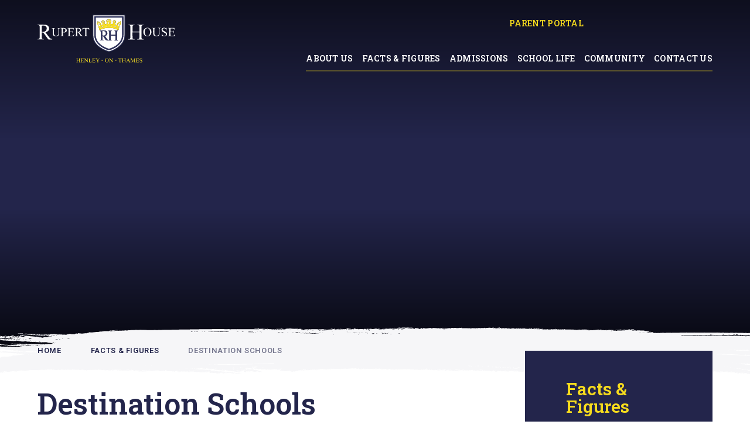

--- FILE ---
content_type: text/html
request_url: https://www.ruperthouse.org/beyond-the-academic/destination-schools
body_size: 55775
content:

<!DOCTYPE html>
<!--[if IE 7]><html class="no-ios no-js lte-ie9 lte-ie8 lte-ie7" lang="en" xml:lang="en"><![endif]-->
<!--[if IE 8]><html class="no-ios no-js lte-ie9 lte-ie8"  lang="en" xml:lang="en"><![endif]-->
<!--[if IE 9]><html class="no-ios no-js lte-ie9"  lang="en" xml:lang="en"><![endif]-->
<!--[if !IE]><!--> <html class="no-ios no-js"  lang="en" xml:lang="en"><!--<![endif]-->
	<head>
		<meta http-equiv="X-UA-Compatible" content="IE=edge" />
		<meta http-equiv="content-type" content="text/html; charset=utf-8"/>
		
		<link rel="canonical" href="https://www.ruperthouse.org/beyond-the-academic/destination-schools">
		<script>window.FontAwesomeConfig = {showMissingIcons: false};</script><link rel="stylesheet" media="screen" href="https://cdn.juniperwebsites.co.uk/_includes/font-awesome/5.7.1/css/fa-web-font.css?cache=v4.6.56.3">
<script defer src="https://cdn.juniperwebsites.co.uk/_includes/font-awesome/5.7.1/js/fontawesome-all.min.js?cache=v4.6.56.3"></script>
<script defer src="https://cdn.juniperwebsites.co.uk/_includes/font-awesome/5.7.1/js/fa-v4-shims.min.js?cache=v4.6.56.3"></script>

		<title>Rupert House School - Destination Schools</title>
		
		<style type="text/css">
			:root {
				
				--col-pri: rgb(34, 34, 34);
				
				--col-sec: rgb(136, 136, 136);
				
			}
		</style>
		
<!--[if IE]>
<script>
console = {log:function(){return;}};
</script>
<![endif]-->

<script>
	var boolItemEditDisabled;
	var boolLanguageMode, boolLanguageEditOriginal;
	var boolViewingConnect;
	var boolConnectDashboard;
	var displayRegions = [];
	var intNewFileCount = 0;
	strItemType = "page";
	strSubItemType = "page";

	var featureSupport = {
		tagging: false,
		eventTagging: false
	};
	var boolLoggedIn = false;
boolAdminMode = false;
	var boolSuperUser = false;
strCookieBarStyle = 'bar';
	intParentPageID = "7";
	intCurrentItemID = 17;
	var intCurrentCatID = "";
boolIsHomePage = false;
	boolItemEditDisabled = true;
	boolLanguageEditOriginal=true;
	strCurrentLanguage='en-gb';	strFileAttachmentsUploadLocation = 'bottom';	boolViewingConnect = false;	boolConnectDashboard = false;	var objEditorComponentList = {};

</script>

<script src="https://cdn.juniperwebsites.co.uk/admin/_includes/js/mutation_events.min.js?cache=v4.6.56.3"></script>
<script src="https://cdn.juniperwebsites.co.uk/admin/_includes/js/jquery/jquery.js?cache=v4.6.56.3"></script>
<script src="https://cdn.juniperwebsites.co.uk/admin/_includes/js/jquery/jquery.prefilter.js?cache=v4.6.56.3"></script>
<script src="https://cdn.juniperwebsites.co.uk/admin/_includes/js/jquery/jquery.query.js?cache=v4.6.56.3"></script>
<script src="https://cdn.juniperwebsites.co.uk/admin/_includes/js/jquery/js.cookie.js?cache=v4.6.56.3"></script>
<script src="/_includes/editor/template-javascript.asp?cache=260112"></script>
<script src="/admin/_includes/js/functions/minified/functions.login.new.asp?cache=260112"></script>

  <script>

  </script>
<link href="https://www.ruperthouse.org/feeds/pages.asp?pid=17&lang=en" rel="alternate" type="application/rss+xml" title="Rupert House School - Destination Schools - Page Updates"><link href="https://www.ruperthouse.org/feeds/comments.asp?title=Destination Schools&amp;item=page&amp;pid=17" rel="alternate" type="application/rss+xml" title="Rupert House School - Destination Schools - Page Comments"><link rel="stylesheet" media="screen" href="/_site/css/main.css?cache=260112">
<!-- IMAGE:  -->

	<meta name="mobile-web-app-capable" content="yes">
	<meta name="apple-mobile-web-app-capable" content="yes">
	<meta name="viewport" content="width=device-width, initial-scale=1, minimum-scale=1, maximum-scale=1">

	<link rel="author" href="/humans.txt">
	<link rel="icon" href="/_site/images/favicons/favicon.ico">
	<link rel="apple-touch-icon" href="/_site/images/favicons/favicon.png">
	<link rel="preconnect" href="https://fonts.gstatic.com">
	<link href="https://fonts.googleapis.com/css2?family=Dancing+Script:wght@400;700&family=Roboto+Slab:wght@400;600&family=Roboto:ital,wght@0,400;0,600;0,700;1,400;1,700&display=swap" rel="stylesheet"> 

	<link rel="stylesheet" href="/_site/css/print.css" type="text/css" media="print">

	<script type="text/javascript">
	var iOS = ( navigator.userAgent.match(/(iPad|iPhone|iPod)/g) ? true : false );
	if (iOS) { $('html').removeClass('no-ios').addClass('ios'); }
	</script>

	<!--[if lt IE 9]>
	<link rel="stylesheet" href="/_site/css/ie.css" type="text/css">
	<![endif]-->

<link rel="stylesheet" media="screen" href="https://cdn.juniperwebsites.co.uk/_includes/css/content-blocks.css?cache=v4.6.56.3">
<link rel="stylesheet" media="screen" href="/_includes/css/cookie-colour.asp?cache=260112">
<link rel="stylesheet" media="screen" href="https://cdn.juniperwebsites.co.uk/_includes/css/cookies.css?cache=v4.6.56.3">
<link rel="stylesheet" media="screen" href="https://cdn.juniperwebsites.co.uk/_includes/css/cookies.advanced.css?cache=v4.6.56.3">
<link rel="stylesheet" media="screen" href="https://cdn.juniperwebsites.co.uk/_includes/css/eshop_v2.css?cache=v4.6.56.3">
<link rel="stylesheet" media="screen" href="https://cdn.juniperwebsites.co.uk/_includes/css/overlord.css?cache=v4.6.56.3">
<link rel="stylesheet" media="screen" href="https://cdn.juniperwebsites.co.uk/_includes/css/templates.css?cache=v4.6.56.3">
<link rel="stylesheet" media="screen" href="/_site/css/attachments.css?cache=260112">
<link rel="stylesheet" media="screen" href="/_site/css/templates.css?cache=260112">
<style>#print_me { display: none;}</style><script src="https://cdn.juniperwebsites.co.uk/admin/_includes/js/modernizr.js?cache=v4.6.56.3"></script>
<meta property="og:type" content="website" /> <meta property="og:site_name" content="Rupert House School" /><meta property="og:title" content="Destination Schools" /><meta property="og:image" content="https://www.ruperthouse.org/_site/images/design/thumbnail.jpg" /><meta property="twitter:card" content="summary" /> <meta property="twitter:title" content="Destination Schools" /><meta property="twitter:image" content="https://www.ruperthouse.org/_site/images/design/thumbnail.jpg" />
</head>


    <body>


<div id="print_me"></div>
<div class="mason mason--inner mason--no-demo">

	<a name="header" class="header__anchor"></a>

	<!--[if lt IE 9]>
	<div class="browserwarning">You are viewing a basic version of this site. Please upgrade your browser for the full experience.</div>
	<![endif]-->

	
	
	<header class="header">
		<div class="header__inner">
			<a class="logo" href="/">
				<img class="logo__img logo__img--lg" src="/_site/images/design/logo.svg" alt="Rupert House School" />
				<img class="logo__img logo__img--sml" src="/_site/images/design/logoSml.svg" alt="Rupert House School" />
			</a>
			<button class="btnreset menu__btn" data-toggle=".mason--menu">			
				<span class="far fa-bars menu__btn__text menu__btn__text--open"></span>
				<span class="far fa-times menu__btn__text menu__btn__text--close"></span>
			</button>
			<nav class="menu">
				<ul class="listreset menu__list"><li class="menu__item menu__item--page_1"><a class="menu__item__link" id="page_1" href="/"><span>Home</span></a><button class="btnreset menu__item__button" data-tab=".menu__item--page_1--expand"><i class="fal fa-plus menu__item__button__icon"></i></button></li><li class="menu__item menu__item--page_6 menu__item--subitems"><a class="menu__item__link" id="page_6" href="/about-us"><span>About Us</span></a><button class="btnreset menu__item__button" data-tab=".menu__item--page_6--expand"><i class="fal fa-plus menu__item__button__icon"></i></button><ul class="menu__item__sub"><li class="menu__item menu__item--page_3"><a class="menu__item__link" id="page_3" href="/about-us/heads-welcome"><span>Head&#8217;s Welcome</span></a><button class="btnreset menu__item__button" data-tab=".menu__item--page_3--expand"><i class="fal fa-plus menu__item__button__icon"></i></button></li><li class="menu__item menu__item--page_12"><a class="menu__item__link" id="page_12" href="/about-us/our-commitment"><span>Our Commitment</span></a><button class="btnreset menu__item__button" data-tab=".menu__item--page_12--expand"><i class="fal fa-plus menu__item__button__icon"></i></button></li><li class="menu__item menu__item--page_13"><a class="menu__item__link" id="page_13" href="/about-us/our-history"><span>Our History</span></a><button class="btnreset menu__item__button" data-tab=".menu__item--page_13--expand"><i class="fal fa-plus menu__item__button__icon"></i></button></li><li class="menu__item menu__item--page_11"><a class="menu__item__link" id="page_11" href="/about-us/our-stories"><span>Our Stories</span></a><button class="btnreset menu__item__button" data-tab=".menu__item--page_11--expand"><i class="fal fa-plus menu__item__button__icon"></i></button></li><li class="menu__item menu__item--page_46"><a class="menu__item__link" id="page_46" href="/about-us/staff"><span>Staff</span></a><button class="btnreset menu__item__button" data-tab=".menu__item--page_46--expand"><i class="fal fa-plus menu__item__button__icon"></i></button></li><li class="menu__item menu__item--page_20"><a class="menu__item__link" id="page_20" href="/about-us/testimonials"><span>Testimonials</span></a><button class="btnreset menu__item__button" data-tab=".menu__item--page_20--expand"><i class="fal fa-plus menu__item__button__icon"></i></button></li><li class="menu__item menu__item--news_category_1"><a class="menu__item__link" id="news_category_1" href="/about-us/school-news"><span>Latest News</span></a><button class="btnreset menu__item__button" data-tab=".menu__item--news_category_1--expand"><i class="fal fa-plus menu__item__button__icon"></i></button></li><li class="menu__item menu__item--blog_category_2"><a class="menu__item__link" id="blog_category_2" href="/about-us/heads-blog"><span>Head&#8217;s Blog</span></a><button class="btnreset menu__item__button" data-tab=".menu__item--blog_category_2--expand"><i class="fal fa-plus menu__item__button__icon"></i></button></li><li class="menu__item menu__item--blog_category_5"><a class="menu__item__link" id="blog_category_5" href="/about-us/rupert-house-is"><span>Rupert House is...</span></a><button class="btnreset menu__item__button" data-tab=".menu__item--blog_category_5--expand"><i class="fal fa-plus menu__item__button__icon"></i></button></li></ul></li><li class="menu__item menu__item--page_7 menu__item--subitems menu__item--selected"><a class="menu__item__link" id="page_7" href="/beyond-the-academic"><span>Facts &amp; Figures</span></a><button class="btnreset menu__item__button" data-tab=".menu__item--page_7--expand"><i class="fal fa-plus menu__item__button__icon"></i></button><ul class="menu__item__sub"><li class="menu__item menu__item--page_16"><a class="menu__item__link" id="page_16" href="/beyond-the-academic/academic-results"><span>Academic Results</span></a><button class="btnreset menu__item__button" data-tab=".menu__item--page_16--expand"><i class="fal fa-plus menu__item__button__icon"></i></button></li><li class="menu__item menu__item--page_17 menu__item--selected menu__item--final"><a class="menu__item__link" id="page_17" href="/beyond-the-academic/destination-schools"><span>Destination Schools</span></a><button class="btnreset menu__item__button" data-tab=".menu__item--page_17--expand"><i class="fal fa-plus menu__item__button__icon"></i></button></li><li class="menu__item menu__item--page_18"><a class="menu__item__link" id="page_18" href="/beyond-the-academic/inspection"><span>Inspection Reports</span></a><button class="btnreset menu__item__button" data-tab=".menu__item--page_18--expand"><i class="fal fa-plus menu__item__button__icon"></i></button></li><li class="menu__item menu__item--page_19"><a class="menu__item__link" id="page_19" href="/beyond-the-academic/policies"><span>School Policies</span></a><button class="btnreset menu__item__button" data-tab=".menu__item--page_19--expand"><i class="fal fa-plus menu__item__button__icon"></i></button></li><li class="menu__item menu__item--page_48"><a class="menu__item__link" id="page_48" href="/beyond-the-academic/term-dates"><span>Term Dates</span></a><button class="btnreset menu__item__button" data-tab=".menu__item--page_48--expand"><i class="fal fa-plus menu__item__button__icon"></i></button></li><li class="menu__item menu__item--page_49"><a class="menu__item__link" id="page_49" href="/beyond-the-academic/uniform"><span>Uniform</span></a><button class="btnreset menu__item__button" data-tab=".menu__item--page_49--expand"><i class="fal fa-plus menu__item__button__icon"></i></button></li><li class="menu__item menu__item--url_2"><a class="menu__item__link" id="url_2" href="/beyond-the-academic/school-calendar"><span>School Calendar</span></a><button class="btnreset menu__item__button" data-tab=".menu__item--url_2--expand"><i class="fal fa-plus menu__item__button__icon"></i></button></li></ul></li><li class="menu__item menu__item--page_8 menu__item--subitems"><a class="menu__item__link" id="page_8" href="/admissions"><span>Admissions</span></a><button class="btnreset menu__item__button" data-tab=".menu__item--page_8--expand"><i class="fal fa-plus menu__item__button__icon"></i></button><ul class="menu__item__sub"><li class="menu__item menu__item--page_27"><a class="menu__item__link" id="page_27" href="/admissions/process"><span>Admissions process</span></a><button class="btnreset menu__item__button" data-tab=".menu__item--page_27--expand"><i class="fal fa-plus menu__item__button__icon"></i></button></li><li class="menu__item menu__item--page_26"><a class="menu__item__link" id="page_26" href="/admissions/register-online"><span>Register online</span></a><button class="btnreset menu__item__button" data-tab=".menu__item--page_26--expand"><i class="fal fa-plus menu__item__button__icon"></i></button></li><li class="menu__item menu__item--page_21"><a class="menu__item__link" id="page_21" href="/admissions/visit-rupert-house"><span>Visit Rupert House</span></a><button class="btnreset menu__item__button" data-tab=".menu__item--page_21--expand"><i class="fal fa-plus menu__item__button__icon"></i></button></li><li class="menu__item menu__item--page_22"><a class="menu__item__link" id="page_22" href="/open-events"><span>Open Events</span></a><button class="btnreset menu__item__button" data-tab=".menu__item--page_22--expand"><i class="fal fa-plus menu__item__button__icon"></i></button></li><li class="menu__item menu__item--page_23"><a class="menu__item__link" id="page_23" href="/admissions/fees"><span>School Fees</span></a><button class="btnreset menu__item__button" data-tab=".menu__item--page_23--expand"><i class="fal fa-plus menu__item__button__icon"></i></button></li><li class="menu__item menu__item--page_24"><a class="menu__item__link" id="page_24" href="/admissions/bursaries"><span>Bursaries</span></a><button class="btnreset menu__item__button" data-tab=".menu__item--page_24--expand"><i class="fal fa-plus menu__item__button__icon"></i></button></li><li class="menu__item menu__item--page_61"><a class="menu__item__link" id="page_61" href="/minibus-service"><span>Minibus Service</span></a><button class="btnreset menu__item__button" data-tab=".menu__item--page_61--expand"><i class="fal fa-plus menu__item__button__icon"></i></button></li><li class="menu__item menu__item--page_25"><a class="menu__item__link" id="page_25" href="/admissions/frequently-asked-questions"><span>Frequently Asked Questions</span></a><button class="btnreset menu__item__button" data-tab=".menu__item--page_25--expand"><i class="fal fa-plus menu__item__button__icon"></i></button></li></ul></li><li class="menu__item menu__item--page_9 menu__item--subitems"><a class="menu__item__link" id="page_9" href="/school-henley-oxfordshire"><span>School Life</span></a><button class="btnreset menu__item__button" data-tab=".menu__item--page_9--expand"><i class="fal fa-plus menu__item__button__icon"></i></button><ul class="menu__item__sub"><li class="menu__item menu__item--page_28"><a class="menu__item__link" id="page_28" href="/school-henley-oxfordshire/private-early-years-nursery"><span>Early Years and Foundation Stage (ages 3-5)</span></a><button class="btnreset menu__item__button" data-tab=".menu__item--page_28--expand"><i class="fal fa-plus menu__item__button__icon"></i></button></li><li class="menu__item menu__item--page_29"><a class="menu__item__link" id="page_29" href="/school-henley-oxfordshire/private-pre-prep"><span>Key Stage 1 (ages 5-7)</span></a><button class="btnreset menu__item__button" data-tab=".menu__item--page_29--expand"><i class="fal fa-plus menu__item__button__icon"></i></button></li><li class="menu__item menu__item--page_30"><a class="menu__item__link" id="page_30" href="/school-henley-oxfordshire/private-independent-prep"><span>Key Stage 2 (ages 7-11)</span></a><button class="btnreset menu__item__button" data-tab=".menu__item--page_30--expand"><i class="fal fa-plus menu__item__button__icon"></i></button></li><li class="menu__item menu__item--page_64"><a class="menu__item__link" id="page_64" href="/school-henley-oxfordshire/private-independent-prep/senior-school-preparation"><span>Senior School Preparation</span></a><button class="btnreset menu__item__button" data-tab=".menu__item--page_64--expand"><i class="fal fa-plus menu__item__button__icon"></i></button></li><li class="menu__item menu__item--page_31"><a class="menu__item__link" id="page_31" href="/school-henley-oxfordshire/learning-support"><span>Learning Support</span></a><button class="btnreset menu__item__button" data-tab=".menu__item--page_31--expand"><i class="fal fa-plus menu__item__button__icon"></i></button></li><li class="menu__item menu__item--page_32"><a class="menu__item__link" id="page_32" href="/pastoral-care"><span>Pastoral Care &amp; Pupil Wellbeing</span></a><button class="btnreset menu__item__button" data-tab=".menu__item--page_32--expand"><i class="fal fa-plus menu__item__button__icon"></i></button></li><li class="menu__item menu__item--page_33"><a class="menu__item__link" id="page_33" href="/the-great-outdoors"><span>The Great Outdoors</span></a><button class="btnreset menu__item__button" data-tab=".menu__item--page_33--expand"><i class="fal fa-plus menu__item__button__icon"></i></button></li><li class="menu__item menu__item--page_34"><a class="menu__item__link" id="page_34" href="/school-henley-oxfordshire/physical-education-sports-for-children"><span>Physical Education &amp; Sport</span></a><button class="btnreset menu__item__button" data-tab=".menu__item--page_34--expand"><i class="fal fa-plus menu__item__button__icon"></i></button></li><li class="menu__item menu__item--page_35"><a class="menu__item__link" id="page_35" href="/school-henley-oxfordshire/music-class-performing-arts-curriculum"><span>Music &amp; Performing Arts</span></a><button class="btnreset menu__item__button" data-tab=".menu__item--page_35--expand"><i class="fal fa-plus menu__item__button__icon"></i></button></li><li class="menu__item menu__item--page_78"><a class="menu__item__link" id="page_78" href="/international-studies"><span>International Studies &#8203;&#8203;&#8203;&#8203;&#8203;&#8203;&#8203;</span></a><button class="btnreset menu__item__button" data-tab=".menu__item--page_78--expand"><i class="fal fa-plus menu__item__button__icon"></i></button></li><li class="menu__item menu__item--page_36"><a class="menu__item__link" id="page_36" href="/school-henley-oxfordshire/healthy-eating"><span>Healthy Eating</span></a><button class="btnreset menu__item__button" data-tab=".menu__item--page_36--expand"><i class="fal fa-plus menu__item__button__icon"></i></button></li><li class="menu__item menu__item--page_38"><a class="menu__item__link" id="page_38" href="/school-henley-oxfordshire/outdoor-activities-holiday-club-care"><span>Wrap around care</span></a><button class="btnreset menu__item__button" data-tab=".menu__item--page_38--expand"><i class="fal fa-plus menu__item__button__icon"></i></button></li><li class="menu__item menu__item--page_52"><a class="menu__item__link" id="page_52" href="/school-henley-oxfordshire/clubs-activities"><span>Clubs and Activities</span></a><button class="btnreset menu__item__button" data-tab=".menu__item--page_52--expand"><i class="fal fa-plus menu__item__button__icon"></i></button></li></ul></li><li class="menu__item menu__item--page_10 menu__item--subitems"><a class="menu__item__link" id="page_10" href="/community"><span>Community</span></a><button class="btnreset menu__item__button" data-tab=".menu__item--page_10--expand"><i class="fal fa-plus menu__item__button__icon"></i></button><ul class="menu__item__sub"><li class="menu__item menu__item--page_75"><a class="menu__item__link" id="page_75" href="/community/holiday-camps"><span>Holiday Camps</span></a><button class="btnreset menu__item__button" data-tab=".menu__item--page_75--expand"><i class="fal fa-plus menu__item__button__icon"></i></button></li><li class="menu__item menu__item--page_42"><a class="menu__item__link" id="page_42" href="/community/alumni"><span>Alumni</span></a><button class="btnreset menu__item__button" data-tab=".menu__item--page_42--expand"><i class="fal fa-plus menu__item__button__icon"></i></button></li><li class="menu__item menu__item--blog_category_6"><a class="menu__item__link" id="blog_category_6" href="/community/our-centenary/100-faces-of-rupert-house"><span>100 Faces of Rupert House</span></a><button class="btnreset menu__item__button" data-tab=".menu__item--blog_category_6--expand"><i class="fal fa-plus menu__item__button__icon"></i></button></li><li class="menu__item menu__item--url_1"><a class="menu__item__link" id="url_1" href="/community"><span>Beyond the Big Blue Door</span></a><button class="btnreset menu__item__button" data-tab=".menu__item--url_1--expand"><i class="fal fa-plus menu__item__button__icon"></i></button></li><li class="menu__item menu__item--page_41"><a class="menu__item__link" id="page_41" href="/community/charity-work"><span>Charity Work</span></a><button class="btnreset menu__item__button" data-tab=".menu__item--page_41--expand"><i class="fal fa-plus menu__item__button__icon"></i></button></li><li class="menu__item menu__item--page_47"><a class="menu__item__link" id="page_47" href="/community/rupert-house-in-the-community"><span>Rupert House in the Community</span></a><button class="btnreset menu__item__button" data-tab=".menu__item--page_47--expand"><i class="fal fa-plus menu__item__button__icon"></i></button></li><li class="menu__item menu__item--page_67"><a class="menu__item__link" id="page_67" href="/shop"><span>Gift Shop</span></a><button class="btnreset menu__item__button" data-tab=".menu__item--page_67--expand"><i class="fal fa-plus menu__item__button__icon"></i></button></li><li class="menu__item menu__item--page_44"><a class="menu__item__link" id="page_44" href="/community/partner-organisations"><span>Partner Organisations</span></a><button class="btnreset menu__item__button" data-tab=".menu__item--page_44--expand"><i class="fal fa-plus menu__item__button__icon"></i></button></li><li class="menu__item menu__item--page_39"><a class="menu__item__link" id="page_39" href="/community/friends-of-rupert-house"><span>Friends of Rupert House</span></a><button class="btnreset menu__item__button" data-tab=".menu__item--page_39--expand"><i class="fal fa-plus menu__item__button__icon"></i></button></li></ul></li><li class="menu__item menu__item--page_2 menu__item--subitems"><a class="menu__item__link" id="page_2" href="/contact"><span>Contact Us</span></a><button class="btnreset menu__item__button" data-tab=".menu__item--page_2--expand"><i class="fal fa-plus menu__item__button__icon"></i></button><ul class="menu__item__sub"><li class="menu__item menu__item--page_54"><a class="menu__item__link" id="page_54" href="/contact/job-vacancies"><span>Job Vacancies</span></a><button class="btnreset menu__item__button" data-tab=".menu__item--page_54--expand"><i class="fal fa-plus menu__item__button__icon"></i></button></li></ul></li></ul>
				<ul class="listreset menu__links">
					<li class="menu__links__item menu__links__item--text"><a href="https://ruperthouse.myschoolportal.co.uk/">Parent Portal</a></li>
					<li class="menu__links__item"><a href="eshop/basket.asp?pid=67" title="Basket"><i class="fa fa-shopping-basket"></i></a></li>
					<li class="menu__links__item"><a href="https://twitter.com/ruperthouse" title="Twitter"><i class="fab fa-twitter"></i></a></li>
					<li class="menu__links__item"><a href="https://www.facebook.com/RupertHouseSchool/" title="Facebook"><i class="fab fa-facebook-f"></i></a></li>
					<li class="menu__links__item"><a href="https://www.instagram.com/rupert_house_school/" title="Instagram"><i class="fab fa-instagram"></i></a></li>
					<li class="menu__links__item menu__links__item--toggle"><button class="btnreset" title="Search" data-toggle=".mason--search"><i class="far fa-search"></i></button></li>
				</ul>
				<form class="menu__search" method="post" action="/search/default.asp?pid=0">
					<input class="inputreset" type="text" name="searchValue" placeholder="Search" />
					<button class="btnreset" type="submit" name="Search"><i class="far fa-search"></i></button>
				</form>
			</nav>
		</div>
	</header>

	
	<section class="hero">
		<div class="hero__inner">
			<ul class="listreset hero__slideshow" data-parallax="top" data-watch=".hero" data-multiplier="0.75"><li class="hero__slideshow__item"><div class="hero__slideshow__item__img" data-img="/_site/data/files/images/slideshow/home/F05B8EA26136ACAE4239330F5323EF2F.jpg"><div class="cover lazy__load__img"></div></div></li><li class="hero__slideshow__item"><div class="hero__slideshow__item__img" data-img="/_site/data/files/images/slideshow/home/2482207C72A48D0FFB8D147178F9EDE1.jpg"><div class="cover lazy__load__img"></div></div></li><li class="hero__slideshow__item"><div class="hero__slideshow__item__img" data-img="/_site/data/files/images/slideshow/home/4D18C1B947DE7ACAF633B513BF227432.jpg"><div class="cover lazy__load__img"></div></div></li><li class="hero__slideshow__item"><div class="hero__slideshow__item__img" data-img="/_site/data/files/images/slideshow/home/D93231BDFF40AEEE1E284C6FCCD861C4.jpg"><div class="cover lazy__load__img"></div></div></li><li class="hero__slideshow__item"><div class="hero__slideshow__item__img" data-img="/_site/data/files/images/slideshow/home/1312F4A8A45B95AF9BAD5445DC298F60.jpg"><div class="cover lazy__load__img"></div></div></li></ul>
			<div class="hero__center">
				<ul class="listreset hero__title__list"><li class="hero__title__item"><h2>Rupert House is <span>academically inspiring</span></h2><li class="hero__title__item"><h2>Rupert House is <span>co-educational</span></h2><li class="hero__title__item"><h2>Rupert House is <span>at the heart of Henley</span></h2><li class="hero__title__item"><h2>Rupert House is <span>active</span></h2><li class="hero__title__item"><h2>Rupert House is <span>for life</span></h2></ul>
			</div>
		</div>
	</section>
	
	<main class="main">
		<img class="main__watermark" src="/_site/images/design/watermark.svg" alt="" />
		<div class="main__path">
			<img class="main__path__bg" src="/_site/images/design/textureGrey.svg" alt="" />
			<div class="center main__path__center">
				<ul class="main__path__list"><li class="main__path__list__item main__path__list__item--page_1"><a class="main__path__list__item__link" href="/">Home</a><span class="fal fa-angle-right main__path__list__item__sep"></span></li><li class="main__path__list__item main__path__list__item--page_7 main__path__list__item--selected"><a class="main__path__list__item__link" href="/beyond-the-academic">Facts &amp; Figures</a><span class="fal fa-angle-right main__path__list__item__sep"></span></li><li class="main__path__list__item main__path__list__item--page_17 main__path__list__item--selected main__path__list__item--final"><a class="main__path__list__item__link" href="/beyond-the-academic/destination-schools">Destination Schools</a><span class="fal fa-angle-right main__path__list__item__sep"></span></li></ul>
			</div>
		</div>
		<div class="center main__inner">
			<div class="content content--page"><h1 class="content__title" id="itemTitle">Destination Schools</h1>
			<div class="content__region"><p><strong>At Rupert House, we prepare each child for the senior school of their choice and we are justifiably proud of our success rate in both the state and independent sectors. For over 4 years now, 100% of our pupils have achieved a place at chosen senior schools.</strong></p>

<p>Our knowledge and experience of senior schools is extensive and we enjoy excellent working relationships with these destination schools.&nbsp; Our Head, Deputy Head Academic and, when appropriate, our Head of Learning Enhancement, are always on hand to help parents choose which schools might best suit their child&#39;s needs. Our advice is based on the belief that each child must be comfortable with the academic demands, ethos and environment their chosen future school.</p>

<p>We enjoy excellent relationships with a wide range of state, Grammar and Independent schools and, in recent years, Rupert House pupils have been offered places at the following:&nbsp; Abingdon, The Abbey, Headington, Gillotts, Kendrick, Luckley House, The Oratory, Pangbourne College, Pipers Corner, Queen Anne&#39;s, St Helen &amp; St Katharine, Sir William Borlase, Cranford, The Dragon, Reading Blue Coat School, Stonar, Wychwood, St Edward&#39;s Oxford, Bradfield College, Radley College, Harrow, Shiplake College, Wellington College, Wycombe High and&nbsp;Tudor Hall.</p>

<p>Representatives from senior schools regularly visit Rupert House to meet our pupils and parents to&nbsp;help familiarise themselves with their offering.</p>

<div class="table__container">
<table border="0" cellpadding="5" cellspacing="0" style="width:100%">
	<thead>
		<tr>
			<th scope="row" style="vertical-align:top">&nbsp;</th>
			<th scope="col" style="text-align:center; vertical-align:top; width:101px">2024/25</th>
			<th scope="col" style="text-align:center; vertical-align:top; width:101px">2023/24</th>
			<th scope="col" style="text-align:center; vertical-align:top; width:107px">2022/23</th>
			<th scope="col" style="text-align:center; vertical-align:top; width:109px">2021/22</th>
		</tr>
	</thead>
	<tbody>
		<tr>
			<th scope="row" style="text-align:left; vertical-align:top">Abingdon</th>
			<td style="text-align:center; vertical-align:top; width:101px">&nbsp;</td>
			<td style="text-align:center; vertical-align:top; width:101px">&nbsp;</td>
			<td style="text-align:center; vertical-align:top; width:107px">1</td>
			<td style="text-align:center; vertical-align:top; width:109px">&nbsp;</td>
		</tr>
		<tr>
			<th scope="row" style="text-align:left; vertical-align:top">Cranford School</th>
			<td style="text-align:center; vertical-align:top; width:101px">1</td>
			<td style="text-align:center; vertical-align:top; width:101px">1</td>
			<td style="text-align:center; vertical-align:top; width:107px">1</td>
			<td style="text-align:center; vertical-align:top; width:109px">&nbsp;</td>
		</tr>
		<tr>
			<th scope="row" style="text-align:left; vertical-align:top">Dragon School</th>
			<td style="text-align:center; vertical-align:top; width:101px">&nbsp;</td>
			<td style="text-align:center; vertical-align:top; width:101px">1</td>
			<td style="text-align:center; vertical-align:top; width:107px">&nbsp;</td>
			<td style="text-align:center; vertical-align:top; width:109px">&nbsp;</td>
		</tr>
		<tr>
			<th scope="row" style="text-align:left; vertical-align:top">Gillotts</th>
			<td style="text-align:center; vertical-align:top; width:101px">&nbsp;</td>
			<td style="text-align:center; vertical-align:top; width:101px">1</td>
			<td style="text-align:center; vertical-align:top; width:107px">&nbsp;</td>
			<td style="text-align:center; vertical-align:top; width:109px">1</td>
		</tr>
		<tr>
			<th scope="row" style="text-align:left; vertical-align:top">Great Marlow</th>
			<td style="text-align:center; vertical-align:top; width:101px">1</td>
			<td style="text-align:center; vertical-align:top; width:101px">&nbsp;</td>
			<td style="text-align:center; vertical-align:top; width:107px">&nbsp;</td>
			<td style="text-align:center; vertical-align:top; width:109px">&nbsp;</td>
		</tr>
		<tr>
			<th scope="row" style="text-align:left; vertical-align:top">Headington Rye</th>
			<td style="text-align:center; vertical-align:top; width:101px">&nbsp;</td>
			<td style="text-align:center; vertical-align:top; width:101px">2</td>
			<td style="text-align:center; vertical-align:top; width:107px">4</td>
			<td style="text-align:center; vertical-align:top; width:109px">3</td>
		</tr>
		<tr>
			<th scope="row" style="text-align:left; vertical-align:top">Langtree</th>
			<td style="text-align:center; vertical-align:top; width:101px">&nbsp;</td>
			<td style="text-align:center; vertical-align:top; width:101px">&nbsp;</td>
			<td style="text-align:center; vertical-align:top; width:107px">&nbsp;</td>
			<td style="text-align:center; vertical-align:top; width:109px">1</td>
		</tr>
		<tr>
			<th scope="row" style="text-align:left; vertical-align:top">Leighton Park</th>
			<td style="text-align:center; vertical-align:top; width:101px">&nbsp;</td>
			<td style="text-align:center; vertical-align:top; width:101px">2</td>
			<td style="text-align:center; vertical-align:top; width:107px">&nbsp;</td>
			<td style="text-align:center; vertical-align:top; width:109px">1</td>
		</tr>
		<tr>
			<th scope="row" style="text-align:left; vertical-align:top">Newlands</th>
			<td style="text-align:center; vertical-align:top; width:101px">&nbsp;</td>
			<td style="text-align:center; vertical-align:top; width:101px">&nbsp;</td>
			<td style="text-align:center; vertical-align:top; width:107px">&nbsp;</td>
			<td style="text-align:center; vertical-align:top; width:109px">1</td>
		</tr>
		<tr>
			<th scope="row" style="text-align:left; vertical-align:top">Pangbourne College</th>
			<td style="text-align:center; vertical-align:top; width:101px">1</td>
			<td style="text-align:center; vertical-align:top; width:101px">&nbsp;</td>
			<td style="text-align:center; vertical-align:top; width:107px">&nbsp;</td>
			<td style="text-align:center; vertical-align:top; width:109px">&nbsp;</td>
		</tr>
		<tr>
			<th scope="row" style="text-align:left; vertical-align:top">Pipers Corner</th>
			<td style="text-align:center; vertical-align:top; width:101px">&nbsp;</td>
			<td style="text-align:center; vertical-align:top; width:101px">&nbsp;</td>
			<td style="text-align:center; vertical-align:top; width:107px">1</td>
			<td style="text-align:center; vertical-align:top; width:109px">&nbsp;</td>
		</tr>
		<tr>
			<th scope="row" style="text-align:left; vertical-align:top">Queen Anne&#39;s&nbsp;</th>
			<td style="text-align:center; vertical-align:top; width:101px">3</td>
			<td style="text-align:center; vertical-align:top; width:101px">4</td>
			<td style="text-align:center; vertical-align:top; width:107px">9</td>
			<td style="text-align:center; vertical-align:top; width:109px">6</td>
		</tr>
		<tr>
			<th scope="row" style="text-align:left; vertical-align:top">Reading Blue Coat</th>
			<td style="text-align:center; vertical-align:top; width:101px">2</td>
			<td style="text-align:center; vertical-align:top; width:101px">1</td>
			<td style="text-align:center; vertical-align:top; width:107px">1</td>
			<td style="text-align:center; vertical-align:top; width:109px">&nbsp;</td>
		</tr>
		<tr>
			<th scope="row" style="text-align:left; vertical-align:top">St Andrews</th>
			<td style="text-align:center; vertical-align:top; width:101px">1</td>
			<td style="text-align:center; vertical-align:top; width:101px">&nbsp;</td>
			<td style="text-align:center; vertical-align:top; width:107px">&nbsp;</td>
			<td style="text-align:center; vertical-align:top; width:109px">1</td>
		</tr>
		<tr>
			<th scope="row" style="text-align:left; vertical-align:top">St Helen &amp; St Katharine</th>
			<td style="text-align:center; vertical-align:top; width:101px">9</td>
			<td style="text-align:center; vertical-align:top; width:101px">5</td>
			<td style="text-align:center; vertical-align:top; width:107px">3</td>
			<td style="text-align:center; vertical-align:top; width:109px">1</td>
		</tr>
		<tr>
			<th scope="row" style="text-align:left; vertical-align:top">St Marys Ascot</th>
			<td style="text-align:center; vertical-align:top; width:101px">3</td>
			<td style="text-align:center; vertical-align:top; width:101px">1</td>
			<td style="text-align:center; vertical-align:top; width:107px">&nbsp;</td>
			<td style="text-align:center; vertical-align:top; width:109px">&nbsp;</td>
		</tr>
		<tr>
			<th scope="row" style="text-align:left; vertical-align:top">Shiplake College</th>
			<td style="text-align:center; vertical-align:top; width:101px">3</td>
			<td style="text-align:center; vertical-align:top; width:101px">1</td>
			<td style="text-align:center; vertical-align:top; width:107px">1</td>
			<td style="text-align:center; vertical-align:top; width:109px">&nbsp;</td>
		</tr>
		<tr>
			<th scope="row" style="text-align:left; vertical-align:top">Sir William Borlase</th>
			<td style="text-align:center; vertical-align:top; width:101px">1</td>
			<td style="text-align:center; vertical-align:top; width:101px">&nbsp;</td>
			<td style="text-align:center; vertical-align:top; width:107px">1</td>
			<td style="text-align:center; vertical-align:top; width:109px">1</td>
		</tr>
		<tr>
			<th scope="row" style="text-align:left; vertical-align:top">Stonar</th>
			<td style="text-align:center; vertical-align:top; width:101px">&nbsp;</td>
			<td style="text-align:center; vertical-align:top; width:101px">1</td>
			<td style="text-align:center; vertical-align:top; width:107px">&nbsp;</td>
			<td style="text-align:center; vertical-align:top; width:109px">&nbsp;</td>
		</tr>
		<tr>
			<th scope="row" style="text-align:left; vertical-align:top">The Abbey</th>
			<td style="text-align:center; vertical-align:top; width:101px">&nbsp;</td>
			<td style="text-align:center; vertical-align:top; width:101px">1</td>
			<td style="text-align:center; vertical-align:top; width:107px">&nbsp;</td>
			<td style="text-align:center; vertical-align:top; width:109px">1</td>
		</tr>
		<tr>
			<th scope="row" style="text-align:left; vertical-align:top">The Forest School</th>
			<td style="text-align:center; vertical-align:top; width:101px">&nbsp;</td>
			<td style="text-align:center; vertical-align:top; width:101px">1</td>
			<td style="text-align:center; vertical-align:top; width:107px">&nbsp;</td>
			<td style="text-align:center; vertical-align:top; width:109px">&nbsp;</td>
		</tr>
		<tr>
			<th scope="row" style="text-align:left; vertical-align:top">The Oratory</th>
			<td style="text-align:center; vertical-align:top; width:101px">&nbsp;</td>
			<td style="text-align:center; vertical-align:top; width:101px">&nbsp;</td>
			<td style="text-align:center; vertical-align:top; width:107px">&nbsp;</td>
			<td style="text-align:center; vertical-align:top; width:109px">3</td>
		</tr>
		<tr>
			<th scope="row" style="text-align:left; vertical-align:top">Wycombe Abbey</th>
			<td style="text-align:center; vertical-align:top; width:101px">1</td>
			<td style="text-align:center; vertical-align:top; width:101px">&nbsp;</td>
			<td style="text-align:center; vertical-align:top; width:107px">&nbsp;</td>
			<td style="text-align:center; vertical-align:top; width:109px">&nbsp;</td>
		</tr>
	</tbody>
</table>
</div>

<p>&nbsp;</p>
				</div>
				
			</div>
			
			<aside class="sidebar">
				<nav class="subnav">
					<h2 class="subnav__title">Facts &amp; Figures</h2>
					<ul class="subnav__list"><li class="subnav__list__item subnav__list__item--page_16"><a class="subnav__list__item__link" id="page_16" href="/beyond-the-academic/academic-results">Academic Results</a></li><li class="subnav__list__item subnav__list__item--page_17 subnav__list__item--selected subnav__list__item--final"><a class="subnav__list__item__link" id="page_17" href="/beyond-the-academic/destination-schools">Destination Schools</a></li><li class="subnav__list__item subnav__list__item--page_18"><a class="subnav__list__item__link" id="page_18" href="/beyond-the-academic/inspection">Inspection Reports</a></li><li class="subnav__list__item subnav__list__item--page_19"><a class="subnav__list__item__link" id="page_19" href="/beyond-the-academic/policies">School Policies</a></li><li class="subnav__list__item subnav__list__item--page_48"><a class="subnav__list__item__link" id="page_48" href="/beyond-the-academic/term-dates">Term Dates</a></li><li class="subnav__list__item subnav__list__item--page_49"><a class="subnav__list__item__link" id="page_49" href="/beyond-the-academic/uniform">Uniform</a></li><li class="subnav__list__item subnav__list__item--url_2"><a class="subnav__list__item__link" id="url_2" href="/beyond-the-academic/school-calendar">School Calendar</a></li></ul>
				</nav>
				
			</aside>
			
		</div>
		
	</main>
	

	<footer class="footer">
		<div class="footer__iconLinks">
			<img class="footer__iconLinks__bg" src="/_site/images/design/textureYellow.svg" alt="" />
			<ul class="listreset footer__iconLinks__list"><li class="footer__iconLinks__item"><a class="footer__iconLinks__item__link" href="https://app.complete-ed.co.uk/webenquiry/0fc4d236236b47838354" target="_self"><span class="footer__iconLinks__item__icon"><i class="fal fa-door-open"></i></span><p class="footer__iconLinks__item__label">Book A Visit</p></a></li><li class="footer__iconLinks__item"><a class="footer__iconLinks__item__link" href="https://www.ruperthouse.org/admissions/register-online" target="_blank"><span class="footer__iconLinks__item__icon"><i class="fal fa-edit"></i></span><p class="footer__iconLinks__item__label">Register Online</p></a></li><li class="footer__iconLinks__item"><a class="footer__iconLinks__item__link" href="/page/?title=Open+Events&pid=22" target="_self"><span class="footer__iconLinks__item__icon"><i class="fal fa-calendar-check"></i></span><p class="footer__iconLinks__item__label">Open Days</p></a></li></ul>
		</div>
		<div class="footer__main">
			<div class="footer__main__inner">
				<div class="footer__main__col">
					<img class="footer__logo" src="/_site/images/design/logo.svg" alt="Rupert House School" />
					<p class="footer__quote">Love this school so much! Every child should have a chance to be a Rupert House child ❤️</p><span class="footer__quotee">Former Parent, November 2025</span>
				</div>
				<div class="footer__main__col">
					<h2 class="footer__title">Contact Us</h2>
					<p class="footer__contact">Rupert House. 90 - 92 Bell Street,<br>Henley on Thames, Oxfordshire, RG9 2BN</p>
					<p class="footer__contact"><span>T:</span> <a href="tel:01491574263">01491 574263</a></p>
					<!--<p class="footer__contact"><span>E:</span> <a href="mailto:office@ruperthouse.oxon.sch.uk">office@ruperthouse.oxon.sch.uk</a></p>-->
					<p class="footer__contact"><span>E:</span> <a href="mailto:office@ruperthouse.co.uk">office@ruperthouse.co.uk</a></p>
					<div class="button__link"><a href="https://goo.gl/maps/NWmu6FVSnRFYgH3GA" target="_blank">Get Directions</a></div>
				</div>
				<div class="footer__main__col">
					<h2 class="footer__title">Quicklinks</h2>
					<ul class="listreset footer__links"><li class="footer__links__item"><a href="/page/?title=Open+Events&pid=22" target="_self">Open Days</a></li><li class="footer__links__item"><a href="/page/?title=Term+Dates&pid=48" target="_self">Term Dates</a></li><li class="footer__links__item"><a href="/admissions/visit-rupert-house" target="_self">Visit the School</a></li><li class="footer__links__item"><a href="https://youtu.be/JV1oTHusgRY?si=NSBZsFLnBJrnBcxw" target="_blank">Watch our school video</a></li><li class="footer__links__item"><a href="/admissions/register-online" target="_self">Register Your Child Online</a></li><li class="footer__links__item"><a href="/about-us/school-news" target="_blank">Latest news</a></li></ul>
				</div>
			</div>
			<p class="footer__text">
				&copy; Rupert House School 2026
				<span class="footer__seperator">&bull;</span>
				School Website Design by <a rel="nofollow" target="_blank" href="https://websites.junipereducation.org/"> e4education</a>
				<span class="footer__seperator">&bull;</span>
				<a href="https://www.ruperthouse.org/accessibility.asp?level=high-vis&amp;item=page_17" title="This link will display the current page in high visibility mode, suitable for screen reader software">High Visibility Version</a>
				<span class="footer__seperator">&bull;</span>
				<a href="https://www.ruperthouse.org/accessibility-statement/">Accessibility Statement</a>
				<span class="footer__seperator">&bull;</span>
				<a href="https://www.ruperthouse.org/sitemap/">Sitemap</a>
				<span class="footer__seperator">&bull;</span>
				<a href="/privacy-cookies/">Privacy Policy</a>
				<span class="footer__seperator">&bull;</span>
				<a href="#" id="cookie_settings" role="button" title="Cookie Settings" aria-label="Cookie Settings">Cookie Settings</a>
<script>
	$(document).ready(function() {
		$('#cookie_settings').on('click', function(event) { 
			event.preventDefault();
			$('.cookie_information__icon').trigger('click');
		});
	}); 
</script>
			</p>
		</div>
		<div class="footer__awards">
			<ul class="listreset owl-carousel footer__awards__list"><li class="footer__awards__item"><a class="footer__awards__item__link" href="https://www.goodschoolsguide.co.uk/schools/rupert-house-school-henley-on-thames" target="_blank"><img src="/_site/data/files/images/logos/86236CC867663CE236004F9004C18E52.jpg" alt="The Good School Guide" /></a></li><li class="footer__awards__item"><a class="footer__awards__item__link" href="https://www.isi.net/" target="_blank"><img src="/_site/data/files/images/logos/75BBD44858A1EEABB8D3D5B498668CE7.png" alt="Independent Schools Inspectorate" /></a></li><li class="footer__awards__item"><a class="footer__awards__item__link" href="https://iaps.uk/" target="_blank"><img src="/_site/data/files/images/logos/9F7DEFABE8C6A29E22D716B503A3774A.png" alt="The Independent Association of Prep Schools" /></a></li><li class="footer__awards__item"><a class="footer__awards__item__link" href="/about-us/school-news/independent-school-of-the-year-awards" target="_blank"><img src="/_site/data/files/images/news/autumn-term-2023/32804B1168FECD81FFE3BB66D80B44E6.png" alt="ISI Award 2023" /></a></li><li class="footer__awards__item"><a class="footer__awards__item__link" href="https://bucksoxon.muddystilettos.co.uk/muddy-good-schools-guide/rupert-house-school-review-henley-oxfordshire/" target="_blank"><img src="/_site/data/files/images/news/autumn-term-2023/77770077B1391A3F5707C82F48B65B3D.png" alt="Muddy Stilettos Best Schools Guide" /></a></li></ul>
		</div>
	</footer>

	 

</div>

<script src="https://cdn.juniperwebsites.co.uk/admin/_includes/js/functions/minified/functions.dialog.js?cache=v4.6.56.3"></script>
<div class="cookie_information cookie_information--bar cookie_information--bottom cookie_information--left cookie_information--active"> <div class="cookie_information__icon_container "> <div class="cookie_information__icon " role="button" title="Cookie Settings" aria-label="Toggle Cookie Settings"><i class="fa fa-exclamation" aria-hidden="true"></i></div> <div class="cookie_information__hex "></div> </div> <div class="cookie_information__inner"> <div class="cookie_information__hex cookie_information__hex--large"></div> <div class="cookie_information__info"> <p class="cookie_information_heading">Cookie Policy</p> <article>This site uses cookies to store information on your computer. <a href="/privacy-cookies" title="See cookie policy">Click here for more information</a><div class="cookie_information__buttons"><button class="cookie_information__button " data-type="allow" title="Allow" aria-label="Allow">Allow</button><button class="cookie_information__button  " data-type="deny" title="Deny" aria-label="Deny">Deny</button></div></article> </div> <button class="cookie_information__close" title="Close" aria-label="Close"> <i class="fa fa-times" aria-hidden="true"></i> </button> </div></div>

<script>
    var strDialogTitle = 'Cookie Settings',
        strDialogSaveButton = 'Save',
        strDialogRevokeButton = 'Revoke';

    $(document).ready(function(){
        $('.cookie_information__icon, .cookie_information__close').on('click', function() {
            $('.cookie_information').toggleClass('cookie_information--active');
        });

        if ($.cookie.allowed()) {
            $('.cookie_information__icon_container').addClass('cookie_information__icon_container--hidden');
            $('.cookie_information').removeClass('cookie_information--active');
        }

        $(document).on('click', '.cookie_information__button', function() {
            var strType = $(this).data('type');
            if (strType === 'settings') {
                openCookieSettings();
            } else {
                saveCookiePreferences(strType, '');
            }
        });
        if (!$('.cookie_ui').length) {
            $('body').append($('<div>', {
                class: 'cookie_ui'
            }));
        }

        var openCookieSettings = function() {
            $('body').e4eDialog({
                diagTitle: strDialogTitle,
                contentClass: 'clublist--add',
                width: '500px',
                height: '90%',
                source: '/privacy-cookies/cookie-popup.asp',
                bind: false,
                appendTo: '.cookie_ui',
                buttons: [{
                    id: 'primary',
                    label: strDialogSaveButton,
                    fn: function() {
                        var arrAllowedItems = [];
                        var strType = 'allow';
                        arrAllowedItems.push('core');
                        if ($('#cookie--targeting').is(':checked')) arrAllowedItems.push('targeting');
                        if ($('#cookie--functional').is(':checked')) arrAllowedItems.push('functional');
                        if ($('#cookie--performance').is(':checked')) arrAllowedItems.push('performance');
                        if (!arrAllowedItems.length) strType = 'deny';
                        if (!arrAllowedItems.length === 4) arrAllowedItems = 'all';
                        saveCookiePreferences(strType, arrAllowedItems.join(','));
                        this.close();
                    }
                }, {
                    id: 'close',
                    
                    label: strDialogRevokeButton,
                    
                    fn: function() {
                        saveCookiePreferences('deny', '');
                        this.close();
                    }
                }]
            });
        }
        var saveCookiePreferences = function(strType, strCSVAllowedItems) {
            if (!strType) return;
            if (!strCSVAllowedItems) strCSVAllowedItems = 'all';
            $.ajax({
                'url': '/privacy-cookies/json.asp?action=updateUserPreferances',
                data: {
                    preference: strType,
                    allowItems: strCSVAllowedItems === 'all' ? '' : strCSVAllowedItems
                },
                success: function(data) {
                    var arrCSVAllowedItems = strCSVAllowedItems.split(',');
                    if (data) {
                        if ('allow' === strType && (strCSVAllowedItems === 'all' || (strCSVAllowedItems.indexOf('core') > -1 && strCSVAllowedItems.indexOf('targeting') > -1) && strCSVAllowedItems.indexOf('functional') > -1 && strCSVAllowedItems.indexOf('performance') > -1)) {
                            if ($(document).find('.no__cookies').length > 0) {
                                $(document).find('.no__cookies').each(function() {
                                    if ($(this).data('replacement')) {
                                        var replacement = $(this).data('replacement')
                                        $(this).replaceWith(replacement);
                                    } else {
                                        window.location.reload();
                                    }
                                });
                            }
                            $('.cookie_information__icon_container').addClass('cookie_information__icon_container--hidden');
                            $('.cookie_information').removeClass('cookie_information--active');
                            $('.cookie_information__info').find('article').replaceWith(data);
                        } else {
                            $('.cookie_information__info').find('article').replaceWith(data);
                            if(strType === 'dontSave' || strType === 'save') {
                                $('.cookie_information').removeClass('cookie_information--active');
                            } else if(strType === 'deny') {
                                $('.cookie_information').addClass('cookie_information--active');
                            } else {
                                $('.cookie_information').removeClass('cookie_information--active');
                            }
                        }
                    }
                }
            });
        }
    });
</script><script src="/_includes/js/mason.min.js?cache=260112"></script>
<script src="/_site/js/min/jquery.cycle2.min.js?cache=260112"></script>
<script src="/_site/js/min/owl.carousel.min.js?cache=260112"></script>
<script src="/_site/js/min/functions.min.js?cache=260112"></script>
<script src="/_site/js/min/scripts.min.js?cache=260112"></script>
<script>
var loadedJS = {"https://cdn.juniperwebsites.co.uk/_includes/font-awesome/5.7.1/js/fontawesome-all.min.js": true,"https://cdn.juniperwebsites.co.uk/_includes/font-awesome/5.7.1/js/fa-v4-shims.min.js": true,"https://cdn.juniperwebsites.co.uk/admin/_includes/js/mutation_events.min.js": true,"https://cdn.juniperwebsites.co.uk/admin/_includes/js/jquery/jquery.js": true,"https://cdn.juniperwebsites.co.uk/admin/_includes/js/jquery/jquery.prefilter.js": true,"https://cdn.juniperwebsites.co.uk/admin/_includes/js/jquery/jquery.query.js": true,"https://cdn.juniperwebsites.co.uk/admin/_includes/js/jquery/js.cookie.js": true,"/_includes/editor/template-javascript.asp": true,"/admin/_includes/js/functions/minified/functions.login.new.asp": true,"https://cdn.juniperwebsites.co.uk/admin/_includes/js/modernizr.js": true,"https://cdn.juniperwebsites.co.uk/admin/_includes/js/functions/minified/functions.dialog.js": true,"/_includes/js/mason.min.js": true,"/_site/js/min/jquery.cycle2.min.js": true,"/_site/js/min/owl.carousel.min.js": true,"/_site/js/min/functions.min.js": true,"/_site/js/min/scripts.min.js": true};
var loadedCSS = {"https://cdn.juniperwebsites.co.uk/_includes/font-awesome/5.7.1/css/fa-web-font.css": true,"/_site/css/main.css": true,"https://cdn.juniperwebsites.co.uk/_includes/css/content-blocks.css": true,"/_includes/css/cookie-colour.asp": true,"https://cdn.juniperwebsites.co.uk/_includes/css/cookies.css": true,"https://cdn.juniperwebsites.co.uk/_includes/css/cookies.advanced.css": true,"https://cdn.juniperwebsites.co.uk/_includes/css/eshop_v2.css": true,"https://cdn.juniperwebsites.co.uk/_includes/css/overlord.css": true,"https://cdn.juniperwebsites.co.uk/_includes/css/templates.css": true,"/_site/css/attachments.css": true,"/_site/css/templates.css": true};
</script>


</body>
</html>

--- FILE ---
content_type: text/css
request_url: https://www.ruperthouse.org/_includes/css/cookie-colour.asp?cache=260112
body_size: 1494
content:
.cookie_information .cookie_information__hex {background: #f7dc1d;}.cookie_information .cookie_information__info a {color: #FFF;}.admin_ui .cookie_information--bar .cookie_information__close:hover,.cookie_information--bar .cookie_information__close:hover {background: #f7dc1d;color: #000000;}.admin_ui .cookie_information--shape .cookie_information__close,.admin_ui .cookie_information--shape .cookie_information__close,.cookie_information--shape .cookie_information__close,.cookie_information--shape .cookie_information__close,.admin_ui .cookie_information--overlay .cookie_information__close,.admin_ui .cookie_information--overlay .cookie_information__close,.cookie_information--overlay .cookie_information__close,.cookie_information--overlay .cookie_information__close {color: #f7dc1d;}.admin_ui .cookie_information__button,.cookie_information__button {background: #f7dc1d;color: #000000;}.cookie_information__button:hover, .cookie_information__button:focus {color: #000000 !important;}.admin_ui .cookie_information__icon,.cookie_information__icon {color: #000000;}.cookie_ui .admin_dialog_title {background: #f7dc1d;color: #000000;}.cookie_ui .admin_dialog_box .admin_dialog_button-dialog_close {color: #000000;}.cookie_ui .admin_dialog_buttons .admin_dialog_button-primary {background: #f7dc1d;color: #000000;}.cookie_ui .admin_dialog_buttons .admin_dialog_button-primary:hover {color: #000000 !important;}input:checked+.advance_cookies__item__checkbox__input:before {background: #f7dc1d;}

--- FILE ---
content_type: text/css
request_url: https://www.ruperthouse.org/_site/css/attachments.css?cache=260112
body_size: 2753
content:
.content__attachments{clear:both}.content__attachments__list{margin:0;padding:0;list-style:none}.content__attachments__list li{margin-bottom:15px}.content__attachments__list li:last-child{margin-bottom:0}.content__attachments__list__item__link{display:-webkit-box;display:-ms-flexbox;display:flex;-webkit-box-pack:justify;-ms-flex-pack:justify;justify-content:space-between;-webkit-box-align:center;-ms-flex-align:center;align-items:center;position:relative;background-color:#fff;-webkit-box-shadow:0 0 20px rgba(0, 0, 0, 0.1);box-shadow:0 0 20px rgba(0, 0, 0, 0.1);-webkit-transition:background-color 350ms ease;-o-transition:background-color 350ms ease;transition:background-color 350ms ease;padding:12px;text-decoration:none}.content__attachments__list__item__link:hover{background-color:#23254B}.content__attachments__list__item__link:hover .content__attachments__list__item__btn{-webkit-transform:rotate(90deg);-ms-transform:rotate(90deg);transform:rotate(90deg)}.content__attachments__list__item__link:hover .content__attachments__list__item__type{color:rgba(255, 255, 255, 0.3)}.content__attachments__list__item__link:hover .content__attachments__list__item__title{color:#fff}.content__attachments__list__item__title{display:block;-webkit-box-flex:1;-ms-flex:1 1 auto;flex:1 1 auto;color:#23254B;-webkit-transition:color 350ms ease;-o-transition:color 350ms ease;transition:color 350ms ease;font-weight:600;letter-spacing:0.03em;overflow:hidden;-o-text-overflow:ellipsis;text-overflow:ellipsis;white-space:nowrap}.content__attachments__list__item__title input{line-height:1!important}.content__attachments__list__item__type{-webkit-box-flex:0;-ms-flex:0 0 auto;flex:0 0 auto;margin:0 25px;display:none;color:rgba(35, 37, 75, 0.3);text-transform:uppercase;-webkit-transition:color 350ms ease;-o-transition:color 350ms ease;transition:color 350ms ease;letter-spacing:0.09em}.content__attachments__list__item__btn{-webkit-box-flex:0;-ms-flex:0 0 auto;flex:0 0 auto;display:-webkit-box;display:-ms-flexbox;display:flex;-webkit-box-pack:center;-ms-flex-pack:center;justify-content:center;-webkit-box-align:center;-ms-flex-align:center;align-items:center;border-radius:50%;width:56px;height:56px;margin-left:12px;background-color:#F7DC1D;color:#23254B;-webkit-transition:-webkit-transform 350ms ease;transition:-webkit-transform 350ms ease;-o-transition:transform 350ms ease;transition:transform 350ms ease;transition:transform 350ms ease, -webkit-transform 350ms ease}@media (min-width:1025px){.content__attachments__list__item__link{padding:12px 12px 12px 50px}.content__attachments__list__item__type{display:block}.content__attachments__list__item__btn{margin-left:0}}@media (min-width:1301px){.content__attachments__list__item__type{margin:0 55px}}

--- FILE ---
content_type: image/svg+xml
request_url: https://www.ruperthouse.org/_site/images/design/logoSml.svg
body_size: 18077
content:
<svg xmlns="http://www.w3.org/2000/svg" viewBox="0 0 330.14 381.11">
  <defs>
    <style>
      .a {
        fill: #23254b;
      }

      .b {
        fill: #fefefe;
      }

      .c {
        fill: #f7dc1d;
      }
    </style>
  </defs>
  <path class="a" d="M165.16.08Q246,.08,326.87,0c2.82,0,3.28.81,3.27,3.39Q330,104.7,330.08,206c0,35.24-11,66.76-32.53,94.61-18.17,23.51-41.27,41.12-67.21,55.18a277.58,277.58,0,0,1-63,25,7.1,7.1,0,0,1-3.93.08C123,369,85.68,351.08,53.72,323.16,31.8,304,15.17,281.14,6.34,253.09A138.9,138.9,0,0,1,.05,211.17Q.1,107,0,2.92C0,.56.57,0,2.92,0Q84,.12,165.16.08Zm-.07,6.83q-77.76,0-155.52,0c-2.14,0-2.85.4-2.85,2.71q.11,100.77.07,201.54a132.21,132.21,0,0,0,6,39.79c8.55,27.19,24.78,49.23,46.07,67.69,30.64,26.59,66.31,43.77,104.92,55.33a6,6,0,0,0,3.4-.09,268.62,268.62,0,0,0,50.39-19.06c26.77-13.19,50.9-30,70.29-52.93,23.38-27.7,35.42-59.68,35.45-96q.06-98,.06-195.9c0-2.35-.45-3.1-3-3.09q-77.64.12-155.26.06Z"/>
  <path class="b" d="M165.09,6.91q77.63,0,155.26-.06c2.53,0,3,.74,3,3.08q-.09,98-.07,195.91c0,36.32-12.06,68.29-35.44,96-19.39,23-43.53,39.74-70.3,52.93a268.27,268.27,0,0,1-50.38,19.06,6,6,0,0,1-3.4.09c-38.61-11.56-74.28-28.74-104.92-55.33-21.29-18.46-37.52-40.5-46.07-67.69a132.21,132.21,0,0,1-6-39.79Q6.73,110.34,6.72,9.57c0-2.31.71-2.71,2.85-2.71Q87.33,7,165.09,6.91Zm0,9.69q-72.29,0-144.56-.06c-2.4,0-2.9.62-2.9,2.93q.11,94.23,0,188.44a128.78,128.78,0,0,0,8.54,47.35c9.34,24,24.92,43.36,44.55,59.61,27.4,22.68,58.75,37.86,92.67,48.06a7.93,7.93,0,0,0,4.67-.27,244,244,0,0,0,38.82-14.27c28.44-13.2,53.93-30.43,73.83-55.05,20.8-25.74,31.6-55.2,31.65-88.35.11-61.74,0-123.48.09-185.22,0-2.47-.43-3.25-3.12-3.24q-72.14.13-144.28.07Z"/>
  <path class="a" d="M165.08,16.6q72.15,0,144.29-.07c2.69,0,3.12.76,3.12,3.24-.08,61.74,0,123.48-.09,185.22-.06,33.15-10.86,62.61-31.66,88.35-19.89,24.61-45.39,41.85-73.84,55.05a242.55,242.55,0,0,1-38.81,14.26,7.92,7.92,0,0,1-4.67.28c-33.92-10.2-65.27-25.38-92.67-48.06-19.63-16.25-35.2-35.63-44.55-59.61a128.78,128.78,0,0,1-8.54-47.35q.06-94.21,0-188.44c0-2.31.49-2.94,2.9-2.93Q92.8,16.65,165.08,16.6Zm.12,13.91q-65.43,0-130.85-.05c-2.22,0-2.78.51-2.77,2.75q.09,87.23,0,174.46a122,122,0,0,0,2.6,26.05c5.32,24.42,17.91,44.71,35.78,61.79,26.87,25.66,59.1,42,94.22,53.11a4.57,4.57,0,0,0,2.83-.16A222,222,0,0,0,193,339.29c27-11.44,51.6-26.44,71.52-48.3,22.37-24.57,34-53.46,34-86.8q.07-85.35.07-170.7c0-2.43-.59-3-3-3q-65.16.11-130.32.05Z"/>
  <path class="b" d="M165.2,30.51q65.16,0,130.32-.06c2.44,0,3,.6,3,3q-.12,85.35-.08,170.7c0,33.33-11.62,62.22-34,86.8-19.9,21.86-44.52,36.86-71.51,48.3a224.44,224.44,0,0,1-25.91,9.16,4.5,4.5,0,0,1-2.83.17C129.1,337.47,96.87,321.16,70,295.5c-17.87-17.07-30.46-37.36-35.78-61.79a121.8,121.8,0,0,1-2.6-26q0-87.24-.05-174.46c0-2.25.56-2.76,2.78-2.76Q99.78,30.57,165.2,30.51Zm11,54.95c.85-.3,1.25-.48,1.66-.57,6.82-1.5,9.7-5.8,8.43-12.68a5,5,0,0,1,.5-3.33c4.4-8.89-1.17-17.76-11-17.46A3.92,3.92,0,0,1,172.43,50c-4.39-4.86-12.12-5.32-16.55-.85A7.1,7.1,0,0,1,150,51.41a10.07,10.07,0,0,0-9.45,5.47c-2.26,3.94-2.53,8-.29,11.95a4.49,4.49,0,0,1,.59,3.7,9.85,9.85,0,0,0,6.92,12.08l.31.08a5.65,5.65,0,0,1,2.6.76,34.45,34.45,0,0,1-15.14,11.1,12.61,12.61,0,0,1-9.92-.17c-6.23-2.8-8.57-9-5.64-15.07.31-.65.62-1.29.88-2A15.46,15.46,0,0,0,96.07,62.53c-7.52,7-7.2,17.43.87,24a9.14,9.14,0,0,1,3.6,6.57c.66,6.94-3.24,12.1-10.17,12.93-4.49.53-7.47-2.1-10.08-5.44-2.47-3.16-.13-4.85,1.56-7.08,1.57-2.07,1-4.73.25-7-.56-1.66-2.54-.82-3.82-.72-2.08.18-2.73-.9-2.94-2.58a20,20,0,0,1,0-2.68c0-4.21-1.06-5.19-5.34-4.71a19,19,0,0,0-2.38.35c-5,1.2-7.53,0-9.52-4.91a7.22,7.22,0,0,0-2.92-3.4A3.93,3.93,0,0,0,49.72,69a3.87,3.87,0,0,0-.64,1.79,30.64,30.64,0,0,0,.14,4.79c.05,3.4,1.3,7-1.44,10a16,16,0,0,0-3.93,9.19,7.31,7.31,0,0,0,1.57,5.53c1.69,2.15,3.47,2.29,5.31.24,1.64-1.81,2.91-1.44,4,.38,2,3.35,4,6.71,5.92,10.16A6.26,6.26,0,0,1,60,118.6a11.29,11.29,0,0,0,1.18,15.11,5,5,0,0,0,3.5,1.77c1.37,0,2.77-.27,3.2,1.54a4.28,4.28,0,0,1-1.31,4.13,10.3,10.3,0,0,0,.18,14.56l0,0c2.38,2.46,3.92,2.69,6.83.9a126,126,0,0,1,30.78-13.55c20.23-5.9,41-7.79,62-7.9a221.39,221.39,0,0,1,37.87,3.07c18.4,3.1,35.88,8.62,51.86,18.43,2.64,1.62,4.83,1.29,6.9-1,4.79-5.35,4.07-11.59-1.91-15.55a2.57,2.57,0,0,1-1.21-3.44l.11-.2c.65-1.32,1.7-2.37,3.44-1.36a3.47,3.47,0,0,0,3.8-.37c4.31-2.77,7.11-11.55,2.3-15.67a3.47,3.47,0,0,1-.72-4.62c1.5-2.65,2.18-5.62,3.65-8.29,1.79-3.25,1.62-3.34,5-1.82,3.14,1.4,5.37.84,6.36-2,1.07-3.09,1.42-6.63-.1-9.43-2.79-5.15-1.14-9.71,1-14.21a18.09,18.09,0,0,0,1.59-5.86c.17-1.68-1.12-2.81-2.48-3.51a2.67,2.67,0,0,0-3.4.79c-1.72,2-3.46,4.07-5,6.22s-2.94,2.35-4.14-.18c-1.45-3.05-4.11-3.29-6.77-3.05s-3.19,2.48-3.65,4.66a21.89,21.89,0,0,0-.57,5c.07,3-1,3.9-4.13,3.43a9.3,9.3,0,0,0-8,3.74,3.66,3.66,0,0,0-.4,3.57,24.58,24.58,0,0,0,2.19,4.27c2.86,4,2.37,5.88-2,8.16a8.08,8.08,0,0,1-6.21.85c-2.57-.76-5.12-1.56-7.71-2.23-4.32-1.12-6.18-4.28-6.94-8.29s.07-7.31,3.47-10A15.68,15.68,0,0,0,235.24,68c-3.26-7.1-9.92-10.45-17.58-9.1-9.74,1.71-15.13,13.3-10.47,22.48.71,1.41,1.75,2.66,1.72,4.42-.09,5.39-5.36,11-10.75,11.21C188.72,97.41,182.52,91.78,176.23,85.46Zm31,128c7,0,14,0,20.92,0,1.94,0,2.64.5,2.57,2.57-.16,4.82,0,9.65-.05,14.47,0,7.24,0,14.48-.07,21.71,0,4-1.47,5.42-5.45,5.73-.45,0-.89.08-1.34.09-3,.07-1.54,2.37-1.82,3.75-.32,1.53.47,1.94,1.95,1.93q14.22-.09,28.43,0c1.32,0,2.46-.08,2-1.77-.35-1.39,1.46-3.7-1.86-3.92-5.16-.34-6.22-1.6-6.22-6.62q0-38.32,0-76.65c0-4.86,1.2-6.3,6.1-6.41,3.06-.07,1.83-2.1,2.08-3.52.32-1.81-.52-2.23-2.23-2.22-9.21.08-18.41.06-27.62,0-1.58,0-2.87,0-2.58,2.16.21,1.63-.69,3.55,2.39,3.56,4.77,0,6.14,1.63,6.16,6.39,0,9.47,0,18.94.11,28.41,0,2.26-.46,3.14-2.92,3.11-9.11-.11-18.23,0-27.35,0-4.82,0-9.65-.08-14.47-.16-1,0-2.17.18-2.15-1.56.06-10.54,0-21.08.09-31.62,0-2.5,1.5-3.93,3.88-4.42a26.13,26.13,0,0,1,2.93-.26c2.88-.26,1.08-2.45,1.46-3.71s-.17-1.85-1.69-1.8c-9.46.25-18.94.52-28.4-.14-1.29-.09-2.53.06-2.06,1.77.37,1.37-1.51,3.74,1.8,3.94,5.21.32,6.28,1.48,6.29,6.53q0,38.33,0,76.65c0,4.92-1.1,6.22-6,6.5-3.42.2-1.77,2.57-2.06,4.07-.41,2.15,1.28,1.63,2.41,1.63,9.12,0,18.23,0,27.35,0,1.69,0,2.78-.15,2.54-2.23-.19-1.64.58-3.5-2.43-3.54-4.78-.07-6-1.5-6-6.19,0-12,0-23.94-.06-35.91,0-2,.81-2.37,2.52-2.36,7,.05,14,0,20.92,0Zm-87.3,5.12,5.33-1c10.62-2,22.4-9.12,23.75-24,1.19-13.06-3.73-25.21-18.38-30.24a49.17,49.17,0,0,0-19.27-2.27c-11.48.71-22.92,2.58-34.48,1.58-1.46-.12-2.14.42-1.77,1.76s-1.36,3.42,1.46,3.77c5.89.73,6.63,1.59,6.63,7.64v74.48c0,6-.58,6.77-6.62,7.66-3,.43-1.27,2.6-1.61,4s.56,1.8,1.88,1.71c3.3-.22,6.6-.53,9.9-.5,7,.07,14.1.32,21.16.51,1.28,0,2.66.21,2.32-1.79-.26-1.58,1.12-4-2.21-4a23.87,23.87,0,0,1-5.59-.47,4.17,4.17,0,0,1-3.59-4.34c0-11.16,0-22.33,0-33.49,0-1.75.81-1.6,2-1.28a21.36,21.36,0,0,1,13,9.69c2.12,3.4,4,6.93,6,10.41,3,5.26,5.78,10.65,9.49,15.49A23.35,23.35,0,0,0,143,263a45.32,45.32,0,0,0,10.14.7c5.13-.07,5.09,0,4.83-5.07-.06-1.22-.33-1.8-1.67-1.74-3.49.16-6.09-1.64-8.45-4a42.4,42.4,0,0,1-5.44-7.27c-6.33-9.71-11.11-20.68-22.51-27.06Z"/>
  <path class="c" d="M176.23,85.46c6.29,6.32,12.49,12,21.93,11.55,5.39-.23,10.66-5.83,10.75-11.22,0-1.76-1-3-1.72-4.42-4.66-9.18.73-20.77,10.47-22.48,7.67-1.34,14.32,2,17.58,9.1a15.68,15.68,0,0,1-4.76,18.36c-3.39,2.64-4.22,6-3.47,10s2.63,7.16,6.94,8.28c2.59.67,5.15,1.47,7.71,2.23a8.08,8.08,0,0,0,6.21-.84c4.38-2.29,4.87-4.18,2-8.17a25.54,25.54,0,0,1-2.18-4.26,3.65,3.65,0,0,1,.4-3.58,9.29,9.29,0,0,1,8-3.74c3.12.48,4.2-.38,4.13-3.43a21.9,21.9,0,0,1,.58-5c.45-2.17,1.07-4.44,3.64-4.66s5.32,0,6.77,3.05c1.2,2.53,2.48,2.43,4.14.18s3.32-4.18,5.05-6.22a2.65,2.65,0,0,1,3.39-.79c1.36.7,2.65,1.83,2.48,3.51a17.84,17.84,0,0,1-1.59,5.86c-2.11,4.5-3.75,9.07-1,14.21,1.52,2.8,1.17,6.34.1,9.43-1,2.85-3.22,3.41-6.36,2-3.41-1.52-3.25-1.43-5,1.82-1.46,2.68-2.15,5.64-3.64,8.29a3.44,3.44,0,0,0,.72,4.62c4.8,4.12,2,12.9-2.31,15.67a3.47,3.47,0,0,1-3.8.37c-1.74-1-2.79,0-3.44,1.36a2.58,2.58,0,0,0,.91,3.54l.19.11c6,3.95,6.7,10.19,1.91,15.54-2.07,2.32-4.26,2.64-6.89,1-16-9.8-33.47-15.33-51.87-18.43a222.38,222.38,0,0,0-37.86-3.07c-20.95.11-41.72,2-62,7.9a126.6,126.6,0,0,0-30.78,13.55c-2.91,1.79-4.44,1.56-6.83-.9a10.3,10.3,0,0,1-.22-14.56l0,0A4.24,4.24,0,0,0,67.92,137c-.42-1.8-1.82-1.54-3.2-1.54a5,5,0,0,1-3.5-1.77A11.27,11.27,0,0,1,60,118.61a6.26,6.26,0,0,0,.62-7.58c-1.87-3.44-3.88-6.81-5.92-10.16-1.1-1.81-2.36-2.19-4-.37-1.85,2-3.63,1.9-5.32-.25a7.3,7.3,0,0,1-1.56-5.53,15.92,15.92,0,0,1,3.93-9.19c2.74-3,1.49-6.61,1.43-10a33.3,33.3,0,0,1-.14-4.79,3.92,3.92,0,0,1,6.09-2.87,7.3,7.3,0,0,1,2.93,3.4c2,4.87,4.46,6.11,9.51,4.91A19.23,19.23,0,0,1,70,75.83c4.28-.48,5.38.5,5.34,4.71a21.79,21.79,0,0,0,0,2.68c.21,1.68.87,2.76,2.94,2.58,1.28-.1,3.27-.94,3.82.72.75,2.23,1.33,4.89-.25,7s-4,3.91-1.56,7.07c2.61,3.34,5.6,6,10.09,5.44,6.92-.82,10.82-6,10.16-12.93a9.14,9.14,0,0,0-3.6-6.57c-8.07-6.55-8.39-16.94-.87-24a15.46,15.46,0,0,1,24.82,16.82c-.26.67-.57,1.31-.88,2-2.93,6.11-.58,12.28,5.64,15.08a12.61,12.61,0,0,0,9.92.17,34.53,34.53,0,0,0,15.15-11.1,5.72,5.72,0,0,0-2.6-.76,9.83,9.83,0,0,1-7.31-11.84,3,3,0,0,1,.08-.32,4.52,4.52,0,0,0-.59-3.7c-2.25-4-2-8,.28-11.95A10.07,10.07,0,0,1,150,51.4a7.09,7.09,0,0,0,5.85-2.28c4.43-4.47,12.16-4,16.55.85a3.93,3.93,0,0,0,3.42,1.44c9.8-.3,15.37,8.57,11,17.46a4.93,4.93,0,0,0-.49,3.33c1.27,6.88-1.62,11.18-8.44,12.68C177.47,85,177.08,85.17,176.23,85.46ZM68.06,114.67c2.57-.49,5.22-2,8-3.17,2.25-.93,2.44-2,.63-3.68A11.5,11.5,0,0,0,74,106.1a17,17,0,0,1-6-4.74c-1.23-1.55-.91-2.78.72-3.74,1.23-.72,2.52-1.34,3.73-2.07a2,2,0,0,0,1.16-2c-.16-1.21-1.2-.76-1.91-.9-2.19-.38-3.76-1.22-4.08-3.8a44.28,44.28,0,0,1-.41-4.76c0-2.32-1.59-3.28-3.6-3.57s-3.07.87-3.38,2.86-.73,3.66-1.14,5.48c-.79,3.45,0,7-1,10.5-.13.46.34,1.21.73,1.66a27.08,27.08,0,0,1,6.05,11.6C65.2,114,66.13,114.75,68.06,114.67ZM274.81,85.12a12.35,12.35,0,0,0-.32-2.78c-.48-1.6-1.7-2.61-3.19-1.25-2.37,2.15-4.53,5.12-5,7.86-.64,3.57-1.93,4.4-5.06,4.42-1.56,0-2.45,1.26-2.61,2.91-.18,1.84,1.2,2,2.41,2.19,2.12.37,2.37,1.22.93,2.78-2.11,2.28-4.26,4.55-6.24,7-1.77,2.16-1.43,3.36,1.08,4.55,1.93.92,3.92,1.73,5.84,2.67,1.66.8,2.67.22,2.95-1.42a23.33,23.33,0,0,1,3.2-7.87,10.41,10.41,0,0,0,1.68-4.48A22,22,0,0,1,272.72,94a20,20,0,0,0,2.09-8.9Zm-111.57,10c1.43,0,2.85,0,4.28,0,.68,0,1.24-.16.9-1.12-1.32-3.75-1-7.73-1.59-11.59-.41-2.89-.53-5.85-1.45-8.65-.29-.85-.73-1.76-1.75-1.81s-1.42,1-1.77,1.75a10.52,10.52,0,0,0-.8,3.35c-.45,4.69-1,9.37-1.42,14.06-.12,1.41-1.73,3.09-.78,3.86S161.74,95.14,163.24,95.14Zm-17,17.53c-3.83.41-9.23,1-14.65,1.57-1.79.17-3.19.66-3.15,2.78a3.32,3.32,0,0,0,3.36,3.27l.45,0a127.45,127.45,0,0,1,16.78-1.41c1.88,0,2.69-1.08,2.87-2.83C152.22,113.24,151.32,112.48,146.26,112.67ZM221,80.33a6.52,6.52,0,0,0,6.43-6.5c0-3.32-3.22-6.3-6.73-6.27a6.39,6.39,0,0,0,.3,12.77ZM99.93,74a6.29,6.29,0,0,0,6.28,6.29h.3a6.7,6.7,0,0,0,6.19-6.27,6.47,6.47,0,0,0-6.42-6.51,6.2,6.2,0,0,0-6.35,6.07C99.92,73.75,99.93,73.89,99.93,74Zm82.64,38.65c-4.18-.21-4.65.09-4.83,2.31-.2,2.5.87,3.65,3.5,3.82,3.37.23,6.75.44,10.11.7,1.68.14,3.36.51,5,.5,2,0,2.75-1.39,2.78-3.21s-.78-2.54-2.56-2.7C191.56,113.67,186.52,113.09,182.57,112.68Zm-75.35,9.2c.12-1.66-1.2-2.78-3.23-2.19-4.7,1.38-9.37,2.83-14,4.26-1.73.53-3.33,1.26-2.5,3.54.75,2.06,2.16,2.89,4.4,2.16,4.06-1.31,8.16-2.53,12.24-3.78a4.25,4.25,0,0,0,3.14-4Zm133.17,4.59a2.93,2.93,0,0,0-2.23-3q-7.16-2.15-14.32-4.23a2.54,2.54,0,0,0-3.43,2.06,2.6,2.6,0,0,0,1.44,3.4,2.24,2.24,0,0,0,.72.18c4.9,1,9.53,2.87,14.29,4.33C239,129.89,240.45,128.72,240.39,126.47ZM163.62,53c-3.51,0-4.49,1.51-3.05,4.68a23.64,23.64,0,0,1,1.38,4c.28,1.12,1,1.36,2,1.31s1.36-.61,1.45-1.55a10.84,10.84,0,0,1,1.13-3.8c1.53-3.08.59-4.59-2.86-4.63Zm-9.45,10.16a4,4,0,0,0-3.9-3.9A3.73,3.73,0,0,0,146.53,63a2.53,2.53,0,0,0,0,.28A3.6,3.6,0,0,0,150,67h.22a3.7,3.7,0,0,0,3.93-3.48v-.31Zm26.77-.46a3.87,3.87,0,0,0-3.7-3.75,3.7,3.7,0,0,0-4,3.4,3.62,3.62,0,0,0,0,.57A3.78,3.78,0,0,0,177,66.68h.17a3.87,3.87,0,0,0,3.75-4Zm-5.58,11.86c-.85.36-2.26-.85-2.35.84-.07,1.33.38,2.76,2.15,2.8a2.53,2.53,0,0,0,2.7-2.36.17.17,0,0,1,0-.07c.1-2.06-1.83-.43-2.51-1.2Zm-22.57-.09c-1.08.4-3.08-.34-3.32,1.39-.17,1.24,1.13,2.38,2.67,2.35,1.76,0,2-1.54,2.22-2.82.2-1.1-.74-.93-1.57-.91ZM110,96.24c.79,1.7-1.17,3.3.17,4.36.77.6,2.4.1,3.51-.75-.65-.76-1.08-1.32-1.57-1.82S111.38,96.62,110,96.24Zm106.65.17c-1.71,1.12-1.71,1.12-2.6,3.15C217.43,100.68,217.43,100.68,216.66,96.41Z"/>
  <path class="a" d="M207.24,213.49c-7,0-13.94,0-20.91,0-1.72,0-2.54.34-2.52,2.36.09,12,0,23.94.06,35.91,0,4.69,1.25,6.11,6,6.18,3,.05,2.23,1.91,2.42,3.55.25,2.07-.84,2.24-2.53,2.23-9.12-.07-18.23,0-27.35,0-1.13,0-2.82.52-2.41-1.64.29-1.5-1.36-3.87,2.06-4.06,4.94-.29,6-1.58,6-6.5q0-38.33,0-76.65c0-5.05-1.08-6.21-6.28-6.54-3.32-.2-1.43-2.57-1.8-3.94-.47-1.71.77-1.85,2-1.76,9.47.65,18.94.39,28.41.13,1.52,0,2.08.54,1.69,1.8s1.42,3.45-1.46,3.71a28.74,28.74,0,0,0-2.93.27c-2.38.48-3.87,1.91-3.88,4.41-.06,10.54,0,21.08-.1,31.62,0,1.74,1.14,1.54,2.15,1.56,4.83.09,9.65.16,14.48.17,9.12,0,18.23-.13,27.35,0,2.46,0,2.95-.85,2.92-3.11-.14-9.47-.08-18.94-.11-28.41,0-4.76-1.39-6.38-6.16-6.39-3.08,0-2.18-1.93-2.39-3.55-.29-2.22,1-2.17,2.58-2.17q13.8.07,27.62,0c1.71,0,2.55.4,2.23,2.22-.25,1.42,1,3.44-2.08,3.52-4.9.11-6.1,1.55-6.1,6.4q0,38.33,0,76.65c0,5,1.06,6.28,6.21,6.62,3.32.22,1.51,2.54,1.87,3.92.44,1.69-.7,1.78-2,1.77q-14.22,0-28.43,0c-1.49,0-2.27-.4-1.95-1.92s-1.2-3.68,1.82-3.75c.44,0,.89-.06,1.33-.1,4-.31,5.42-1.74,5.46-5.72.06-7.24,0-14.48.07-21.71,0-4.82-.11-9.65,0-14.47.07-2.07-.64-2.6-2.58-2.57C221.18,213.54,214.21,213.49,207.24,213.49Z"/>
  <path class="a" d="M119.94,218.61c11.4,6.37,16.18,17.34,22.51,27.06a42.4,42.4,0,0,0,5.44,7.27c2.36,2.32,5,4.12,8.45,4,1.34-.06,1.61.52,1.67,1.74.26,5,.3,5-4.83,5.06A44.17,44.17,0,0,1,143,263a23.29,23.29,0,0,1-13.77-9.07c-3.71-4.84-6.48-10.23-9.49-15.49-2-3.48-3.9-7-6-10.41a21.36,21.36,0,0,0-13-9.69c-1.18-.32-2-.48-2,1.28.06,11.16,0,22.33,0,33.49a4.17,4.17,0,0,0,3.59,4.34,23.87,23.87,0,0,0,5.59.47c3.33,0,2,2.41,2.21,4,.34,2-1,1.83-2.32,1.8-7-.19-14.11-.44-21.16-.51-3.3,0-6.6.28-9.9.5-1.32.09-2.24-.27-1.88-1.71s-1.35-3.54,1.61-4c6-.89,6.62-1.62,6.62-7.66q0-37.23,0-74.48c0-6.05-.74-6.91-6.63-7.64-2.82-.35-1.1-2.49-1.46-3.77s.31-1.89,1.77-1.76c11.56,1,23-.88,34.48-1.58a49.17,49.17,0,0,1,19.27,2.27c14.65,5,19.57,17.17,18.38,30.24-1.35,14.85-13.13,21.94-23.75,24Zm-21.1-27.75h0c0,6,0,12,0,17.94,0,2.15.78,3.24,3,3.65a42.37,42.37,0,0,0,11.18.83c9.45-.71,16.57-5.95,19.12-13.87,1.95-6.06.85-11.95-.66-17.89a15.06,15.06,0,0,0-7.4-9.69c-6.35-3.67-13.25-4.6-20.41-4-3.38.3-4.68,1.85-4.72,5.3-.07,5.89,0,11.79,0,17.68Z"/>
  <path class="b" d="M68.06,114.66c-1.93.1-2.86-.63-3.2-2a27.08,27.08,0,0,0-6-11.6c-.39-.45-.86-1.2-.73-1.66.94-3.46.17-7,1-10.5.41-1.82.85-3.64,1.14-5.48s1.27-3.17,3.38-2.86,3.57,1.25,3.6,3.57a44.28,44.28,0,0,0,.41,4.76c.32,2.58,1.9,3.42,4.08,3.8.71.13,1.76-.31,1.91.9a2,2,0,0,1-1.15,2c-1.22.73-2.51,1.35-3.74,2.07-1.63,1-2,2.19-.72,3.74a17.07,17.07,0,0,0,6,4.74,11.44,11.44,0,0,1,2.68,1.72c1.81,1.64,1.62,2.75-.63,3.68C73.28,112.65,70.63,114.17,68.06,114.66Z"/>
  <path class="b" d="M274.81,85.11a20.07,20.07,0,0,1-2.09,8.9,21.93,21.93,0,0,0-2.27,7.63,10.31,10.31,0,0,1-1.68,4.48,23.46,23.46,0,0,0-3.2,7.88c-.28,1.64-1.3,2.22-2.94,1.41-1.93-.93-3.92-1.74-5.85-2.66-2.5-1.19-2.85-2.4-1.08-4.55,2-2.4,4.13-4.67,6.24-7,1.44-1.55,1.19-2.4-.93-2.78-1.2-.21-2.59-.34-2.41-2.19.16-1.64,1-2.9,2.61-2.9,3.13,0,4.42-.85,5.06-4.42.5-2.74,2.66-5.72,5-7.86,1.49-1.36,2.7-.36,3.19,1.25A12.33,12.33,0,0,1,274.81,85.11Z"/>
  <path class="b" d="M163.25,95.14c-1.51,0-3.49.57-4.4-.16s.66-2.45.78-3.86c.4-4.69,1-9.37,1.43-14.06a10.46,10.46,0,0,1,.8-3.35c.35-.8.69-1.8,1.77-1.75s1.46,1,1.74,1.81c.92,2.8,1,5.76,1.46,8.65.54,3.86.26,7.84,1.58,11.59.34,1-.22,1.1-.9,1.12C166.1,95.16,164.67,95.14,163.25,95.14Z"/>
  <path class="b" d="M146.26,112.66c5.06-.18,6,.58,5.66,3.35-.18,1.75-1,2.82-2.87,2.83a125.75,125.75,0,0,0-16.78,1.4,3.3,3.3,0,0,1-3.77-2.77,2.32,2.32,0,0,1,0-.46c0-2.12,1.36-2.6,3.15-2.78C137,113.69,142.43,113.08,146.26,112.66Z"/>
  <path class="b" d="M221,80.32a6.39,6.39,0,0,1-.29-12.77c3.5,0,6.7,3,6.73,6.27A6.52,6.52,0,0,1,221,80.32Z"/>
  <path class="b" d="M99.93,74a6.23,6.23,0,0,1,5.92-6.49h.43a6.47,6.47,0,0,1,6.42,6.51,6.71,6.71,0,0,1-6.19,6.27,6.28,6.28,0,0,1-6.57-6C99.93,74.23,99.93,74.13,99.93,74Z"/>
  <path class="b" d="M182.58,112.67c3.95.41,9,1,14,1.43,1.79.16,2.6,1,2.56,2.7s-.77,3.21-2.77,3.21c-1.68,0-3.35-.37-5-.5-3.37-.26-6.74-.48-10.11-.7-2.64-.17-3.7-1.32-3.5-3.83C177.92,112.77,178.39,112.47,182.58,112.67Z"/>
  <path class="b" d="M107.22,121.88a4.24,4.24,0,0,1-3.13,4c-4.08,1.25-8.18,2.47-12.24,3.78-2.24.73-3.65-.1-4.4-2.16-.83-2.28.77-3,2.5-3.54,4.68-1.43,9.36-2.88,14-4.26C106,119.1,107.34,120.22,107.22,121.88Z"/>
  <path class="b" d="M240.39,126.47c.06,2.25-1.41,3.42-3.53,2.77-4.76-1.46-9.39-3.33-14.29-4.33a2.61,2.61,0,0,1-2.34-2.85,2.3,2.3,0,0,1,.18-.73c.42-1.62,1.56-2.6,3.43-2,4.77,1.4,9.55,2.79,14.31,4.22A2.93,2.93,0,0,1,240.39,126.47Z"/>
  <path class="b" d="M163.62,53c3.45,0,4.39,1.55,2.86,4.64a11.07,11.07,0,0,0-1.14,3.8c-.08.93-.45,1.5-1.44,1.55s-1.67-.19-2-1.31a23.64,23.64,0,0,0-1.38-4C159.13,54.5,160.11,53,163.62,53Z"/>
  <path class="b" d="M154.17,63.15a3.71,3.71,0,0,1-3.62,3.8h-.31a3.59,3.59,0,0,1-3.71-3.48v-.22a3.73,3.73,0,0,1,3.45-4h.28A3.94,3.94,0,0,1,154.17,63.15Z"/>
  <path class="b" d="M180.94,62.68a3.86,3.86,0,0,1-3.73,4h0a3.76,3.76,0,0,1-3.93-3.61,1,1,0,0,1,0-.17,3.71,3.71,0,0,1,3.43-4h.56A3.87,3.87,0,0,1,180.94,62.68Z"/>
  <path class="b" d="M175.36,74.55c.68.77,2.62-.86,2.5,1.2a2.53,2.53,0,0,1-2.63,2.44h-.08c-1.76,0-2.21-1.48-2.14-2.8C173.09,73.69,174.51,74.9,175.36,74.55Z"/>
  <path class="b" d="M152.79,74.46c.83,0,1.77-.2,1.57.92-.23,1.27-.46,2.77-2.22,2.81-1.54,0-2.84-1.11-2.67-2.35C149.71,74.11,151.71,74.85,152.79,74.46Z"/>
  <path class="b" d="M110,96.24c1.37.38,1.57,1.25,2.11,1.79s.92,1.06,1.57,1.82c-1.11.84-2.74,1.34-3.51.75C108.84,99.54,110.79,97.94,110,96.24Z"/>
  <path class="b" d="M216.66,96.41c.77,4.27.77,4.27-2.6,3.15C215,97.53,215,97.53,216.66,96.41Z"/>
  <path class="b" d="M98.84,190.86c0-5.89,0-11.79,0-17.68,0-3.44,1.35-5,4.72-5.3,7.16-.65,14.07.28,20.41,4a15.06,15.06,0,0,1,7.4,9.69c1.51,5.94,2.61,11.83.66,17.89-2.55,7.92-9.67,13.16-19.12,13.87a42.37,42.37,0,0,1-11.18-.83c-2.19-.41-3-1.51-3-3.65.06-6,0-12,0-17.95Z"/>
</svg>


--- FILE ---
content_type: image/svg+xml
request_url: https://www.ruperthouse.org/_site/images/design/watermark.svg
body_size: 8885
content:
<svg xmlns="http://www.w3.org/2000/svg" viewBox="0 0 717 831.72">
  <defs>
    <style>
      .a {
        opacity: 0.57;
      }

      .b {
        fill: #e3e8f1;
      }
    </style>
  </defs>
  <g class="a">
    <path class="b" d="M358.64.15Q534.44.15,710.22,0C716,0,717,1.69,717,7q-.21,221.82-.14,443.63c-.06,82.26-27.33,154.66-80.27,217.39C592.68,720,538,758,477.41,787.88a609.81,609.81,0,0,1-114.1,43.17,13.55,13.55,0,0,1-7.7.2C268.18,805.07,187.4,766.15,118,706c-48.22-41.83-85-91.72-104.34-153.29A299.35,299.35,0,0,1,.16,462.55Q0,234.37,0,6.18C0,.93,1.61,0,6.45,0Q182.55.25,358.64.15Zm0,21.93q-163.68,0-327.35-.14c-5.45,0-6.57,1.41-6.56,6.65q.22,213.36.08,426.71c0,37,5.9,72.75,19.34,107.24,21.16,54.29,56.43,98.18,100.88,135,62.05,51.37,133,85.74,209.85,108.84,3.87,1.17,7.13.3,10.58-.63a553.37,553.37,0,0,0,87.91-32.29c64.41-29.9,122.14-68.93,167.19-124.67,47.11-58.29,71.55-125,71.68-200.08.25-139.81,0-279.62.2-419.43,0-5.6-1-7.35-7-7.34Q522,22.25,358.62,22.08Z"/>
    <path class="b" d="M383.88,178c14.23,14.31,28.28,27.06,49.66,26.14,12.21-.52,24.13-13.2,24.34-25.4.07-4-2.28-6.81-3.9-10-10.55-20.78,1.67-47,23.72-50.89,17.36-3,32.42,4.54,39.8,20.62,4.94,10.76,4.25,29.87-10.78,41.56-7.68,6-9.55,13.63-7.86,22.55,1.72,9.09,5.95,16.23,15.73,18.76,5.86,1.52,11.64,3.33,17.45,5.05,5,1.48,9.64.39,14.06-1.91,9.92-5.16,11-9.46,4.54-18.48-2.16-3-3.41-6.39-4.94-9.67-1.3-2.79-.65-5.54.9-8.1,3.17-5.22,12.16-9.4,18.21-8.47,7.08,1.08,9.52-.86,9.36-7.77a48.63,48.63,0,0,1,1.3-11.4c1-4.94,2.44-10,8.26-10.56,6-.53,12,0,15.32,6.92,2.71,5.71,5.61,5.49,9.38.4,3.59-4.87,7.52-9.48,11.43-14.1,2-2.41,4.93-3.21,7.68-1.78,3.09,1.6,6,4.15,5.61,8a40.25,40.25,0,0,1-3.59,13.26c-4.78,10.2-8.5,20.53-2.19,32.19,3.43,6.32,2.64,14.35.21,21.34-2.24,6.46-7.28,7.72-14.41,4.55-7.72-3.45-7.34-3.24-11.4,4.13-3.32,6.05-4.87,12.78-8.26,18.78-2,3.57-1.82,7.47,1.64,10.44,10.87,9.34,4.53,29.22-5.23,35.5-2.61,1.67-5.57,2.6-8.6.84-3.94-2.28-6.31.09-7.79,3.08s-1,6,2.49,8.25c13.54,9,15.17,23.08,4.32,35.21-4.68,5.24-9.64,6-15.61,2.3-36.2-22.2-75.79-34.72-117.44-41.73a501.94,501.94,0,0,0-85.76-7c-47.45.24-94.47,4.52-140.29,17.88a286.1,286.1,0,0,0-69.7,30.69c-6.6,4-10.07,3.52-15.48-2.05-9.27-9.54-9.45-23.78-.44-33,2.55-2.61,3.84-5.68,3-9.35-1-4.09-4.14-3.49-7.25-3.49s-5.69-1.8-7.91-4c-9.25-9.14-11-23.27-2.68-34.21,4.64-6.1,4.56-11.32,1.4-17.16-4.22-7.8-8.79-15.42-13.4-23-2.49-4.11-5.35-5-9.07-.84-4.17,4.63-8.2,4.31-12-.56A16.49,16.49,0,0,1,84.12,199c1-7.73,3.43-14.89,8.9-20.81,6.2-6.73,3.36-15,3.24-22.64-.05-3.61-.79-7.17-.31-10.85a8.91,8.91,0,0,1,13.8-6.5,16.64,16.64,0,0,1,6.62,7.69c4.5,11,10.11,13.85,21.53,11.13a45.05,45.05,0,0,1,5.4-.79c9.7-1.08,12.18,1.13,12.09,10.67a47.12,47.12,0,0,0,0,6.06c.46,3.82,2,6.25,6.65,5.86,2.9-.24,7.39-2.14,8.65,1.61,1.69,5.05,3,11.08-.57,15.78-3.82,5-9.12,8.87-3.53,16,5.9,7.57,12.67,13.53,22.84,12.32,15.67-1.87,24.51-13.56,23-29.28a20.68,20.68,0,0,0-8.16-14.87c-18.26-14.84-19-38.37-2-54.32,11.39-10.66,29.84-11.8,43.18-2.66,13.1,9,18.65,26.29,13,40.77-.59,1.5-1.29,3-2,4.42-6.64,13.83-1.34,27.8,12.76,34.14a28.55,28.55,0,0,0,22.48.38c13.4-5.33,25.31-13.32,34.29-25.14-1.9-1.42-4-1.28-5.89-1.71-12-2.67-19.47-14.88-16.38-27.53.8-3.27.3-5.49-1.33-8.38-5.09-9-4.47-18.15.64-27.07,4.74-8.27,12-12.64,21.4-12.38,5.45.14,9.3-1.15,13.25-5.15,10-10.13,27.54-9.1,37.47,1.9a8.8,8.8,0,0,0,7.73,3.27c22.2-.67,34.82,19.42,24.86,39.53a11.31,11.31,0,0,0-1.12,7.55c2.87,15.57-3.65,25.31-19.1,28.71C386.69,176.92,385.8,177.34,383.88,178Zm-245,66.13c5.82-1.11,11.82-4.57,18.13-7.17,5.1-2.11,5.51-4.62,1.41-8.33a25.72,25.72,0,0,0-6.08-3.9A38.71,38.71,0,0,1,138.7,214c-2.8-3.52-2.08-6.31,1.63-8.48,2.78-1.63,5.7-3,8.46-4.68,1.58-1,2.89-2.4,2.62-4.45-.36-2.76-2.72-1.75-4.33-2-5-.88-8.51-2.77-9.23-8.62A97.19,97.19,0,0,1,136.9,175c-.07-5.27-3.58-7.43-8.15-8.1-4.78-.69-6.94,2-7.65,6.49-.66,4.16-1.65,8.28-2.59,12.4-1.78,7.81,0,15.95-2.17,23.77-.29,1.05.77,2.75,1.65,3.76a61.44,61.44,0,0,1,13.7,26.29C132.45,242.72,134.55,244.35,138.92,244.15Zm468.19-66.92a27.69,27.69,0,0,0-.72-6.28c-1.1-3.64-3.85-5.9-7.23-2.84-5.36,4.87-10.26,11.6-11.39,17.81-1.45,8.08-4.36,10-11.44,10-3.54,0-5.57,2.86-5.93,6.58-.41,4.19,2.74,4.49,5.47,5,4.79.84,5.36,2.77,2.11,6.29-4.79,5.18-9.65,10.32-14.13,15.76-4,4.87-3.24,7.6,2.43,10.3,4.38,2.08,8.88,3.91,13.24,6,3.74,1.83,6,.51,6.68-3.21,1.13-6.51,3.92-12.21,7.25-17.83,1.82-3.08,3.51-6.43,3.8-10.14.47-6.15,2.54-11.77,5.12-17.3a45.12,45.12,0,0,0,4.73-20.14Zm-252.64,22.7c3.22,0,6.45.06,9.68,0,1.53,0,2.8-.36,2-2.53-3-8.5-2.35-17.49-3.59-26.23-.93-6.55-1.21-13.25-3.3-19.6-.63-1.94-1.65-4-4-4.1s-3.2,2.15-4,4a24.22,24.22,0,0,0-1.82,7.59c-1,10.62-2.33,21.21-3.23,31.84-.26,3.19-3.91,7-1.77,8.73s6.54.37,10,.36ZM316,239.62c-8.68.94-20.91,2.34-33.16,3.55-4.06.41-7.23,1.51-7.14,6.31a7.49,7.49,0,0,0,7.6,7.39,6.8,6.8,0,0,0,1-.08c12.63-1.71,25.25-3.16,38-3.19,4.26,0,6.09-2.44,6.52-6.4.66-6.27-1.38-8-12.84-7.58Zm169.27-73.23a14.76,14.76,0,0,0,14.56-14.72c0-7.52-7.29-14.28-15.22-14.2s-14.08,6.66-13.89,15.09a14.2,14.2,0,0,0,14.55,13.83ZM211.1,152.15c0,8.08,6.46,14.31,14.88,14.23,7.08-.07,13.78-6.84,14-14.18.27-7.87-6.52-14.75-14.54-14.76-8.31,0-14.32,6.13-14.37,14.7Zm187.15,87.5c-9.48-.47-10.55.21-10.94,5.23-.44,5.68,2,8.28,7.94,8.68,7.63.5,15.26,1,22.88,1.58,3.81.3,7.6,1.15,11.4,1.14,4.51,0,6.2-3.17,6.28-7.27.07-3.83-1.76-5.76-5.81-6.12-11.42-1-22.81-2.31-31.76-3.25ZM227.6,260.5c.28-3.76-2.73-6.3-7.3-4.95-10.64,3.11-21.22,6.4-31.82,9.64-3.92,1.2-7.54,2.84-5.66,8,1.7,4.66,4.9,6.54,10,4.9,9.2-3,18.46-5.73,27.7-8.57,4.08-1.26,6.47-4,7.1-9Zm301.58,10.39a6.63,6.63,0,0,0-5.08-6.72c-10.79-3.24-21.61-6.4-32.42-9.57-4.23-1.23-6.81,1-7.77,4.66-1,4,.39,7.18,4.91,8.1,11.09,2.26,21.58,6.5,32.35,9.8C526,278.63,529.29,276,529.18,270.89ZM355.31,104.49c-7.95-.1-10.16,3.41-6.89,10.59a54.43,54.43,0,0,1,3.11,9.06c.65,2.54,2.2,3.08,4.43,3s3.07-1.4,3.27-3.51a24.19,24.19,0,0,1,2.56-8.59C365.24,108,363.14,104.58,355.31,104.49Zm-21.4,23c0-4.83-4.2-9-8.84-8.82-5.11.18-8.55,3.88-8.45,9.06a8.14,8.14,0,0,0,7.92,8.37c.16,0,.32,0,.48,0,5.17,0,8.92-3.59,8.89-8.6Zm60.63-1a8.76,8.76,0,0,0-8.37-8.48c-5.37-.17-9.07,3.5-9,9a8.56,8.56,0,0,0,8.53,8.58H386c4.73,0,8.48-4,8.51-9.05ZM381.9,153.31c-1.94.8-5.13-1.94-5.32,1.9-.15,3,.87,6.25,4.86,6.34a5.75,5.75,0,0,0,6.13-5.35V156c.26-4.68-4.13-1-5.66-2.73Zm-51.11-.22c-2.44.9-7-.77-7.52,3.14-.38,2.81,2.56,5.4,6.05,5.33,4-.1,4.52-3.49,5-6.38.45-2.52-1.66-2.11-3.55-2.08Zm-96.87,49.34c1.77,3.85-2.65,7.47.4,9.87,1.72,1.35,5.41.22,7.94-1.69-1.47-1.72-2.44-3-3.57-4.13s-1.67-3.19-4.77-4Zm241.51.38c-3.88,2.53-3.88,2.53-5.9,7.13,7.63,2.55,7.63,2.55,5.9-7.13Z"/>
    <path class="b" d="M454.09,467.94c-15.78,0-31.57.07-47.35-.05-3.88,0-5.74.79-5.7,5.34.21,27.11,0,54.22.14,81.33,0,10.62,2.83,13.85,13.66,14,6.82.1,5.07,4.31,5.5,8,.55,4.7-1.91,5.09-5.74,5.06-20.64-.16-41.29,0-61.93-.1-2.57,0-6.4,1.17-5.46-3.71.65-3.38-3.09-8.76,4.66-9.2,11.19-.64,13.66-3.57,13.67-14.72q.06-86.77,0-173.57c0-11.43-2.44-14.06-14.23-14.79-7.5-.47-3.23-5.83-4.08-8.93-1.07-3.88,1.75-4.2,4.66-4,21.44,1.48,42.89.88,64.33.3,3.43-.09,4.7,1.23,3.82,4.09s3.21,7.8-3.31,8.4a59,59,0,0,0-6.63.6c-5.39,1.09-8.76,4.34-8.8,10-.13,23.87-.05,47.75-.2,71.61,0,3.95,2.57,3.5,4.87,3.54,10.92.19,21.86.37,32.78.37,20.65,0,41.29-.29,61.93,0,5.57.06,6.69-1.93,6.62-7.05-.31-21.44-.18-42.88-.26-64.33,0-10.78-3.14-14.45-13.94-14.47-7,0-4.93-4.37-5.41-8.05-.66-5,2.24-4.92,5.83-4.9,20.85.1,41.7.13,62.55,0,3.87,0,5.78.91,5.05,5-.56,3.21,2.22,7.8-4.71,8-11.08.27-13.81,3.52-13.81,14.52q0,86.79,0,173.57c0,11.38,2.4,14.23,14.07,15,7.52.49,3.42,5.74,4.23,8.88,1,3.83-1.59,4-4.59,4q-32.17-.12-64.36,0c-3.37,0-5.15-.9-4.43-4.36.65-3.13-2.72-8.34,4.13-8.5,1,0,2-.12,3-.2,9-.7,12.27-4,12.35-13,.15-16.39.13-32.77.16-49.16,0-10.93-.25-21.86.12-32.77.16-4.68-1.45-5.87-5.83-5.82C485.67,468.06,469.88,467.94,454.09,467.94Z"/>
    <path class="b" d="M256.4,479.55c25.81,14.43,36.65,39.27,51,61.28,3.75,5.75,7.35,11.59,12.31,16.45,5.34,5.25,11.23,9.34,19.13,9,3-.14,3.64,1.19,3.78,3.94.58,11.38.67,11.33-10.94,11.48-7.71.1-15.41.06-22.95-1.59-13-2.82-23.17-10.07-31.19-20.55-8.4-10.94-14.69-23.16-21.5-35.07-4.51-7.88-8.84-15.87-13.64-23.57A48.37,48.37,0,0,0,213,478.94c-2.68-.71-4.54-1.07-4.52,2.9.14,25.28,0,50.56.13,75.84,0,5.3,2.84,8.55,8.12,9.82a53.38,53.38,0,0,0,12.67,1.07c7.53,0,4.41,5.46,5,9,.75,4.54-2.37,4.14-5.27,4.06-16-.42-31.95-1-47.92-1.14-7.47-.07-14.95.63-22.42,1.12-3,.2-5.06-.61-4.24-3.87.77-3.1-3.08-8,3.64-9,13.68-2,15-3.65,15-17.33q0-84.33,0-168.66c0-13.72-1.67-15.66-15-17.32-6.4-.79-2.5-5.62-3.31-8.54s.71-4.26,4-4c26.18,2.27,52.07-2,78.08-3.59,14.82-.91,29.45.28,43.64,5.15,33.16,11.39,44.3,38.89,41.6,68.49-3.05,33.61-29.72,49.68-53.77,54.27ZM208.62,416.7h-.07c0,13.55.1,27.09-.05,40.64-.06,4.85,1.76,7.33,6.7,8.26a96.53,96.53,0,0,0,25.32,1.88c21.41-1.61,37.53-13.47,43.3-31.4,4.43-13.74,1.94-27.07-1.49-40.52a34.06,34.06,0,0,0-16.75-21.94c-14.37-8.33-30-10.44-46.22-9-7.65.7-10.6,4.22-10.69,12-.16,13.34,0,26.68,0,40Z"/>
  </g>
</svg>


--- FILE ---
content_type: image/svg+xml
request_url: https://www.ruperthouse.org/_site/images/design/textureYellow.svg
body_size: 148252
content:
<svg xmlns="http://www.w3.org/2000/svg" viewBox="0 0 1400 180.22" preserveAspectRatio="none">
  <path fill="#f7dc1d" d="M1400,77.62v-25a16.15,16.15,0,0,1-2.78-.36c.34-.16.74.2,1.07,0-.4-.43-.9-.36-1.17-.82-.54,0-1.06.17-1.64-.22a2.6,2.6,0,0,1-1.76.39c.17-.21-.06-.4-.37-.59l-.44-.24c-.44.09-.87.18-1.3.25a24.39,24.39,0,0,1-7.86,0c-.74-.11-1.47-.25-2.21-.43-.9.63-2-.35-2.92-.27,0,0,0,0,0,0,.93-.08,1.63-.1.64-.14-.26,0-.47.07-.66.08-.12-.81-3.51-.42-2.48-1.45-4.51,1.25-10.62-.88-14.11-.51a12.8,12.8,0,0,0-5.31-.81,27.84,27.84,0,0,0-8.38-.82,32.75,32.75,0,0,0-3.55-.7l1.28,0a2.45,2.45,0,0,1,.5.22l-.27,0c1.17.11,2.46.6,3.46.2a3.8,3.8,0,0,1-1.59-.39,10.06,10.06,0,0,1-1.45.17c2.1-.58,4.39-.12,6.59-.19.84.18-1.69.43-.16.6,1.57-.21-.13-.78,1.49-.71-.07.26.88.84,2,.39-.38-.13-1.14-.26-.88-.41,1.79-.16,3.58-.24,5.39-.28-.31.15-.49.29-.82.44,1.22-.2,2.62.08,3.79-.25-.39-.08-1.1-.14-1.53-.22h2.5s0-.05,0-.12l1.09-.1a1,1,0,0,0-.47.18l-.32,0h.3c.09.31,3.93.37,5.12.07a27.06,27.06,0,0,1-4.4-.31c2.32-.2,5.53-.41,6,.07a3.5,3.5,0,0,1,1.33-.11c-.38-.12-.84-.24-.47-.37l.31,0c.71.26,1.3-.18,2,.22-.52.09-1.06.11-1.59.2,1.81.44,1.66-.76,3.46-.32.74-.4,1.61,0,2.37-.3-.15-.16-.62-.17-.94-.18l.73,0-1-.06.08,0a33,33,0,0,1,7,0c-.22-.14-.37-.28-.35-.42.66.13,1.25-.09,1.9,0,.35.13.07.28.35.42a10.59,10.59,0,0,1,2.92-.31c-.4.08-.06.54.6.33-.86-.73,2-.12,2.88-.48.27-.2-1.36-.37-.91-.58,1.26.48,2.36.08,3.55.19-1.09.42,1.67.42,2.21.3-1-.11-1.81-.38-.94-.74.55.06,1.17.51,1.67.3-.3-.23-.07-.39.42-.5v-.68h-.12l.12-.07V41.9l-.12,0c-.76.12-1.59,0-2.36.15.78.18.32.39,1.66.55l.2-.06c.28.08.5.16.34.25-.57-.15-.5.49-1.58.2-.42-.31.06-.63-1-.92-.89.33,1.49.6-.11.94-1.15-.42-2.14.11-3.21.12.82-.22,1.19-.22,2.91-.55-1.66-.23-1-.33-1.73-.73-1.62,0-3.1.32-4.86-.08-4,.69-8.12.39-13.23.79-3.16-.7-5.76.15-8.7,0,.48-.12.9-.24-.12-.33-1.17.33-2.59,0-3.72.41.23.22,1.89.42.24.68h-.14c.2-.08.31-.15.15-.22-.61.16-1.28,0-1.89.12-2-.25.34-.59-2.32-.83a9.14,9.14,0,0,1-4.35,0c-.63.13-.75.25-.83.36-1.31,0-2.7-.34-4-.26-.21.7,4,.2,6.38.3-.66.21,1.57.36-.23.59a3,3,0,0,1-.91-.3,19.61,19.61,0,0,1-2.54.2h-1a14.48,14.48,0,0,1-2.08-.18.83.83,0,0,1,.15.11l-.45,0a6.29,6.29,0,0,0-1.56.26c-.3,0-.59,0-.89,0l-.89-.13c-.54.08-.64.15-.69.23l-1.91.15c-.9-.11-1.75-.08-2.65-.22a2.29,2.29,0,0,0-.75.25c-.39,0-.78-.09-1.18-.16.07-.17-.27-.32-1.57-.47-.78.78-2.61.15-3.57.9a11.76,11.76,0,0,0-3.12-.39,3.6,3.6,0,0,0,.63-.15c1.57,0,3.48,0,3.17-.32-.71,0-1.41,0-2.1,0a6.17,6.17,0,0,1,.62-.1c-.82-.27-2.1.13-2.42-.26a10.62,10.62,0,0,0,1.87,0c-1.33-.18-2.55-.37-1.63-.58a22.9,22.9,0,0,1,2.36-.11l2,.31c1.37-.25,2.83-.24,4.19-.49a14.32,14.32,0,0,0-3.39-.26l.52-.07c.09-.07,0-.14-.24-.2.23,0,.47,0,.71,0,0,0-.06.08-.22.13a19.14,19.14,0,0,0,2.14,0l1.89.29c-1.22,0-1.64.14-.84.35,2.93-.34,6-.24,9-.39,3,.85,7.16.42,11.11.09-.57.07-1,.21-.49.39.7-.09,1.4-.22,2.09-.38a.27.27,0,0,1-.15-.13,27.82,27.82,0,0,1,5.77,0c-2.15-.21-2.41-.46-2.66-.71-1,.15-2.09.32-3.23.46a1.48,1.48,0,0,0-.64-.19c-.26.33-1.94-.15-1.3.28a4.15,4.15,0,0,1,.86,0,22.92,22.92,0,0,1-2.75.14s0,0,0,0l-1,0a4.51,4.51,0,0,1-1-.21,18,18,0,0,1-5.17.36c.22-.38,2.71-.14,2.21-.61h.09c2.39.64,4.61-.66,5.76.2,2.34-.66,5-.31,7.48-.66-1.17-.16-2.17-.08-1.81-.29l.22-.1a2.06,2.06,0,0,0,1.72-.31l.17,0a2,2,0,0,0,.8.1,14.43,14.43,0,0,0,1.74,0,4.38,4.38,0,0,1,.87.14,5.2,5.2,0,0,0-1.18.12c-.15.06-.06.13.34.23,1.44-.18,3-.09,4.44-.24a8.09,8.09,0,0,0,1.63-.31,6.77,6.77,0,0,1-1.67-.33,11.37,11.37,0,0,1,3.24.27l.13-.07a15.88,15.88,0,0,0,1.68.15c.83-.48,2.54-.45,4-.62l.85.17c.62-.13.36-.25.3-.36a3.52,3.52,0,0,0,.42-.15c1.77.11,4.62,0,5.34-.37a6.89,6.89,0,0,1-1.11.06c.72-.08,1.4-.17,1.94-.22-.75,0-1.13-.35-.92-.43,1.7,0,4.6-.68,3.82-.08,2.18-.17,1.13-.25,1.07-.46a3.32,3.32,0,0,1,1,.18c.65-.11.35-.2.16-.29.38,0,.74-.1,1.11-.15.11.11.25.21.35.3-.4,0-.88,0-1.38.12.1.23.68.17,1.5.23a1.56,1.56,0,0,1-.58.28,13.86,13.86,0,0,1,2.41-.13c-.34.37-2.07.24-1.53.54a3.48,3.48,0,0,1,1.78-.11v-.56l-.28-.07h.28V33.46c-.86-.09-1.52-.29-1.46-.55.25,0,1,.15,1.46.16V32.9c-.41.06-.14-.08,0-.22V32.5a.53.53,0,0,0-.18,0c-.87.21-1.75.35-2.61.56a7.09,7.09,0,0,0,2.53.55,17.76,17.76,0,0,1-6.5-.06c.44.18-1.33.45-1.81.46-.37-.63-2.37.17-3.51,0a3,3,0,0,0-2-.56c.16.25.59.5-.14.77-1.7-.48-1.83.51-3.8-.1,1.09,0,.39-.21.19-.43-1.38.12-4,0-2.34.47A22.41,22.41,0,0,0,1373,34l-1.14-.32c-1.46.22,1.14.37.38.59-2.27-.07-3.27-.48-5.74-.32.58-.34,1.27,0,1.84-.29-1.33.13-4.18-.28-4.56.17.37-.12,2.1,0,1.64.13a11.54,11.54,0,0,1-3.8-.1c.7-.08,1.74,0,1-.35-.93.14-2.09-.08-1.56.37-.53-.56-1.37-.2-2.5-.38a9.88,9.88,0,0,0,2.07-.55c.58.23,1.08,0,1.68.31,1.77-1.15,6.05.16,8.75-.75h.1a7.84,7.84,0,0,0,2.37,0,7.16,7.16,0,0,1,1.85,0,3.86,3.86,0,0,1,.59.12l2.1-.16a58.72,58.72,0,0,1,6.5-.16c-.14-.2.49-.41.16-.6a6.8,6.8,0,0,1,2.16,0c1.09-.31.63-.58.93-.87.75.21,1.72.42,1.73.65a6.35,6.35,0,0,0,2.61-.56,2.36,2.36,0,0,0,1.68.31c-.29-.44-2.12-.36-1.49-.74.92.09,2.69.34,2.67-.22a11.41,11.41,0,0,0,1.93.22c-.31.26-.2.52.94.75.87-.31-.77-.2.17-.6a5.87,5.87,0,0,0,1.87,0V29.44a1.83,1.83,0,0,0-.46-.12,13.89,13.89,0,0,1-3,.13c.37.32,1.93.07,1.42.4-1.25-.4-2.43.52-3-.2a33.5,33.5,0,0,1-5.27.78c-.52-.13-.83-.27-.89-.41a1.46,1.46,0,0,1-1.07,0c-1.35.2.81.33.09.51-1.13.22-2,0-2-.39-1,.19-.26.34-1,.53-1.81,0-2.36-.44-4.29.25-.56-.16.34-.35-.62-.5-1.6.18-1.81.24-1.11-.15-.82-.06-1.57.3-2.38.3-3-.48-5.49.33-7.77.4-1-.33-2.83-.63-1.8-1,.67.21.4.42,1.41.4,1.18-.19-.72-.33.45-.52,4.13-.13,8.25-.24,12.32-.73-.88-.39-1.64-.07-2.47-.21-.38-.38,1.1-.33.16-.6-.36.12-.42.23-.48.35a15.43,15.43,0,0,0-2.94-.42c1.12.12,0,.33.82.63a2.77,2.77,0,0,1,1.3-.28c0,.22.88.43.12.67-.15-.69-1.3.06-2.76-.29.83-.27-1.09-.51-1.45-.56-2.32.25-8.71-.3-10.22.35-.44-.18.77-.41-.37-.58-1.42.71-1.88.6-3.66.74,1.34.07,1.07.52,2.22.3-.32-.1-.59-.21-.06-.33.53.13,1.86.23,2,.55-1-.18-4.64.4-5.26-.66-1,.15-2,0-3,.14.81.4,2.45.26,1.74.64-.94.28-2.06-.45-3-.2.44-.82-3.67-.16-4.18-.68-.23.32.41.21.35.41-.77.18-2.13.24-2.19-.12-1,.43-1.42-.06-1.81.45-1.19-.1-2.39-.21-2.28-.63-1.37-.09.1.57-1.27.45,0-.26-.4-.45-1.5-.37a5.26,5.26,0,0,0-.72.07c-.24.09,0,.17.22.25s.25.11.13.17h-.38c-.53,0-.14-.22-.51-.4-.41.18-.88.11-1.3.28-.26.41,1.63,0,1.44.35,0,0,0,0,0,0h-.06c-1.47.22-3.23-.11-2.76-.63-.75.47-2.5.9-2.66.22-1.09,0-.37.21-.74.44-3.51-.22-5.25.21-8.68-.18-1,.22-.34.41-.7.61-1.21-.09-2.09-.35-2.77-.39a1.45,1.45,0,0,0-1,.29c-1.2-.35-2.28,0-2.75-.29.22.08,0,.18-.24.27l-.65,0c-.35-.07-.85-.15-1.39-.21-.28-.09-.47-.21-.5-.37-.72,0-.26.13-.34.28-.33,0-.66-.05-1-.05a3,3,0,0,0-2.1-.32c.33.26,1.54-.1,1.25.26-.87,0-2.61.26-2-.42a20,20,0,0,1-2.32.1l-.35-.1-.25.1c-1.34,0-2.71-.16-4.12-.26-.46-.7-2.92-1.34-4.58-1.43a3.2,3.2,0,0,1,.34-.63q.69,0,1.38.06c-.2.18-.1.36.3.53a13.81,13.81,0,0,1,4,.09c.42-.15.2-.29.56-.44.36.47.8.11,1.59.32-.11.09-.38.18-.19.26a2.35,2.35,0,0,1,1-.27h0c.35,0,.68-.13,1-.13-.9-.1-.19-.24-.2-.36a4,4,0,0,0,1.1,0c.53-.19-.44-.37.09-.56.85.09,1.72.18,2.67.2a.93.93,0,0,1-.15-.13,3.11,3.11,0,0,0,.68-.11c-.48-.2-.9-.39-.56-.58a6.59,6.59,0,0,1,2.34.18c-.71.23-2.74-.23-1.84.29a10,10,0,0,0,3.68-.58c1.67.39-.88.33-.41.69a25.7,25.7,0,0,1,4.64-.16c1.54.07,3,.2,4.3.25-.59-.28-1.08,0-1.65-.14,1-.22-.29-.39.7-.61,3.41.85,6.47-.15,9.74,0q-1.34-.23-.09-.51a9.51,9.51,0,0,0,3.08.54c-.27-.11-.16-.23-.06-.34,2.57.28,5-.25,7.6.2-.51-.13-.53-.28-.34-.42,1,.05,1.75.06,2.33.06a42.63,42.63,0,0,0,4.36-.44c-.72-.16-1-.32-.63-.5,1.4.42.92-.29,2.16,0,.74.16,1,.32,1.17.49a4,4,0,0,1,1.58-.2c.47.13-.55.29-.19.43a17,17,0,0,1,3.17-.4c-.38.17-1.56.36-.45.51,2-.72,7-.39,5.19-1.28,1.3-.24,2.72.13,4.06,0-.3-.11-.85-.21-.6-.33,1.59.22,1.34-.46,2.92-.31.65.36-.15.74.47,1.1.44-.52,3.08-.93,3.74-.24,8.25-.74,16.62-.86,24.91-1.39-.87-.36-1.59.17-2.44,0,0-.31-1.23-.12-.63-.5.38.11.71-.08,1.08,0s.18.28.88.4c1.13-.19.18-.34.46-.51.62,0,1.23-.14,1.87-.12a.79.79,0,0,1,.15.12v-.66c-.45,0-.9-.11-1.35-.12a4.18,4.18,0,0,1,1.35-.29v-.45c-1.28-.28.16-.6-1.36-.88a3,3,0,0,1-2.45,0c-.36.12-.42.24-.47.35a13.93,13.93,0,0,0-2.22-.3c-.13.69,2.24.24,3.58.36-.38.21.9.39-.17.6-1.31-.27-2.53,0-3.83-.27-1.18.13-.61.52-1.88.12-.73.19,0,.34-1,.53a12.83,12.83,0,0,0-2-.39c-.53.14-.47.67-1.53.54.4-.32,1-.64-.43-.93-.44.78-1.46.14-2,.89-1-.45-.94-.26-2.25-.47.7-.21,2.88.09,2.64-.39-1.64-.08-3.2.24-4.83.26.06-.64-3.83-.06-5.45-.24,1.39-.36,5.55-.63,4.36-1.36a4.84,4.84,0,0,1,1.65.14c-.46.15-.44.29-.2.43,2.13-.35,1.34.64,3.33.45-.75-.18-1.43-.37-.91-.58a7.38,7.38,0,0,1,1.33-.1l1.14.31c.77-.24,1.58-.22,2.35-.46-.89-.44-1.64-.13-2.5-.38a4.08,4.08,0,0,1,1.59-.2l1.7.48c-.68,0-.92.13-.47.34a41,41,0,0,1,5.08-.34c1.87,1,4.69.37,7.16.09v-.28c-1.34.28-2.73.43-3.42-.05a5.92,5.92,0,0,1-2.92.31c.14-.39,1.6-.1,1.25-.62,1.36.73,2.66-.61,3.3.28a4.46,4.46,0,0,1,1.76-.42V16c-1.14.05-.29.37-1.07.61-.89-.46-1.57.33-2.45,0,1.55-.1,1.74-1.07,3.52-.61v-1l-.29,0c-.14.29-2.58.65-3.72.41-1,.3.49.55-.93.86-.22-.48-1.93-.16-2.28-.64-.48.3-1.07,0-1.58.2.42.14,1,.27.34.42-.49-.17-.92-.07-1.4-.23-.93.25.1.45-.42.69-1.18-.57-2.19-.1-3.3-.28a23.86,23.86,0,0,1,2.89-.48c-1.93-.26-3.7.46-5.65.19a42.26,42.26,0,0,1,6.64-.71c-.37.14-.92.3-.19.42.93-.34.41-.34,1.53-.53-.12-.2-.8-.39-.92-.58-2.26.64-5,1-6.7.37.61.24-1,.47-1.33.11-1.08.25.63.45.12.68a15.58,15.58,0,0,0-2.16,0c.37-.18,2.28-.23,1-.53-.59-.28-1,.48-1.59.2-.69-.46-.44-.39-2-.56,1.07-.22.35-.4.17-.6-1,.41-1.47-.26-2-.39-.92.3,1,.55.15.85a13.38,13.38,0,0,0-3.52,0c.75.19,1.38.08.88.41-1.15,0-.58.29-1.53.54-.12-.49-1.59,0-2.38.3-1.21-.24-2.07-.32-2-.73-1.33.31-1.15.59-.93.87-1.13-.45-3,.08-3.33-.45-.53.08-1,.55-1.56.37-.25-.92,4.64-.52,4.65-1.28-1.33.14-2.64.38-4,.5a.46.46,0,0,0,.11-.3c0-.61-1.49-.92-1.52-1.54-1.25.55-4.07,0-6.76,0,1.18.2,1.29.38,2.82.63a18.11,18.11,0,0,1-7.21.56c-2.19.89-4.69,0-6.87,1-.58-.28-1.08,0-1.65-.13l-1.27.44c-3.07-.42-6.33.67-8.54.67.25-.11.78-.24.48-.34-.54,0-1.65-.38-1.62,0,.6-.21.68.24.06.34-.68-.1-4,.31-4.68.3.64.16,2.16.13,1.82.34-1.13.22-2.31.2-3.46.32-.5-.33,0-.68-.72-1-.08.7-.78,1.67-3.85,1.17.72-.23,0-.31,1-.36-2.08-.54-3.49-.05-6-.4a4.42,4.42,0,0,1-2.07.31,39.44,39.44,0,0,0-5.07-.85,1.14,1.14,0,0,0,.26-.09,2.73,2.73,0,0,0-1.74-.05l-.67-.21c.42,0,.72-.11.7-.22-.69.14-1,.07-1.11-.15a5.12,5.12,0,0,0-.87.08c-.55-.11-1.13-.2-1.73-.28a3.58,3.58,0,0,0,.64-.18c-.39-.18-1.11-.07-.85-.24,1.28-.18-.4-.72,1.23-.62.4.22-.12.46.13.68a26.42,26.42,0,0,0,4.62.16c-.66.25-1.65.49-1,.7,1,0,1.94-.24,3-.14-.74-.15.41-.35-.09-.5a5.54,5.54,0,0,1-2.64.38c1.29-.25,1.55-.07,1-.52,1.7,0,3.36-.32,5.07-.35-1-.25-.52-.75.68-.78-.79-.38-1.39.34-2.16,0,.42-.44,1.92-.76,3.74-.24-.66.41-.86.34-.16.6-1.33.25-1.14-.44-2.44,0a11,11,0,0,1,2,.39c2.56-.21,6-.74,7.81-.23,1-.22.26-.41,1.25-.62a7.35,7.35,0,0,0,.82.07c.77.06.19.53,1.14.32,1-.48,5.57-.85,6.73-.22,1.35-.19-.81-.32-.09-.5a2.55,2.55,0,0,0,1.3-.28,2,2,0,0,0,1.87-.12c.35.1.07.23.6.33.68-.28,1.43-.1,2.1-.38-.5-.14-.53-.28-.34-.42.55.07,1.09.07,1.64.14-.41.18-.88.11-1.3.28a13.76,13.76,0,0,1,2.48.2c-.9-.53,2-.13,2-.71a28.49,28.49,0,0,0,8.29-.58c1.09.34.73.14,1.33-.11,1.81.17,4.83.16,5.63-.36a6.62,6.62,0,0,0,4.22-.59c-.23.06-1.71,0-1.1-.15a6,6,0,0,1,2.15,0c-.27.12-.51.24.07.34a18,18,0,0,1,3.52,0c-3-.51-3.07-1.15-5-.59-1.5-.29-2.89,0-4.38-.26-.94.24-.37.52-1.52.54.28.23,1.71,0,1.13.32-2.53,0-5.72.12-6.85-.47-1,.28.38.5-.67.78-1.43-.57-3.44.09-4.32.08a7.58,7.58,0,0,1,2.22.3c.75-.42,3-.41,3,0-1.55.38-3.23.08-4.79.43l-.86-.24c.19-.31,1.69-.13,1-.36-.51.21-1.13-.24-1.69-.31-2,.7-2.59-.47-4.62-.17.37.32,2,.19,1.42.4-1.62,0-3.22.18-4.86.09-.95.19-.26.35-1,.53-.84-.17-1.81-.29-2.5-.38-.4.32,1.53.6,1.52.91a7.36,7.36,0,0,1-1.87.12c.33-.45-1.47-.3-1.93-.22.27-.47-1.2-.26-1.18-.49.14-.06.26-.11,0-.17-1.25.25.67.45-.41.69-1.64.25-2.8-.76-3.87-.44.72.16,1,.33.63.5a7.2,7.2,0,0,1-4.19-.68c.51.19-.11.4-.16.6.69.22,2.72.24,2.53.54-2.67.39-2.68-.4-5-.58-.55.15-.24.29-.73.44l-1.72-.48c.46-.17,2.33.1,1.84-.29a13.43,13.43,0,0,1-3.23.06c3.11-.28,6.24-.4,9.37-.6-2.75-.56-7.94.83-9-.09a7.46,7.46,0,0,0-2.45,0c.29.11.85.22.6.33-1.71.08-3.35.45-5.05.52-1.89-.34-2.73-.21-4.22-.85-1.37.35-.83-.28-3.21.23-1.74-.61-5.57.09-8.09.16.3.1.85.21.6.32a1.44,1.44,0,0,0-.79.1c.11-.4-1.12-.67-2.22-.3-.34.12.27.23.06.34-.8-.21-.15-.31-1.14-.31-.58.15-.12.28-.19.42-.6-.13-.34-.27-.89-.4-1.79,0-4.37.56-5.4.1-1.2.25,1.07.43.13.68a12.06,12.06,0,0,0-6.66,0A24.62,24.62,0,0,1,1273,12c-1.4.14-2.65,0-3.15-.59a28.39,28.39,0,0,1-11,.4c.4-.17.9.19,1.29,0-.51-.42-1.11-.35-1.45-.81a3.69,3.69,0,0,1-2-.2,3.43,3.43,0,0,1-2.08.4c.26-.29-.39-.55-1-.81h-.08a35.51,35.51,0,0,1-13,.06l-.62-.1-.25.11a2.32,2.32,0,0,1-1.33,0,7.13,7.13,0,0,0-1.93-.35c.18-1-4.35-.43-3.12-1.53-5.34,1.3-12.81-.76-17-.36a18.63,18.63,0,0,0-6.43-.75,40.43,40.43,0,0,0-10.12-.73c-2.82-.59-4.39-.57-6.93-1.08-.5.12-.15.61-1,.46-.14-.76-2.92-.73-4.27-.82.31.13.93.26.73.4a22.9,22.9,0,0,0-9-.5c.68.11,4.13.94,3.91,0,1.26.14,2.58.62,3.85.83-.33.18-.7.11-1,.28.79.32,2.57-.1,2.69.44-1.39-.14-3.69,0-4.49-.72-3.17,1-7.6-.72-11.27,0-.84-.37-2-.07-1.63-.55-.36.38-.84.1-1.26.21.25.1.7.2.5.32-1.61-.48-3,0-4.64-.46.3-.08,1.85,0,.8-.36-1.37.55-1.43-.08-2.15.06,1,.28-.52.16-.77.53a28.45,28.45,0,0,1-4-.56c1-.16.1-.73.37-.35l-1,.45c-2.65-.27-5.29-.42-8-.79.63.25,1.93,0,1.39.47a13.68,13.68,0,0,1-3.55-.41c.26.1.49.21.07.34-.73-.39-1.31-.06-2-.2.1-.09.38-.19.16-.26-1.17.39-1.34-.3-2-.2.21.13.22.27-.13.43a33,33,0,0,1-7.43-.3c-.62.19-1.3.59-2,0-.43.15-.18.29-.56.44a7.94,7.94,0,0,0-4.35,0l-.93-.31c-7.84.95-16.06-.08-24,.43a24,24,0,0,0-5-.11l-.93-.31a8.94,8.94,0,0,1-3.92-.06c-.11.53-.9,0-1.75-.12-4.67.55-9.59-.24-14.3.07l-.7-.23c-15.81-.07-31.44-.35-47.06-.59-19.06-.29-38.09-.53-57.41-.24,0-.26-1-.33-1.55-.21.32.17.89.07.69.24-1.35.32-.88-.26-1.79-.29l-.79.36c-4.85-.22-8.29-.11-13.08-.3.21.11.23.34-.16.26L957.25,3c-8.89.35-17.94-.11-26.84.26a79,79,0,0,0-12.11.18A14.74,14.74,0,0,0,915,3.38a11.1,11.1,0,0,0,2.15-.2,2.14,2.14,0,0,0,.6-.21c1.3.52,3.86-.29,4.2-.56-.23.06-1.69,0-1.08-.16a6,6,0,0,1,2.12,0c-.28.11-.53.23,0,.33a18.19,18.19,0,0,1,3.46,0c-2.93-.53-2.94-1.17-4.85-.62-1.45-.3-2.84-.05-4.28-.29-1,.23-.41.52-1.55.52.27.23,1.69,0,1.1.33-2.5,0-5.66,0-6.72-.56-1.07.26.33.5-.73.76-1.36-.58-3.4,0-4.28,0a7.23,7.23,0,0,1,2.17.33c.78-.41,3-.37,2.94.07l-.41.07c-1.41.23-2.87,0-4.28.28h-.15l-.71-.22h0c.21-.31,1.68-.11,1-.35-.52.2-1.1-.25-1.64-.33-2,.67-2.52-.5-4.55-.23.34.32,1.91.22,1.37.42-1.61,0-3.2.13-4.81,0-1,.17-.29.34-1,.51-.82-.18-1.77-.31-2.44-.41-.22.17.19.33.63.49.18.07.37.13.51.2-1.15,0-2.31,0-3.48-.11a.16.16,0,0,0-.08-.06c-.3-.14-1.06-.08-1-.25s.27-.12,0-.17c-.8.15-.35.29-.18.43s.09.17-.31.25a4.17,4.17,0,0,1-1.95-.23,3.27,3.27,0,0,0-1.83-.26,1.76,1.76,0,0,1,.7.27c.08.08,0,.16-.13.24l-.28,0-1.23,0a5.68,5.68,0,0,1-1.22-.28c-.63-.22-1.07-.48-1.33-.54.45.18,0,.37-.19.55l0,0a13.92,13.92,0,0,0,1.57.27l-2,.08a8.55,8.55,0,0,0-1.57-.38l-.36,0-.15,0c-.32.12-.19.25-.63.37l-1.13-.35-.51-.16c.46-.16,2.29.15,1.86-.26a13.34,13.34,0,0,1-3.22,0c3.13-.2,6.24-.29,9.35-.44-2.64-.59-8,.71-8.85-.23a7,7,0,0,0-2.42-.09c.29.11.83.23.56.34-1.7,0-3.38.38-5.08.42.28.11.82.23.55.34-.81-.24-1.6.21-2.42-.09a11.83,11.83,0,0,0,1.87-.25c-1.83-.38-2.68-.27-4.07-.94-1.41.33-.79-.29-3.21.17-1.64-.64-5.55,0-8,0,.27.11.81.23.55.34a1.37,1.37,0,0,0-.8.09c.17-.4-1-.7-2.17-.35-.34.12.24.23,0,.34-.77-.22-.11-.31-1.09-.34-.6.14-.16.28-.25.43-.58-.15-.3-.29-.82-.43-1.77-.06-4.43.48-5.37,0-1.23.23,1,.45,0,.68a12.67,12.67,0,0,0-7.27.06c.3-.08.56.05,0,.17a4.16,4.16,0,0,1,2.26.59c.16.14.18.3-.07.44C837,4.23,837.36,4,836,4L836.1,4c.18-.2.27-.41-.61-.61-.77.2,0,.41-.06.62,0,0-.06.09-.2.14a5.26,5.26,0,0,1-2.16.16,3.71,3.71,0,0,0-.65-.27c-2-.7-5.43-.45-7.73-.88.71.2,1.36.4.81.6-1.54,0-2,.17-2.43-.44-1.78.53-.6-.5-2.16-.18,1,.26.69.51.81.77a3.2,3.2,0,0,1-1.07,0c0-.2.27-.39-.82-.6-.52.52-1.76.2-1.62-.18-5,.54-10.06-.37-13,.78-.9-.4-1.8-.12-2.7-.52a3.65,3.65,0,0,1-3.25-.19c-2,.13-2.56.45-3.52-.11-1.51.18,1.07.41.26.6-1.07.25-1.71-.22-2.17.32a3.37,3.37,0,0,0-2.17-.19c.28.12.82.23.54.34-5.25-.39-11.93,0-16.27-.64,1.37-.14,4.15.17,4.61-.21-.36.06-1.09.05-.81-.1,1-.11,2.09-.25,1.63.19,1.85,0,1.15-.62.28-.94-2,.41-5,1-5.43.13-.72.4-1.44-.2-2.17.15.24.31,1.72.12,1.08.35a4.6,4.6,0,0,1-2.44-.1c.15-.08.53-.17.28-.25-1,.27-.73.56.53.85a3.57,3.57,0,0,1,2.17,0c-1.49.27.53.57-.55.84a11,11,0,0,0-1.9-.1c-.77-1-3.84-1.57-6.22-1.66,1.23.27-.69.4-1.09.33-.48-.53-3-.08-4.34,0,.35.15,1.09.3.8.43-1.36.24-1.81-.68-2.71-.53.4.57-1.42,0-1.9.07.56.2-1.06.38-1.38.58-.45-.18-.9-.1-1.35-.27.72.07,1.76,0,1.1-.33-1.2.23-2.7.23-2.46-.28-1.21.16.68.35-.55.5-1.22-.57-1,0-1.9-.1-.73-.2-.43-.4-.26-.6.19.43,2.22,0,3.27,0-.94-.17,0-.33-.54-.51a7,7,0,0,1-2.45-.11c0-.32.92-.33,1.65-.49a6.63,6.63,0,0,0-3.83.81c-1.44-.3-2.61.36-3.83.47,0,.26.9.52.8.78-1.26-.08-2.54.11-3.81,0-.36-.23-.21-.66-1.35-.44,0,.3,1.46.23.26.6-.55-.46-.59-.15-1.63-.18-.09-.2-.37-.4-.27-.6.33.06,1.94,0,1.37-.24a4.86,4.86,0,0,1-2.18,0c.26-.3,1.73-.08,1.1-.32-.49.1-.78-.14-.81-.27-1,.22-1.3.44-1.1.67a14.41,14.41,0,0,1-2.18,0c-.85.24-1,.92-2.19.66s.75-.5-.8-.77c-1.27.24,1,.52-.29.76a24,24,0,0,1-6.27-.32c.24.55-1.79,0-2.44.07-.94.14-.69.71-1.93.57-.89-.33-2.06-.86-2.71-1-.11.19-.78.31-1.65.49-.37.42,1.85,0,1.36.44-1.29,0-4,.07-4.37-.38.75-.15,1.94.16,1.92-.24-2.46-.4-6.08.26-7.66-.24-3,.27-4.66.89-6.3.19-.55.22-.6.54-1.64.33.28-.14.13-.28.83-.42l-1.64-.52c-.34.81-3.58-.29-3.83.3.84-.2,1.32.13,1.08.35-.9-.18-1.82.36-2.73,0,.54-.44-1-.17-1.91-.44-1.22.16.67.34-.55.5a1.91,1.91,0,0,0-.82-.09c.1.39,3,.25,2.17.87-1.44-.46-4.08.46-4.64-.47-.58.14-.3.28-.83.42-.84-.37-2.42,0-2.45-.45.64-.24,1.27.28,1.92-.07-2.29-.42-3.56-.19-4.64-.8-.67.24.35.51-.28.76,1.31-.46,2.82.19,2.17.53-1.27-.31-2.55-.16-3.83-.38.1-.17.38-.33,1.11-.5-1-.46-2-.24-3-.45-1.11.19-.42.39-.82.59-2-.68-5.79-.08-7.69-.74-.27.25.39.51.27.77-1.81.13-.6-.57-2.19-.36.3.12.56.23,0,.34-.55-.12-1.6-.28-1.64-.52A22.71,22.71,0,0,0,669,2.17c-.42-.17-.16-.33.55-.5-1.83-.18-3.66,0-5.5,0-1.64-.3-.6-.57-.54-.86-1.72.27-.46.28-1.65.67,2.37.68,3.54.35,5.49.56-1.34.18-1,.3-2.2.49.26.44,1.23.44.82.94.58-.2,2.53.1,2.19.19-1,.42-3.33-.14-2.74-.54-.75.38-2.9,0-2.74-.19.64-.34,1.28.18,1.92-.07-.27-.11.14-.22.55-.33-4.14-.58-12.07.63-12.07-.83.22.18,1.52.15,1.1-.11-.41,0-2.15,0-1.65-.18a14.09,14.09,0,0,1,4.12.62c1.19-.61,2.37.11,3.57-.22-.65-.35-1.29,0-1.93-.1.1-.19-.2-.4.28-.59C657.18.86,657.49.49,656.1.8c0,.36,2.39.4,1.1.86-1.38-.52-3-.77-2.47-1.12s2.14.14,1.65-.33A2.89,2.89,0,0,1,655,.11c-.74.6-3.39.13-2.75,1a14,14,0,0,0-6.59-.56c.25-.11.12-.23,0-.34a1.55,1.55,0,0,1-1.1,0c-.49.22-.49.45,0,.68a40.37,40.37,0,0,1,4.4,0c-.42.2.85.41-.28.59-.9-.54-4,0-5.77-.63.73-.2,1.39-.1.83-.42C642,.26,638.5.71,638.5,0c-.42.39-.9.82-2.49.25-.58.13-.29.28-.82.42.56.38,1.1-.21,1.66.17-1.94.44.85.16.28.43a7.12,7.12,0,0,1-2.21,0c1-.48-1.1-.45-.28-.94-.48.33-2.82.72-3.31.16-.46.17-.92.08-1.37.25-.59.66,3.33.38,1.93.94,3.76-.37,6.33.18,9.65.3-1.25.56-2.81-.32-3.3.32-1.18-.16-1.28-.27-1.38-.6-2,.27-.91,0-1.1.5-1-.19-1.73,0-1.38-.43-1.87.05.31.69,0,1-1.29-.28-2.57.23-3.86,0,.26-.17.29-.34.56-.51.64.35,1.28.14,1.92.27.72-.15.69-.73-.28-.6.65.08.65.54,0,.34s-1-.35-1.11-.52c-.93,0-3.28.31-3.3,0,.92-.3,1.84.14,2.75-.16-.76-.43-2,0-1.93-.43-.62.73-5.49.6-5.24-.12-1.21.22-.7.66-1.92.42-.33-.14,0-.28-.29-.43-.87.26-1-.09-1.38-.26-.92.09-1.83.28-2.75.33,2.06.36,4.12.83,4.71,1.47-1.17,0-.86-.29-1.11-.52-1,.4-2-.06-3,.24.57.2-.1.39-.82.59-1.16-.53-2.31,0-2.75,0s-1.12-.29-.83-.43,2.15.25,1.65-.16c-.41,0-2.16-.28-1.66-.35.49.19,2.34.11,1.92-.25-1.4-.57-2.76,0-3.6-.61-.62.14-.17.28-.27.42-1.22-.07-3.51.15-3.86-.35-2.15.49-2.75-.19-4.69-.28.06,0-1.39.43-1.39-.09-1,.17-.31.34-1.09.51-.51-.54-3-.09-4.44-.34.43.17.17.34-.53.51-1.46.21-.51-.33-1.4-.26.24.14.23.28-.26.42-.57-.43-1.09.24-1.65,0-.73-.16.48-.34,0-.5-1.85.17-3.71-.41-5.55-.18.5.14.51.29.3.43-1.44-.39-2.42-.43-2.49.08-2-.26-4.41-.61-5.52,0-.94-.35-1.85,0-2.78-.17-.23-.29-1-.21-1.41-.59-.55.32-.58.4-1.65.34,0,.35,1.42.23,2.24.34-.77.33.21.67.61,1-1.16.09-2.31.12-2.78-.35-1.66.12-3.29.53-5-.17-1,.1.27.6-.8.43-.29-.09-.12-.17-.29-.26-2.32.56-6.72-.17-10,.2a10.26,10.26,0,0,0,2.16-.69c.59.38,1.1-.22,1.68.16-.27.11-.84,0-.54.17,2.76.21,3.82-.26,6.36-.09-.74-.17-2-.18-.59-.51-1.11-.26-1.77-.18-2.2.17A20.94,20.94,0,0,0,559,1c.43.14,1,.28.31.43s-1.49-.18-2.23-.16l.81-.26c-2.68.05-5.37-.08-8.06-.21-1,.18-.3.34-1.07.51L547.58,1c-.62.15-.16.28-.24.43-.57-.16-1.1.13-1.68-.16.27-.12.81-.23.52-.35a23,23,0,0,0-2.49.1c.43.14,1,.28.32.43-.58-.24-1.11,0-1.69-.33.47-.15.47-.29.23-.43-1.51.71-3.15-.06-4.71.11-.2.17,1.06.34.6.51-3.48.5-8.72-.52-13,.5-.42-.14.46-.29-.32-.42-1.45,0,.25.2-.78.42-1.45,0,.2-.2-.88-.42-.77.18-.06.34-1.06.52-1.23-.25-2.4.07-3.64-.21.48-.15.47-.29.23-.43a2.22,2.22,0,0,1-1.14-.15c-2,.53-3.27-.13-4.71.14.15.52,1.87.15,2.82.3-.27.09-.08.17-.24.26-2,0-4.08.05-6.11.08a11.59,11.59,0,0,1,3.57-.3c-.65-.14-.21-.28-.33-.42-2,.53-1.31-.06-2.78,0a6.18,6.18,0,0,1-2.71.55c.36-.41.78-.42,1-.69-.8.28-1.68,0-2.45.45-.18-.32-2-.45-2.22,0a25.17,25.17,0,0,0-6.43-.17c-1.28-.14-1.1-.71-2-.57.63.48-1.11.13-1.55.7-2.13-.8-5-.14-6.3-.94-.78.31-1.68-.09-2.51-.05,1.32,1-5.45.3-7,0-.49.56,2.08.29,2.06.55a11,11,0,0,1-2.42.48c.59-.48-.41-.14-1.15-.15.1-.4-.17-.4-.68-.66-1.12.25.64.43.12.67-1.06.32-2.46.3-2.07.9-.72-.35-.78-.72-1.6-1.07-.58.44-2.5.41-3.21.75-.33-.36,1.71-.77,1.74-1.14-2-.11-2.24,1.13-5,.45,2.8-.21,2.22-.76,5.12-1-1.12,0-3.74-.07-3.88.25a1.67,1.67,0,0,1,.86.07,8.29,8.29,0,0,1-3.51.67c.42.27,1.17.26.14.68a8.67,8.67,0,0,1-2,0c.39-.25,1.67-.07.49-.35-1.4.14-2.15.41-3.12-.19-1.07.59-4.05.46-3.64,0l-1,.36c-.57-.44-1.18-.19-2.3-.29-.82.36-.16.55-1.52.72a10,10,0,0,0-4.28-.33c.65.26,2.58,0,2.35.46a8.2,8.2,0,0,0-1.89.3c-1.89-.32-2.49-.22-3.54-.78-2.65.58-5.81-.76-8.36.25-.15-.22-.46-.3-1.2-.3-1.3.22.14.78-1.5.73-.87-.17.76-.42-.44-.58-1.86,0-3.2.29-4.55-.2-1.38.21.87.31.14.5-1.46.07-3.5.29-4.3-.28a11.24,11.24,0,0,1-3.66,0c-.6.22-.22.4-1.22.63-1.09-.5-1.79.28-2.84-.08.15-.23-.4-.44-.75-.65-1,.4,1.42.69,0,1.1a4.51,4.51,0,0,0-1.42,0c.11-.2.35-.4-.45-.58-.95.26.38.51-1,.54-1-.25-.48-.55-.26-.84-.92.5-.44-.32-1.42,0,.41.17-.39.1-.76.28.42.17,1.16.06.92.23a6.57,6.57,0,0,1-2.79.09c.55-.35,1.36.14,1.87-.32-1.61-.5-3,.1-3.3-.66,0,.4-.77.43-.9.71.4,0,1.22.3,1,.57-1,0-3.4.44-3.7-.14.89.22,2.24-.07,2.12-.41a48.2,48.2,0,0,1-5.23-.5c-1.33.48-3.18-.14-2.93.54-1.56-.26-2.53-.1-3.52-.37.26.57-2.27-.05-3,.38,1,.31,1.66-.16,2.6.15-2,.65,1.82.12,1.35.63-1,.21-1.76.08-2.17.26-1.51-.51-3.75-.52-5.42-1-.37.27,1,.47.55.75.59.26,2.39,0,2.09.34a12,12,0,0,0-4.7.28c-1.38-.17-2.85-.59-4,0-2,0-2.65-1.11-4.44-.57,1.34.08,1.17.37,1.67.69-2.57-.34-6.52.26-7.47-.34.88-.49.48.34,1.36-.15l-1.55-.36c-.28.53-1.68.53-2.9.56-.74-.62-2.19-.24-3.59-.51-1.18.25-.82.47-1.77.52-1.79-.45,2.87-.83.15-1,.24.57-3.37,1.29-5.2,1.12.43-.17.38-.3.1-.43-.94.21-.19.35-.9.56-2.1,0-2-.55-3.39,0-.56-.18,0-.41-.52-.58-.94.22-.19.35-.9.56a7.52,7.52,0,0,0-3.94,0c-1.25-.16.58-.49-.83-.64-.8.13-1.72,0-2.53,0,.78.13,1.12.28.77.48-5.12,0-8.62,0-13.72.31.26-.13.47-.26-.15-.34-.49.39-1.31,0-1.89.2.3.13.33.27-.09.44-1.37-.13-2.53.21-4-.11-.51.17-.16.29-.63.46-1.94-.52-3.3.17-5.1,0,.23-.11,0-.18.15-.27a9.53,9.53,0,0,0,2.44-.23,8.19,8.19,0,0,1-3.39-.58c-1.47.32,1.6.37.87.64-3.83,0-10.87-1-14.32-.34-.69-.37-1-.17-2.05-.14.2.62,3.92.22,3.24.84a70,70,0,0,1-8.57-.16c-1.07.31-.29.48.32.07-.09.26,3,.32,2.93.76a21.49,21.49,0,0,1-5.36-.53c.33.1,0,.24-.38.37-4-.42-7.63-.17-12-1.28-.66.3-.14.52.12.76.52-.14.12-.35.69-.3.72,0,1,.06.72.3a21,21,0,0,1-2.74.18c.24-.16-.43-.26-.49-.4-.79-.06-1.21.58-2,.48-.34-.1-.94-.17-.72-.3,1.49,0,1.26,0,1.47-.44A11.7,11.7,0,0,0,283,4c-1.05-.26,1.66-.22.61-.47-1.21,0-.64.06-1.48.44-2.65.28-3.82-.36-5.83-.3,1,.42,2.9.78,2.12,1.32-1.42.36-3.43-.41-5-.27-.84.56-2.11.3-3.19.39-.09-.37-3.46-.67-3.54-.27.83-.07,2.46,0,1.36.42a11.14,11.14,0,0,0-2.37-.18c.33-.17-.63-.25,0-.44-2.54-.11-1.65,0-4.41-.3-2,.93-3.57-.4-5.59.65-.9-.25-1.53,0-2.46-.34a5.34,5.34,0,0,0,2.46,1.38c-3.56.11-7.39.44-9.68-.61-2.69.27-6.89.49-9.27-.37,2.68-1.11,8.09.59,10.08-.21-.6.17.74.63,1.37.43-.31-.13-.37-.27,0-.44,1.77.11,3.08,1.18,5.55.82a20.79,20.79,0,0,0-7-1.4c-.22.24,2.05.32.92.62a21.89,21.89,0,0,1-5.43-1.08c-1.51.33-3.15.45-4.71.69-2.06-.55-3.46-.2-4.26-1-1,.3,1,.39-.16.71-1.84.15-.93,0-1.12.51l-2.88-.57a5.83,5.83,0,0,1-2.72.2c.34-.39,1-.15,1.54-.28-1.17-.15-1.54-.35-1.48-.59-.87.13-2-.11-2.62.37.67.18,1.36.36.39.66-1.36-.38-2.88-.76-4.35-1.14-.87.78-3-.62-3.9.12.36.35,1.36.12,1.15.52.61-.26,1.55.06,2.28,0-.21.16,0,.29-.58.47L217,4.13c-.1.63-1.8.13-2.84.47,2.46.37,5.22-.16,6.53,1-2.17.4-7.33-1-7.69.4a7.83,7.83,0,0,1-2.15-.27c.22-.13.69-.28.35-.37-3.85.5-8.3,0-12.1.58.23-.16-.45-.26-.52-.39-.58.43-1.7,0-2.38.26.94.32,2.21.06,1.69.48a41,41,0,0,1-5,.21c-.88.24-.11.35-.78.58-.36-.12-.3-.27-1.05-.35-.53.24-.1.41-1,.68A7,7,0,0,1,188.15,7c-.36.38.41.66.06,1a8.3,8.3,0,0,0-3.33.08l.63.13c-.11.06-.21.13.1.16.26-.39,2.2-.33,1.94-.06a19.3,19.3,0,0,1-5.15-.12c0,.5-1.39.21-1.32.62a1.61,1.61,0,0,0-1.49-.14q1.88.38.6,1c1.15,0,2.26,0,3.43.08l-.07.06c-.08.09,0,.16.2.24h-2.07a24.75,24.75,0,0,0-3.55,0,.47.47,0,0,0-.2-.26,2.76,2.76,0,0,0-2.36-.24c.7.14,1.26,0,2,.24l.14,0c0,.08-.09.15-.21.23l-1.74,0a1.27,1.27,0,0,0-.55,0l-1.37,0a2.78,2.78,0,0,0-1-.2.59.59,0,0,0-.27.17l-1.5,0a3.23,3.23,0,0,0-1.35-.14s0,.06,0,.1c-1.85,0-3.7-.09-5.55-.11,0,0,0-.08,0-.12a.41.41,0,0,1,0-.22c-.86.27-1.63.24-1.49-.14-.56.27-1.4.07-2,.31l-.09,0,.53.13h-2.46a81.46,81.46,0,0,0-12.1-.09c-1.45-.42-2.87.18-4.33-.31-2.43.52-4.9-.32-7.33.21a108,108,0,0,0-11.52-.26c-1.7,0-3.41-.07-5.12-.25l-.86.34c-4.31-.5-9.56.23-13.18-.38-1.51.59-3.42-.26-4.31.36L99.12,9c-1.34.42-2.73.09-4.53.09-3.31,0-8.57.49-9.72,0-7.63.22-15.26-.16-22.89.21-.22-.09-.09-.17-.22-.26a82.85,82.85,0,0,1-13.18.11l-1.3.51a13.78,13.78,0,0,0-4.75,0c-.28-.11.18-.23,0-.34-1-.07-2,.56-3,.35a79.76,79.76,0,0,0-12.17.13c.3-.06-.05-.22-.15-.39a146.69,146.69,0,0,1-15.12.33c-.62.17-.09.34-.88.5-.93-.54-1.87-.11-2.8-.6-1.38.64-2.74.12-4.12.6A17,17,0,0,0,0,10.07v3.45l.33.12-.33,0V14a.8.8,0,0,1,.53-.06c.17.17-.8.34-.44.51,2-.43,1.78.27,3.9-.34-.49-.2-2.49.14-1.07-.42-.52-.34-2.14.17-1.94-.26.72-.08,1.44.17,2.17-.33.71.46,1.44,0,2.15.34-.43.29-.86,0-1.3.17.73.17,0,.33,0,.5a2.54,2.54,0,0,0,1.95.09c-.29-.14-.87-.28-.64-.42.29.11.57-.08.86,0,.83.19-.18.39.64.59,2.15-.45,5,.25,6.51-.84.32.07,1.69,0,1.29.33s-1.68-.12-1.3.34c1.22-.25,4.71.27,3.91-.67a2.08,2.08,0,0,1,.86,0c.83.19-.18.39.64.59,3.48-.05,8.07-.39,10.82,0,3.9-.51,7.79-.19,11.69-.34-.12.08-.42.17-.22.25,2.67-.78,7.5-.16,11-.44.25.14,0,.28.21.43,2.46-.3,4.91-.08,7.36-.36-.24.12-.45.23,0,.34,1.24-.5,3.08-.68,3.67-.09,2.75-.66,5.49.28,8.22-.35-.16.41,2.09.24,1.3-.17-.38.35-1.84,0-1.51-.26,1.2-.14.71-.34,1.3-.68,1.91.22,1.39.95,1.3,1.19a42.31,42.31,0,0,1,6.06.16c.45-.14.23-.28.64-.43,5.2.87,11.53-.11,16,.46,1-.28,1.27-.19,1.94-.43.27.11,0,.22.44.33,8.44-.26,15.86.26,24,0a4.3,4.3,0,0,0,2.56.12,7.74,7.74,0,0,0,1.33-.3,2.77,2.77,0,0,0,1.06.27l0,0c.52.29-.3.58-1.1.85h-.86c-36.82-.3-73.63-.22-110.48.72A72.22,72.22,0,0,0,7,15.6c-1.51-.39-3-.09-4.54-.43-.43.08-.87.54-1.3.34,0-.23-.54-.25-1.15-.2V40.06a13.14,13.14,0,0,0,3.07,0c1.12-.36.87-.63,2-.59,0,0,0,0,0,0,.8,0,1.59.07,2.38.08.12.18.25.36.89.53A3.14,3.14,0,0,0,9,39.5c.57,0,1.13,0,1.69,0,0,.08.07.15.25.23L13,39.52a12.66,12.66,0,0,0,2.75.21c-.08,0-.13.09,0,.13a1.2,1.2,0,0,0,.36-.13l1.51,0c-.35-.07-.86-.13-1.42-.18a4.12,4.12,0,0,0-.28-.31q.81.11,1.59.24a1.06,1.06,0,0,0,.2.17l.28-.09a28.89,28.89,0,0,0,4,.37h.16c.93-.18.36-.3,1.22-.48,1.75,0,5.63.2,4.92-.17a.75.75,0,0,0,.13-.06c.43,0,.82,0,1.25,0,.06.28,2.26.46,2.39.74l-.15,0-.05-.07a8.13,8.13,0,0,0-2.26.08c-.61-.11-.14-.27-1.67-.34-.87.51-2.43-.22-3.42.08,1.79.45,2.11.11,4.65.37,0,.08,0,.16-.21.23a2.78,2.78,0,0,0-1.47.29l-.65,0,.66-.26L26.65,40a22.72,22.72,0,0,1-3.06.51.39.39,0,0,0,.14.17l-.6-.07a1,1,0,0,0,.24,0,2.72,2.72,0,0,0-1.37-.3,3.92,3.92,0,0,0-.59.05,5.08,5.08,0,0,0,.51.17l-.84-.06c-.07-.18,0-.52-.76-.37-.14.07,0,.22.18.36a10.22,10.22,0,0,0-2,.1.23.23,0,0,1,.06-.12,1,1,0,0,1-.66-.09c0,.2-.23.31-.42.41l-1.32,0a.37.37,0,0,1,0-.21,14.33,14.33,0,0,1-2.7.05c.11-.1.16-.19,0-.28a16.41,16.41,0,0,1-3.76.35c-2.54-.11-5.18-.17-7.83-.21.17,0,.25-.08.05-.18a18.77,18.77,0,0,1-2,.1v8.89a25.34,25.34,0,0,0,2.7-.45c-.08.12-.15.24.09.34.42-.53,1.2-.77,1.62-.2,1-.73,2.46.06,3.51-.57l.08,0s0,0,0,0c.07.26.54.21.63,0s0-.17-.11-.27c-.08.37-.82.07-.75-.2.5-.18.23-.36.4-.72h0a1,1,0,0,1,.89,1.14,9.12,9.12,0,0,1,2.76,0c.17-.15,0-.28.18-.44,2.55.7,5.14-.44,7.3,0,.39-.3.52-.22.76-.48.14.1.07.22.28.32l1.15-.13c3.29-.31,6.41-.12,9.62-.56.35.41,1.26.13,1.7-.3.75.57,1.18,0,1.79,0,.38.39,3,.08,4.2.22l0,0a.29.29,0,0,1,0-.41c1.1.64,1.84-.28,2.45.34a.53.53,0,0,0,.18-.45.66.66,0,0,1,.54.28c-.61.12-1.08.29-1.17.53,1.35-.77,4.31-.37,6.35-.43l-.31-.08a2.39,2.39,0,0,1,2.33-.17c.3-.47,1.08.07,2,0,.54,0,1.52-.59,1.86-.05a5.53,5.53,0,0,1,1.6-.31L58,46.5c-.11.39.47,0,.64.53a1,1,0,0,1,.5-.18,1.33,1.33,0,0,1-.55-.29c1.08.1,2.14.22,3.17.34a.24.24,0,0,1,0,.12l-3.88.08A1.07,1.07,0,0,1,58,47a3.26,3.26,0,0,1-1.12.11c.18-.37,1-.23.75-.53-.46.44-.92-.21-1.38.29a.76.76,0,0,0,.37.29c-11.76.26-23.48.65-35.13,1.32l-2.58.15Q9.4,49.18,0,50.06V64.12H.07c.21-.68,1.6-.16,2.23-.5-.07.15.18.27.21.41.21-.06.39-.29.7,0,.23-.8.92-.16,1.55-.11-.26-.31.37-.13.18-.45a.89.89,0,0,0-.86-.28c0-.69,1.08-.54,1.7-.29-.25.18-.62-.11-.8.32a15.16,15.16,0,0,1,2.85.31c.13.1,0,.22-.1.35l.6.38c.32-.28-.24-.49.08-.78.66-.43.84.42,1.24-.17.41.46-.39.72-.71.65.45.47.88-.28,1.05.27.33-.46-.45-.83.15-1.3.58.28,2.07-.18,2.13,1a3.22,3.22,0,0,0-1.44-.24c.13.41.6,0,.52.48.67-.32,2.06.08,2.4-.26a.45.45,0,0,1-.39,0c.18-.33.66-.2.06-.52-.44-.25.22.52-.22.27-.71-.31.12-.21-.14-.5-.5.15-.47-.48-1.17-.35.24-.33.6-.21.92-.23.23.21.47.62.79.37-.08-.2-.37-.38-.25-.59.36.07.73.08.71.47-.46-.12-.11.55-.56.47.48.44.69-.13,1-.16.16.13.46.25.4.4a1.15,1.15,0,0,0-.85.15c.31.49.31,0,.79.37-.45.16-1,0-1.43.19.13.1.35.2.28.32-.36,0-.62,0-.6-.39a1.44,1.44,0,0,1-1.35.1c.3.26-.23.3-.39,0a.45.45,0,0,0-.1.35,1.12,1.12,0,0,1-.67-.3c-.33.62-.9.34-1.43.19.21.16-.18.36-.06.52-.93-.56-1.86.61-2.53-.24-.19.43-.59.06-.9,0-.32.22-.15.41-.33.62C5,65,4.44,65.4,3.9,65.61H3.29c-.06-.11,0-.22-.14-.32a5.79,5.79,0,0,1-1.24.17.23.23,0,0,0,.1.15h-.5a2.22,2.22,0,0,0-1.2,0H0V113.5H0v1H0v0H0v2.27H0v2.22H0v.45H0v.41H0v.66H0v10.54H0v.18H0v.22H0v.17H0v.39H0v4.57H0v.08H0v.55H0v3.24H0v.34H0v.07H0v.68H0v9.68H0v24.95a1.36,1.36,0,0,1,1.06.14c-.56,0-.93.1-1.06.28V177a1.19,1.19,0,0,0,.59.45,3.09,3.09,0,0,1-.59.18V178a6.81,6.81,0,0,0,1.66-.58c1.07.15,2.15.18,3.2.42a8.45,8.45,0,0,1,3.22-1.37c.8.25-.65.44-.44.67a8.17,8.17,0,0,0,4.16-1.77c-1.68-.22-2.26.9-3.36,1.11-.3-.15-.3-.29-.14-.43-.45-.16-1.2.36-.77.49-1.47-.69-4.52,1.31-6.53.36,1.32-1,4.07-1,5.86-.88,1.22-1.16,3.76-1,6.07-1.13a2.78,2.78,0,0,0-1.24,1.5c.52-.35,1-.18,1.5-.48,1.55.94,2.25-.47,3.74.35a23.57,23.57,0,0,1,2.76-.53c-.48-.15.12-.28-.14-.43A4.39,4.39,0,0,0,21,175c.8.33-.22.51-.77.49.14.39,2.24-.08,2.21-.46.72,0,1.47-.28,2.14.22,1,.06,2.13-.8,3.12-.52.62.5-.49,1-1.06,1.42,1.31,0,1.9-.74,3.67-.59.62.34.26.41,1,.37.61-.31-1.11-.14-.5-.44a4.9,4.9,0,0,0-1.62,0c-.23-.44-.08-.4-1-.36-.17-.12.2-.22.4-.33.5-.14.9.47,1.4.37,0-.14.41-.27.22-.42a9,9,0,0,1,1.8.05c.25.23.07.31-.39.33s-.15-.15-.51-.27c-.11.25-.39.5.1.77,2.54-1.32,4.94-1.25,7.41-1.87.26.12.51.24.32.35a8.53,8.53,0,0,1,3.33-.77c.13.44-1.83.64-1.72.89-.48-.38-1-.18-.19.09a27.86,27.86,0,0,1,5.46-.55c.56.58-1.91.35-1.9,1,.7,0,.91.17,1.28-.22,2.34.47,6.66-.81,9.11-1,.52.24-1.44.42-.43.68.35-.48,1.26-.61,2.06-.72a4.16,4.16,0,0,0-1.61-.13c-.1-.08,0-.16-.15-.25,1.11-.29,2.13.34,3.27-.27.33.16.13.29.49.44.89-.38,1.7-.1,2.56-.28.3.15.3.29.13.43.41.14.87-.24,1.25.12.38-.1.22-.23,0-.34a84.48,84.48,0,0,0,8.86-.22c.25.18.06.34-.42.5.54.05,1.1-.14,1.63,0,.89-.21-.34-.46.43-.67a3.18,3.18,0,0,0,2.46-.09l.07,0,0,0c.4.18,0,.33.63.5.28-.16.05-.33.16-.5a.2.2,0,0,1,.09-.09l.2.09a1,1,0,0,0,.92,0,3.7,3.7,0,0,1,1-.21c.21.08.24.15.26.22s0,.2.4.3a.18.18,0,0,0,0-.26l0,0s0-.08-.13-.12a5.46,5.46,0,0,1,2,.13c.81.19,1.48.5,1.45.8,1.43-.25-.43-.45-.47-.8,0-.07,0-.14.22-.22a1,1,0,0,1,.66.23A2,2,0,0,0,83,173a6.61,6.61,0,0,1,1.46-.22,1,1,0,0,0,.77-.41c.75,0,1.59,0,1.88.42,0,0,0,0,0,.05l.12,0,.82-.36c-.62-.46-.25.36-.89-.11.53-.62,3.15-.14,4.75-.56-.28.34-.13.63-1,.74,1.22.49,1.5-.63,2.78-.7.78.56,1.67.09,2.53-.11a5.21,5.21,0,0,0,3,.16c.23.37-1,.12-1.3.39.26.2-.19.39-.29.59a.12.12,0,0,0,0,.17,3.75,3.75,0,0,1,.47-.17,17.12,17.12,0,0,0,2.89-.94c.28.17.73,0,1.42.2.36.5-2.16.07-.79.67l-.19.08c-.5.15-.94-.16-1.46.13.51.41,2.06-.27,1.95.3a16.78,16.78,0,0,1,2.11-.43.29.29,0,0,0,.1,0v0c0,.64,1,0,1.93.44a7.4,7.4,0,0,1,2.33-.44,8.29,8.29,0,0,0,1-.15c0-.35-.85-.62-1.4-.38.13-.59,1.7-.23,2.36-.2.15.27-.35.53-.6.58a.37.37,0,0,0,.13.15c.19.15.5.23.52.55.08-.64.77-.35,1.58-.55a1.84,1.84,0,0,0,.48-.17c-.37-.45-.85.05-1.23-.28.6,0,1.23-.34,1.8,0,.17.17-.31.07-.57.24.18.13.51.12.57.17s0,0-.06.1c.31.12.38,0,.45-.09s.12-.21.41,0l.05,0,0,0c-.17-.28-.47-.56.11-.82.87,0,0,.28.66.52.5-.18.33-.39.24-.59.3,0,.59.12.91-.06.79.34-.21.63-.1.95a.41.41,0,0,0,.16.16l.16-.16c.18-.17.35-.34.27-.51.64-.37,1.16.39,1.82-.13.65.21.42.41.83.61a4.57,4.57,0,0,1,2.35,0c.47-.59,1.8-.4,2.74-.36.4.15-.52.27-.32.42a1.14,1.14,0,0,0,.26.09.76.76,0,0,1,.18-.09c.78-.38,1.62-.15,2.73-.18.76-.18-.3-.4.25-.59,1-.08.15.5,1,.7.47,0,.67-.1.75-.33,1.69,1,3.65-.44,5.39.13.65-.56,1-.46,2.25-.8.33,0,.53.34,1.23.29.17.43-1.09.21-1.5.47a4.18,4.18,0,0,0,2.74-.36c.82.15.55.33.93.64l.08.07c.51-.08.87,0,1.15-.07a.7.7,0,0,0,.32-.24l.45.23.23.13a.15.15,0,0,1,0-.13c.1-.33,1.47-.42,2.18,0l.17.1a.52.52,0,0,0,.11-.1c.56-.46,1-.23,1.9-.1.75-.3-.08-.1-.33-.35.45-.22.84,0,1.27-.05.48.3.36.38.16.5a.81.81,0,0,0-.24.17,3.74,3.74,0,0,1,2.27.65.68.68,0,0,1-.54.07c.09.32,1.77.18,2.5.23-1.88-.28-1.51-.83-3.32-1a2.65,2.65,0,0,1,.37-.12,1.85,1.85,0,0,1,1.14,0c.54.2.92.6,1.69.53,0-.17-.31-.35-.6-.53s-.64-.41-.54-.6c.4.29,1.36.31,1.86.6a1,1,0,0,1,.23.13c.06,0,.1-.09.15-.13.36-.31.46-.63.87-.95-.25.6.66.58,1.34.89a.1.1,0,0,1,0,.05c.12.21-.78.4-.11.62.31-.25.48-.27.43-.62v-.05a1.75,1.75,0,0,1,.4.05c.25,0,.46.1.45,0a.4.4,0,0,0-.11-.2,3.22,3.22,0,0,1,.87.19l.7.28c0,.26-1.65,0-1.33.56,1-.29,5.36-1,4.5,0,.54,0,1.12-.35,1.63,0,.78-.77,2.55-.19,3.91-.86l.16-.07a.18.18,0,0,0,.05.07c.35.46,1.34.18.95.64.6.14.49-.44,1.32-.57a11.45,11.45,0,0,0,4-.09l.2-.06s.05,0,.06.05c.22.39,1.22.29,1.37,0a0,0,0,0,0,0,0l0,0c.49.44,1.05.17,1.55.45-.1-.21-.29-.27-.46-.46a1.08,1.08,0,0,1-.18-.24,2.73,2.73,0,0,1,1.19.24,2,2,0,0,1,.55.31c.95.1.52-.49,1.8,0,.07-.13-.11-.26.13-.37l.1,0a5,5,0,0,1-2.31-.31c1.31,0,2.63.11,3.95.09.1.08,0,.17.15.25h0c-.62.15-1.72-.22-1.83.3.92.28,1.79-.39,3,.16a.92.92,0,0,1,.74-.15c.12-.11.1-.22,0-.33s0-.07-.11-.1c.81-.28,1.55.05,2.36-.2.35.1.37.19.4.28s0,.16.27.24c.29-.08.28-.17.23-.24s-.2-.18.35-.17c.17.06.22.12.23.17s-.44.25.26.27c.34-.09.22-.18.17-.28s0-.1.06-.14.32.09.47.14c2.64.8,5.82,0,7.93.49.29.17-.54.32-.42.5,1,.18,2.1-.57,3.05.15.15-.13.17-.27-.13-.43.39-.3.72-.08,1.11-.31.45.16.05.29-.23.42.52.24,1.09,0,1.61.12.2-.1-.15-.23-.32-.34.39-.29.72,0,1.1-.15.05.15-.26.28.13.43l.76-.32c.49.18,0,.34.66.53a48.07,48.07,0,0,1,5.23-.13l-.5-.27c.47,0,1-.36,1.45-.14s.06.29-.22.42a9.2,9.2,0,0,0,3.46-.34c.25.36.67.45,1.42.2-.9-.34-.08-.34.41-.5-1.65.14-2.32-.36-4.12-.18-.2.15.17.07.34.17-.4.37-.7-.22-1.1.15a3.79,3.79,0,0,0-1.17-.63l-.2-.08c.21,0,.44.06.66.08,2,.19,4.47-.3,5.79.24.13-.08,0-.17.21-.25.7-.16-.18.32.49.44,1.16-.68,2.19-.24,3.26-.09.34-.47,1.09-.42,1.83-.3-.28.33-1,.65-.47,1-.54.1-1.44-.05-1.48.3.7,0,.72,0,1.05.37.32-.38.79-.28,1-.57.61-.12,1.18.21,1.82-.13.67.63,2.3.33,3.59.09,0,.51.64.48,1.61.12.12.15.1.29-.23.42,1.17.26,2.44-.29,3.61-.08.34-.16-.43-.35.06-.51s.67.45,1.08,0c.3.15.3.3.13.43.57.09,0-.47.93-.23.44.18.59.36.3.52.92-.23,2.53.25,2.91-.27.49.18,0,.34.66.52,0-.52.95-.06.91-.06,1.27-.05,1.73-.72,3.08-.18.28-.5,1.75-.23,2.56-.28,0,.14-.26.27.13.43.6-.55,1.43,0,2.4-.54.31-.35-.89-.47-1.23-.28-.32-.08.85-.38,1.11-.32.37-.4-.8-.11-1.06-.19s.33-.28.59-.41,1,.55,1.8,0c.45.21.86.42.47.61.63.31,1.34-.13,1.95.3.18-.23,0-.52.78-.5-.45.62-1.84,1-3.22,1.37.59.07,1.17.27,1.76.38.28-.16.38-.5.93-.23.19-.14,0-.28.22-.42.83-.21.45.21,1.22.45-.09-.71,3.09-.75,3.42,0,0-.42.76,0,1.3-.39-.56-.31-1.21.1-1.78-.21,0-.32,1.55,0,2.16,0,.07-.17.28-.33.77-.49s.4.27,0,.34c.62.14.7-.43.24-.59-.43.11-.83-.11-1.28.22-.16-.17-.15-.34-.31-.51.87-.23,1.65.31,2.52.06.16.33-1.32.92-.11,1-.19-.46.27-.23.94-.4.07.51-.62.22.67.53.1-.33.17-.44,1-.57.25.65,1.36-.2,2.12.39-2.18,0-3.91.54-6.32.1.85.59-1.67.22-1.36.9.28.17.59.09.87.27.38-.55,1.86-.11,2.14.22-.48-.5.88-.42.28-.92.48,0,1-.23,1.44,0s-1.44-.06-.23.42c-.4.37-.7-.23-1.1.14.33.15.13.29.5.44,1.09-.54,1.36-.1,1.59.29.08-.71,2.33-.2,3.46-.34.4-.31,0-.22-.5-.43,1.25-.55,3.19,0,3.84-.5.72.21-.13.39.12.6a17.33,17.33,0,0,1-2.88-.07c-.35.22-.37.44-.07.67a.69.69,0,0,1,.72,0c.09-.11.18-.22,0-.34,1,.54,3.7.07,4.36-.4-.51.85,1.27.44,1.69,1.06a1.29,1.29,0,0,1,.91-.06c.37-.45-.8-.1-1.05-.36s.78-.58,1.74-1.07c.79.49-.8.47-.81.83.87.35.71,0,1.64-.21-.29-.21-.07-.4-.11-.6.43-.12.81.28,1.27-.06-.74-.36-1.6.34-2.31-.31a6.69,6.69,0,0,1-2.76.53c-.3-.21.82-.12,1.1-.14.3-.25-.54-.31-.7-.14.16-1.46,5.21-.06,8-.54.77.21.52.33,1.39.54-1.3.17-2-.19-3.66.43.74.41-.09.4,1,.7,0-.29-.66-.59.45-.84a28.69,28.69,0,0,0,3.59.08c-.44-.18-.59-.35-.3-.51a9.51,9.51,0,0,0-1.6-.13c.06-.24.76-.37,1.14-.48.35.12.17.23,0,.34,1,.25.3-.48,1.47-.31.06.26-.41.5-.26.76,1.32-.61,3.7.07,5.11-.55.24.2-.24.39.47.6.68-.18,1.31.06,2-.38-.46-.17-.63-.35-.67-.52a24.24,24.24,0,0,0,2.55-.28c.39.35-.68,1-1.49.48.39.26-.31.5.1.76.79-.58,1.59-.33,3.14-.69-.38-.35-.86.14-1.25-.11.07-.42,1.06-.05,1.66-.39.33.15.13.29.5.44.47-.91,2.1.07,3.1-.35.45.64-1.42.42-1.53.81.17.09.36,0,.54-.07.79.19-.48.33.3.52.66-.25,1.61.05,1.31-.4.64-.36,1.18.2,1.8,0,.12.23-.23.54-.76.32.09.59,2.35-.42,2.48.4l1.13-.48c-.43-.15-.32-.29-.49-.44.71-.19.7.14,1,.37,1.16-.65,2.19,0,4.1.35,1.1-.45,3.39.29,5.05,0,.06-.4-.75-.11-1.23-.28.3-.44,2.07-.31,2.91-.27.27.43-1.13,0-.94.4.55.2,1,.34,1,.53.45-.16,1.28-.66,1.91-1,.83-.11.59.46,1.19.62.43.07,1.83-.42,1.61.12a10.79,10.79,0,0,1,4.16-.15c.8.27-.71.49.1.77,1.06-.23-.26-.52.62-.75s.84.45,1.37.71c.5-.16.95.1,1.44,0-.16.23,0,.46.64.7a.43.43,0,0,1,.56-.24h0c.44-.23-.56,0-.69-.35.51-.3,1,0,1.44,0,.4-.21-.65-.32-.87-.27,0-.2.16-.4.24-.59.7,0,.69.3,1.1-.15.75.4-.21.3-.24.59.73.25.68-.18.94-.4.86-.12,1.68.11,2.52.06,0,.26-.57.5-.62.75.78.15,1.48.84,2.46.57a3,3,0,0,0,2.42.91c-.46-.18-1.07-.21-1-.54a3.22,3.22,0,0,1,1.63,0c.37-.16-.23-.35.41-.5-.7,0-2-.47-2.16,0-.08-.2-.26-.4.25-.59.62,0,.39.48,1.27-.06.78.19-.49.33.3.52-.1-.52.88-.48,1.64-.22.48-.31-.2-.4-.68-.35.32-.16.61-.06.93-.24.19.2,1.23.43.83.62.32.05,1.58-.44,1.25.11.57.18,1-.73,1.85-.46.17.15-.33.28-.58.41.89.07,2.49.58,2.87.07.27-.06,1.53.11.68.35,1.58,0,3.69-.52,4.31-1.51a4.5,4.5,0,0,0,1.27,0c.68.3-.69.55.26.86-.88.31-.86.08-1.43,0-.87.26-1.07.54-.45.84.17-.08-.07-.17-.16-.26a2.1,2.1,0,0,1,1.63,0c.39.24-.56,0-.76.32.44.36,1-.22,1.42.2.4-.82,2.33-.2,3.58.25.61-.29,1.14-.86-.08-.93.25.44-.47.27-1.1.14-.17-.15.32-.15.55-.07-.26-.39-2.14-.15-3-.33,3-.53,7.32,0,10.84-.25.17.12-.2.22-.4.33a1.58,1.58,0,0,0,1.46-.14c.24.55.72.1,1.4.38.51.21-1.22.37-.25.59.7-.54,1.05-.21,2.35,0a1.75,1.75,0,0,1,2.17-.12c.65-.38,1.22-.09,1.86-.46,1.8,1.21,5.3.4,8.53,1.05-.05-.38.8-.67,1.1-.14.74-.19.56-.39.6-.59a1.55,1.55,0,0,1,.71,0c-.11.26.09.51-.62.75,1,.36.33-.7,1.46-.13.34-.6.63-.38,1.66-.39.34.21-.11.4-.6.58,1.76-.42,4.35,0,5.69-1,.87-.16.84.12,1.42.2.47.27-.51.5.1.77.67-.21.55-.44.43-.67.87.12.67-.16,1.48-.3.48.46-.72,1-1.56,1,.36.14.17.26,0,.17a5.66,5.66,0,0,0,4.84.2c.63.25-.88.43-.08.68.68-.46,2.4.12,3.6.09.36-.14.19-.28.58-.41,0,.14-.25.27.13.42.67,0,.23-.11.76-.32.14.12-.26.22,0,.34.73.37,1.55.09,1.47-.3a.66.66,0,0,0,.53.1c.17.11-.2.22-.4.33,1.68.05,4.24.74,5.39.13,1.58.5,1.22-.13,2.14.22,1-.65,1.54-.53,2.8-.87,1.13.06,2.23.44,3.36.5.17.12-.2.23-.4.34a3.33,3.33,0,0,0,1.63,0c.66-.92,4.13.45,6-.11-2.08-.19-4.17-.31-6.25-.58a6.27,6.27,0,0,1,2.16,0c.32-.39-.93-.11-1.23-.28l1.14-.48c.33.15.12.28.49.43,1.52-.18,1.53-1,3.31-.6.12.3-1.23.33-1.69.56,0,.2.46.4.12.6.37-.12,1.37-1.14,2.78-.7.25.17.06.34-.42.5.72.32,1.48-.7,2.57-.45.73.24-.55.44.29.69.19-.05.11-.11,0-.17,0-.23,1,0,.78-.49.31.08,1.51.22,1.29-.23.4.08.85-.12,1.24.12,0,.31-1.27.59-1,.91.46-.09,1.1-.22,1.67-.39.48.18,0,.34.66.53a29,29,0,0,1,3.23.08c.35.21-.7.08-.94.4,1.35.29,1.77-.88,3.08-.19.37-.07.78-.52,1.12-.31.44-.23-.56,0-.68-.36l.56-.24c1,.35,2.16,0,3.2.42,0,.43-1.48.45-2,0a3.73,3.73,0,0,1-1.48.3c.59,0,1.94.64,2.89.07.7.27-.25.5.45.77.74-.59,2.87-.49,4.56-.48.38.31-.57.08-.76.32.77,0,.39.29,1,.53,1-.23,1.92,0,2.92-.27,1.27.56,1.31-.08,3.3-.6a8.33,8.33,0,0,1-2.34,0c-.39.1-.23.22,0,.34a2.77,2.77,0,0,1-1.43,0c-.41-.15.58-.21.73-.15-.22-.28-1.92-1.09-2.82-.58-.53-.51-2.54-.52-3.74-.34-.4-.26-.17-.46-.89-.11a12.6,12.6,0,0,0-5.52-.55c0-.59-2-.18-1.36-.72a6.2,6.2,0,0,1-1.66.22c.29.17.6.09.88.28-.37.07-.73.07-1.1.14-.13-.15-.11-.29.22-.42-.44-.28-.94-.09-1.4-.37-.35.1-.16.22-.4.33-.39-.26-.79-.48-1.24-.12-.29-.13-.57-.38-.88-.27-.48-.18,1-.32.06-.51-.77.64-3.84.27-4.48-.2-.64-.21-.24.26-.76.33-.18,0-.35,0-.54.07-.66-.21-.18-.4-.84-.62-1.22.52-3.5,0-5.2-.2-.45.31-.86.2-1.3.39.87.4.74-.29,1.62-.05-.46.26-.33.19.12.6a2.11,2.11,0,0,1-2.5-.23c.51-.3.91.41,1.44,0-.8,0-1.14-.53-.46-.78-1.14,0-2.25-.3-3.38-.33.37-.46.2-.28-.67-.53a2.58,2.58,0,0,1,1.76.38c.34-.16-.43-.35.06-.51a16.16,16.16,0,0,1-2-.13c-.46.22.2.46.64.7a12.25,12.25,0,0,0-3.08.18c-.16.23.19.46-.07.68-1.09.1,0-.44-.83-.61-.17-.17.3-.07.56-.25-1-.6-3.4-.28-4.58-.95-1.5.51-2.89.11-4.33.06-.45-.44,1-.35,1.17-.82-1.06-.36-1.4.54-1.59-.29-.35.27-.38.55-.09.85a11.85,11.85,0,0,1-3.76-.18c-.45.65-1.67.37-2.56.28-.16-.12.2-.22.4-.33s.59.15.87.27c.25-.07.3-.16.21-.25l.38-.16c-.64-.23-1.35.26-1.95-.3.45-.21.84,0,1.27-.05.26-.45-1-.24-1.4-.37,1.24-.69-1.38-.17-2.29-.48,0,.26-.23.75-1,.74.53-.43-.43-.44-.44-1a.66.66,0,0,1-.55.07c.29.48-.91.4-1.17.83a5.55,5.55,0,0,0-3.05-.16c-.62-.24,0-.46.08-.68a14.64,14.64,0,0,1-2.46-.57l-.75.32.67.36c.72-.46,1.32.11,2,.13-.88.35-1.66-.21-2.53.11.12-1-1.92-.49-3.31-1,.52.12,1.09-.11,1.61.12.09-.42-1.4-.3-1.95-.3-.19.23-.15.45-.44.67-1,.11-.45-.45-.83-.61a.69.69,0,0,1-.72,0c-.07.53-.93.51-1.8,0,.49.57-.28.18-1.15.65-1-.5,1.32-.38.09-.85-.36.62-1,.43-1.53.81-.85-.42,1.06-.37.8-.66a2.12,2.12,0,0,0-1.67.39c-.78-.38.62-.19.42-.5-1.52-.64-2.07.06-3.64.25-.4-.21-.17-.4-.83-.61-.82.37-1.56,0-2.36.2-.21-.23.19-.45.07-.68.26-.15.49,0,.74-.15.59.18-.06.34-.06.51a10,10,0,0,1,2.73-.19,5.68,5.68,0,0,0-2.31-.31c-.59-.26,1,0,.4-.33.82.18,1.67.12,2.5.23.16-.11-.21-.23,0-.34h0a.47.47,0,0,1,.31,0c.17.08,0,.37.52.46a1.27,1.27,0,0,1,.9-.07c.17-1.05,1.73.29,2.74-.36.63.24-.2.52.67.53.36-.22.22-.44.23-.66a.38.38,0,0,1,.24-.35c-.45-.26-1,0-1.42-.2-.19.11.15.23.32.35a3,3,0,0,1-1.8-.05c-.08-.31.59-.13.78-.49a8.31,8.31,0,0,0,2.17-.11c.63.23-.2.51.66.52a3.32,3.32,0,0,1,2.18-.6h.24c1.62,0,3.59.37,5,.36.05.14-.22.27-.39.41s-.17.17-.05.26c-.73-.06-1.46-.14-2.19-.22-1.05-.11-2.1-.21-3.16-.25a6.32,6.32,0,0,0,.75.3c.1.06.08.14-.28.3.61-.06,1.22-.12,1.82-.13.13.23-.55.44.28.69.61-.48.79-.31,1.65-.21.66.21-.19.39.47.6a8.37,8.37,0,0,0,3.65-.42c0,.14.36.29.13.43-.53.22,0-.44-.71,0,1,.35,2.15.09,3.2.42l1.32-.57c.34.24.34.46,1,.7.79-.56-.41-.57-.63-.86.7-.29,1.26.61,2,.13.81.36-.78.66.25,1,.18-.08-.06-.17-.15-.25a13.56,13.56,0,0,1,4.12.18c.77-.35-.36-.75-1-.7.68-.14,1.43-.94,2.05-.54.29.32-.76.08-.59.41s.74-.2,1.06.19c.44-.32,0-.44,1-.57q.6.27-.06.51c1,.36.95-.66,1.84-.3.24.26-1,.48-.27.75.7-.18.51-.38,1-.57a1.59,1.59,0,0,1,.72,0c0,.28-1,.26-.79.66.91,0,.68.25,1.55.63a19.37,19.37,0,0,0,4.69-.06c-1.08.6,2.85.42,4.07.7-.12.45-1.67-.11-2.39.37,1.43.45,2.79-.4,3.77.17.19-.11-.15-.23-.33-.35.53-.4,1,0,1.48-.3,1.27.87,3.12.12,3.88.77,1.68-.35,2.62.13,4-.41-.65-.05-.2-.12-.68-.36,2-.5,2.51.46,2.57,1.17.49-.33.14-.68.47-1a16.1,16.1,0,0,1,2.3.31c.23.21-.74.19-1.17.35.52,0,2.64.39,3.09.29.41.09.36.55,0,.34,0,.41.72,0,1.08,0,.2-.1-.15-.23-.32-.34,1.47,0,3.65,1.07,5.69.64l.85.45c.38-.16.71.14,1.1-.15,1.46.94,3.12.08,4.58,1a8.15,8.15,0,0,1,4.8.54c-1,.25-1.08.44-1.87.64,1.79,0,3.67-.53,4.5,0,0-.72,1.34-1,.93-1.85.88.12,1.76.36,2.64.49,0-.76-3.26-.35-3.1-1.26.38-.19.69.28,1,.36.19-.53,1.47,0,2.21-.45-.14.28-.26.56.63.86,0-.41.54-.49,1.34-.73.53.34,1.51.79,1.59.29.63.24.25.52,1,.53.34.33-.09.22-.58.42a6.14,6.14,0,0,0,2.34,0c.59.3-.71.55-.09.85.33-.13.65-.8,1.3-.4.13-.2.6-.39-.11-.6,1-.17.86-.1,1.32-.57.39-.28.67.48,1.06.2.85-.3-.42-.35-.66-.53.48-.06.94.2,1.43,0,.35.23-.79.43-.07.67.25-.36,1.29-.13.89.11,1.14-.64,2.95-.28,4.46.36.08-.2.53-.38.6-.58-.75-.19-.4-.19-1-.53-.48.13-.12.28.13.42a19.56,19.56,0,0,1-4.43-.69c1.3-.28,2.48.43,3.77.17a11.56,11.56,0,0,1-1.93-.47c.74-.18,1.41.28,2.19-.29.35.24-.34.45.29.69.31-.16.6-.06.93-.23.45.15.05.28-.23.41.34.18.73-.1,1.05.2.23-.48,1.38-.16,1.52-.64.94.3-.08.56.62.86a3.36,3.36,0,0,1,2.48.4c1.15-.28,1.09.25,2.16,0,.39.32-.57.09-.76.32,1,.39,2,0,3,.33a1.07,1.07,0,0,0,.57-.59,1.56,1.56,0,0,0,.05-.16c.59.1,1.75,0,1.85-.46.79.19-.48.32.3.51.53.12,1.1-.18,1.61.13.7-.21.27-.42.95-.4.31.16,0,.31-.33.46s-.52.24-.49.37c-.44.24-.77-.58-1.24-.12.13.4,1.55.38,2.32.14.64.19.18.35.67.53.93-.28,2.81-.58,3.08-.18.3.1.34-.14.21-.25a2.69,2.69,0,0,1,1.94.3c.46-.31.85-.08,1.31-.4-.59.2-1.12-.22-1.69-.27h-.1a.93.93,0,0,0-.54.14.65.65,0,0,1-.13-.16c-.2-.32.25-.47-.85-.72,1.09-.55,1.33.08,1.6.13.75-.4-.68-.33-.64-.7a.81.81,0,0,1-1.08,0c-.5.31-.91.09-1,.4.58.2,1.1,0,.85.45-.43.14-.8-.38-1.24-.12-.28-.33.53-.43-.48-.6.32.59-.8,0-1.43,0-.08-.08,0-.4.33-.44a5.66,5.66,0,0,0-2.23-.37c-.6-.74-1.76-.29-2.23-1-.94.13-.86.5-1.85.46-.17-.14.33-.27.58-.41a3.16,3.16,0,0,0-1.86-.4,2.17,2.17,0,0,1-.43-.08c-.3.22-.13.31.33.35-.55.41-1.28,0-1.3.39a.51.51,0,0,0-.62-.37l-.07,0c-.33-.33.09-.22.59-.41-.93-.33-1.93.06-2.82-.58-.42.89-1.29-.44-2.19.29.23-.53-.74-.23-.84-.62a2.76,2.76,0,0,1,1.95.3c.66-.7,2.3-.08,3.39.34.09-.25.18-.51,1-.74-1.81.77-5-1.32-6.87.17a18.35,18.35,0,0,1-3.38-.33c-.3.21-.13.31.32.34l-1.13.49a1.94,1.94,0,0,1-1.06-.2c.57-.26,1.07,0,1.66-.38-.51-.24-1.05-.23-1.57-.47l-.75.33a3.8,3.8,0,0,1-.89-.11c-.35-.21.11-.39.6-.58-1.33-.18-.8.81-2.21.46-.16.14-.17.28.13.43a2.18,2.18,0,0,1-1.1.14c.78-.73-2-1-2.91-1.34,1.07-.19,3.66.39,3.63-.26,1.07,0,2.12.33,3.21.25.16-.48-1.29-.18-1.76-.38.87-.21.86,0,1.5-.48.37.75,1,.11,1.34.88.93-.29.55-.61.28-.92.71-.14.68.4,1,.53.44-.19.85-.08,1.3-.39.64.18.17.34.66.52.84-.4.47,0,1.25.12.87-.24,1.68,0,2.55-.28.72.21-.14.39.11.6-.89.12-2.47-.32-2.38.37.48.06,1-.25,1.48-.31a.51.51,0,0,0,.32.35c.82-.36,1-.38,1.63,0,1.05-.28-.06-.62,1-.91.18-.05.36,0,.55-.07.62.24,0,.45-.08.68.44.42,1,.05,1.4.37.38-.1.22-.22,0-.34a4,4,0,0,1,1.37.12,2.34,2.34,0,0,0,1.88-.21,12.08,12.08,0,0,0,1.58.16c1.35.2,2.69.4,2.89,1.15.88-.45,2.31-.22,2.59-.75-.25-.1-.55.06-.84.14-.13-.14-.11-.2,0-.23a2.88,2.88,0,0,0,.59,0,.72.72,0,0,0,.09-.2h0a2.14,2.14,0,0,0,1.49.4c.54.22.28.4-.34.58.5.07,1,0,1-.21,1.12.64,4,.16,6-.1,2.06.83,4.57-.21,7-.75l.36.18c-1.1.88-3.31.87-4.55,1.44.34.26.78.06,1.1.39,3.57-.86,5.6-.47,9-1,.1.09,0,.17.14.26a11,11,0,0,0-3.8.87c.46.28,1.06,0,1.54.23-.18-.36.37-.43,1.05-.21a.52.52,0,0,1,.16-.68c1.12.23,3.77,0,3.37-.71.53-.26.11.53.92.29.09.17-.81.15-.51.49.79.08,1.61-.56,1.39-.8.55-.11.35.46.84.63,1.1-.21.48-.49,1.17-.72s.63.29.32.35c.8.19.7-.36.91-.47.24,0,1,.28,1.06.55-.54.3-1,.19-1.48.37,1.11.33,1.75-.27,1.74-.62A7.39,7.39,0,0,0,519,171c1,.26-.21.44.23.69-.82.11-1.63.16-2.45.25.69.37.61.7-.24,1,.47.19,1,0,1-.21,0,.41,1,.05,1.07.55a9.74,9.74,0,0,1,3.68-.38c.24.26-1.14.41-1.4,0-.22,0-.13.1,0,.16l-.43.16a4.39,4.39,0,0,0,2.41-.08c.32.35-.18.68.15,1a1.28,1.28,0,0,1,.45-.23c.29-.07.58-.14.86-.23.7.22.43.41.85.62.53-.12.45-.26.69-.4.52.19,0,.35.67.54a20.61,20.61,0,0,1,3.6,0c.45.39-.51.2-1.12.55.54.25,1.26-.25,1.76.15,0-.14.49-.27.3-.41,2.83.39,5.93-.33,8.78,0,.23-.1-.14-.23-.31-.35A4,4,0,0,1,541,174c.52,1.36,3.95-.25,5.57,0-.72,1.19-2.8.8-4.48,1.28.8.29,1.93-.28,2.12.33l1.3-.46c.47.16.32.3.5.45-.52,0-1.14.34-1.62.11.22.38-.54.2-.73.57.77.69,2.05-.8,2.81-.07,1-.44,2-.89,2.9-1.34.75.26.29.47-.15.68.56.45,1.29.15,1.94.24-.09-.23.14-.45,1-.65-.38-.11-.84.17-1.16-.21a3.19,3.19,0,0,1,2,.07l2-.7c.22.51-.45.4.89.47.9.26-.53.43.24.69.44-.82,1.49-.53,2.86-1.18,1.16.17,2.35.21,3.49.47a10.81,10.81,0,0,1,3.69-1.32c.85.26-.76.43-.55.66a10.32,10.32,0,0,0,4.76-1.7c-1.82-.25-2.58.86-3.82,1.05-.32-.15-.3-.29-.1-.42-.49-.18-1.36.33-.91.48-1.55-.72-5.12,1.23-7.23.25,1.55-1,4.59-.94,6.56-.79,1.45-1.14,4.24-1,6.8-1a3.3,3.3,0,0,0-1.52,1.48c.61-.34,1.1-.16,1.7-.45,1.62,1,2.53-.43,4.1.4a27.16,27.16,0,0,1,3.09-.48c-.51-.17.16-.28-.1-.43a5.45,5.45,0,0,0,1.65-.29c.85.35-.3.52-.9.48.13.39,2.48,0,2.48-.42.79,0,1.65-.26,2.34.25,1.11.08,2.42-.77,3.49-.47.65.51-.63.94-1.3,1.4,1.45,0,2.17-.71,4.1-.54.65.35.26.42,1.11.38.71-.3-1.21-.14-.5-.44a5.72,5.72,0,0,0-1.8,0c-.21-.44,0-.39-1.11-.38-.18-.12.24-.22.47-.32.56-.14.95.48,1.51.4,0-.15.48-.27.28-.42a11.92,11.92,0,0,1,2,.07c.26.23,0,.32-.47.32s-.14-.14-.53-.27c-.15.25-.48.49,0,.77,2.93-1.28,5.57-1.17,8.34-1.75.28.12.55.25.33.35a10.81,10.81,0,0,1,3.73-.73c.11.45-2.07.62-2,.88-.49-.39-1-.2-.22.07a35.35,35.35,0,0,1,6.08-.47c.56.58-2.14.32-2.19,1,.77,0,1,.18,1.43-.21,2.55.5,7.42-.72,10.14-.86.55.25-1.62.4-.54.67a4.14,4.14,0,0,1,2.34-.69,4.82,4.82,0,0,0-1.77-.15c-.1-.08,0-.16-.14-.26,1.25-.27,2.31.37,3.63-.21.34.15.11.28.5.44,1-.37,1.87-.08,2.84-.25.31.15.3.3.11.43.43.15,1-.23,1.37.14.43-.1.26-.22.06-.34,3.66.15,6.14,0,9.78-.1.26.18,0,.34-.5.49.58.06,1.22-.13,1.8,0,1-.2-.35-.47.52-.67a3.92,3.92,0,0,0,2.8-.07c.53.19,0,.34.7.53.38-.19-.07-.4.31-.58,1,.5.92,0,2.41-.1.52.18,0,.34.69.53.18-.14.21-.28-.11-.43,1.28-.22,3.9.4,3.79,1,1.91-.28-1.43-.54-.2-1,.68,0,.44.25,1.3.47,1-.31,2,0,2.5-.6.87,0,1.86,0,2.1.49l1.07-.39c-.67-.47-.31.35-1-.12.6-.59,3.22-.16,5-.47l.25,0,0,0c-.28.32-.2.59-1.1.69,1.31.5,1.7-.62,3.11-.67a2.88,2.88,0,0,0,2.37,0,3.34,3.34,0,0,1,.43-.1l.26.1a7.11,7.11,0,0,0,3.08.08c.24.38-1.05.11-1.45.38.35.27-.63.49-.35.76,1.16-.49,2.74-.54,3.78-1.07.3.16.8,0,1.55.21.36.51-2.38.05-.92.66-.65.32-1.17-.13-1.82.2.53.41,2.28-.25,2.12.32.69-.29,1.38-.14,2.48-.43-.15.69,1.14,0,2.1.49,1.28-.48,2.44-.3,3.68-.57.07-.34-.9-.62-1.52-.38.18-.59,1.89-.21,2.62-.18.15.27-.42.53-.7.58.1.28.67.3.67.7.16-.76,1.18-.18,2.31-.7-.38-.45-.94.05-1.34-.3.67,0,1.38-.31,2,.07.17.17-.35.06-.64.23.26.17.83.1.54.27.7.28.34-.54,1-.05-.16-.29-.52-.58.16-.85.95,0,0,.29.7.53.56-.18.38-.38.3-.58.34,0,.65.12,1-.06,1,.4-.7.72,0,1.11.25-.22.63-.44.52-.67.73-.36,1.25.4,2-.11.71.22.45.41.88.62a5.67,5.67,0,0,1,2.59,0c.56-.57,2-.38,3-.33.52.19-1.07.31-.1.51,1-.51,1.91-.22,3.23-.25.85-.17-.31-.4.3-.58,1.17-.07.15.5,1.07.71.53,0,.75-.1.85-.32,1.81,1,4-.41,5.94.18.75-.56,1.17-.46,2.51-.78.36,0,.57.35,1.35.3.16.43-1.21.2-1.67.46a5.12,5.12,0,0,0,3-.34c1,.17.49.36,1.07.72.8-.1,1.23.15,1.64-.3l.73.36c-.29-.46,1.84-.6,2.59,0,.7-.61,1.22-.33,2.22-.19.84-.29-.07-.1-.34-.35.5-.22.93,0,1.4,0,.72.42.19.41-.12.68a4.33,4.33,0,0,1,2.48.67.86.86,0,0,1-.61.07c.09.32,1.95.2,2.74.24-2.05-.28-1.62-.83-3.6-1,1.95-.68,2.07.56,3.51.45,0-.37-1.45-.78-1.2-1.14.5.33,1.86.3,2.26.74.59-.35.65-.72,1.17-1.07-.3.6.7.58,1.45.89.36.23-.9.43-.12.67.38-.26.57-.26.51-.66.53,0,1.23.32.82-.15a6,6,0,0,1,1.71.47c0,.27-1.81,0-1.48.56,1.1-.28,5.94-.93,5,0,.59,0,1.25-.35,1.79,0,.93-.79,3-.11,4.53-.89.29.57,1.55.23,1.07.71.66.15.56-.43,1.48-.56a12.7,12.7,0,0,0,4.6-.13c.12.48,1.44.37,1.58.05.53.46,1.17.18,1.72.47-.15-.28-.45-.29-.69-.7a3.21,3.21,0,0,1,1.9.56c1,.1.6-.49,2,.06.1-.14-.21-.29.26-.42a6.05,6.05,0,0,1-2.53-.32c1.45,0,2.9.13,4.36.12.11.08,0,.16.16.25-.69.15-1.9-.23-2,.29,1,.29,2-.38,3.35.18a1.18,1.18,0,0,1,.82-.15c.18-.14.2-.28-.13-.43.91-.27,1.72.06,2.61-.18.7.19.19.34.72.53.79-.2-.38-.44.66-.41.72.24-.51.41.52.44.57-.13,0-.29.27-.42,3,1.08,6.79.13,9.24.67.31.17-.6.32-.47.5,1.1.19,2.33-.56,3.35.17.18-.14.2-.28-.13-.43.44-.3.8-.08,1.23-.31.5.15.05.29-.26.42.56.24,1.2,0,1.77.13.22-.11-.16-.23-.34-.35.44-.28.79,0,1.21-.14.05.14-.3.28.14.43l.84-.32c.53.18,0,.34.71.53,1.94-.1,3.88-.19,5.78-.11l-.55-.27c.53,0,1.11-.35,1.61-.13s0,.29-.26.42a11.23,11.23,0,0,0,3.83-.33c.27.36.73.46,1.55.22-1-.36-.07-.34.48-.5-1.83.13-2.56-.38-4.55-.2-.22.15.19.07.37.17-.45.37-.76-.23-1.21.14a5.52,5.52,0,0,0-1.49-.71c2.28.4,5.5-.25,7.1.35.14-.08,0-.17.24-.25.78-.16-.21.32.53.44,1.29-.67,2.42-.23,3.59-.08.38-.46,1.21-.41,2-.29-.32.33-1.06.65-.54,1-.6.09-1.59-.06-1.64.3.77,0,.79,0,1.14.37.36-.38.88-.29,1.08-.57.68-.12,1.3.22,2-.12.73.63,2.53.33,4,.1,0,.52.7.49,1.77.13.13.14.11.29-.26.42,1.29.26,2.69-.29,4-.08.37-.16-.47-.35.07-.51s.73.45,1.19,0c.33.15.32.29.13.43.63.09,0-.47,1-.23.48.18.65.35.33.52,1-.23,2.78.26,3.21-.27.54.18,0,.34.73.53.06-.53,1-.06,1-.06,1.4,0,1.92-.71,3.4-.18.31-.49,1.93-.22,2.82-.27,0,.14-.29.27.14.43.67-.54,1.58,0,2.66-.53.34-.35-1-.48-1.36-.29-.35-.08,1-.37,1.24-.31.41-.4-.89-.12-1.17-.2s.37-.27.65-.41,1.08.55,2,0c.49.21.95.42.52.6.69.32,1.47-.11,2.14.31.21-.22,0-.52.86-.49-.5.62-2,1-3.56,1.36.65.07,1.29.27,1.94.39.31-.16.42-.51,1-.23.22-.14,0-.29.26-.42.9-.21.48.21,1.33.45-.1-.71,3.42-.74,3.78,0,0-.42.84,0,1.44-.39-.62-.31-1.34.1-2-.21,0-.32,1.71,0,2.38.05.08-.16.31-.33.85-.49s.44.28,0,.34c.68.15.78-.42.28-.59-.48.12-.92-.11-1.42.23-.17-.18-.17-.35-.34-.52,1-.23,1.82.31,2.78.06.17.34-1.47.93-.14,1-.19-.46.3-.23,1-.4.07.51-.69.21.73.53.11-.33.19-.44,1.07-.57.27.65,1.5-.2,2.33.39-2.4,0-4.32.54-7,.09.94.6-1.84.23-1.5.9.3.17.65.09,1,.28.42-.55,2-.11,2.36.23-.53-.5,1-.43.31-.93.53,0,1.1-.23,1.6,0s-1.6-.07-.26.41c-.44.37-.77-.22-1.21.15.36.15.14.28.54.43,1.21-.54,1.5-.09,1.75.3.09-.71,2.58-.19,3.82-.33.45-.32,0-.23-.54-.44,1.38-.55,3.52,0,4.24-.5.79.21-.15.39.12.6a19.72,19.72,0,0,1-3.17-.07c-.38.22-.41.45-.08.68a.82.82,0,0,1,.79,0c.1-.11.21-.23,0-.34,1.07.53,4.08.07,4.82-.41-.56.85,1.4.44,1.86,1.06a1.56,1.56,0,0,1,1-.06c.41-.45-.89-.1-1.15-.37s.86-.57,1.92-1.06c.87.48-.88.47-.9.83,1,.35.78,0,1.82-.22-.32-.2-.09-.4-.13-.6.48-.11.89.29,1.4-.05-.82-.36-1.76.33-2.55-.31a8.09,8.09,0,0,1-3,.53c-.34-.22.91-.12,1.21-.15.33-.24-.6-.3-.78-.13.18-1.46,5.75-.06,8.81-.54.85.21.58.33,1.53.54-1.44.16-2.24-.19-4,.42.8.42-.1.4,1.11.7,0-.28-.73-.58.5-.84a32.73,32.73,0,0,0,4,.09c-.48-.18-.65-.35-.33-.52a13.16,13.16,0,0,0-1.77-.12c.06-.24.84-.38,1.25-.48.39.12.19.23,0,.34,1.12.25.33-.48,1.62-.31.05.26-.45.5-.29.76,1.45-.61,4.09.07,5.63-.56.27.21-.25.39.53.61.75-.18,1.45.06,2.23-.38-.51-.18-.69-.35-.74-.52,1-.19,1.86,0,2.82-.28.42.34-.75,1-1.64.47.42.27-.35.5.1.77.87-.58,1.76-.33,3.46-.69-.42-.36-.94.14-1.38-.12.08-.41,1.18,0,1.84-.38.36.15.14.28.54.44.52-.92,2.32.07,3.42-.35.51.63-1.56.42-1.68.81.19.08.4,0,.6-.07.87.18-.53.32.34.51.73-.24,1.78.06,1.44-.4.7-.36,1.3.2,2,.05.14.22-.25.54-.83.32.11.59,2.59-.43,2.74.4l1.24-.49c-.48-.15-.35-.29-.54-.43.78-.19.77.13,1.15.36,1.27-.66,2.41,0,4.53.34,1.2-.45,3.74.28,5.57-.06.06-.4-.83-.11-1.36-.28.32-.44,2.28-.31,3.21-.28.3.43-1.25,0-1,.41.6.2,1.08.34,1.14.53.49-.16,1.4-.66,2.09-1,.91-.11.66.46,1.33.62.47.07,2-.42,1.77.12a12.88,12.88,0,0,1,4.59-.16c.89.27-.78.49.12.77,1.16-.24-.3-.52.67-.76s.93.45,1.52.71c.55-.16,1,.1,1.59,0-.17.23,0,.46.72.7a.47.47,0,0,1,.62-.24c.49-.23-.61-.05-.76-.36.56-.3,1.06,0,1.59,0,.44-.21-.73-.32-1-.27,0-.2.18-.39.26-.59.77,0,.76.3,1.21-.15.83.4-.23.3-.26.59.8.25.75-.18,1-.4.93-.12,1.84.1,2.78.06,0,.25-.63.5-.68.75.87.14,1.65.83,2.73.56a3.55,3.55,0,0,0,2.7.9c-.51-.18-1.19-.21-1.15-.53a3.78,3.78,0,0,1,1.8-.05c.41-.16-.25-.35.45-.5-.77,0-2.19-.47-2.38,0-.1-.2-.29-.4.26-.59.69,0,.44.49,1.4-.06.87.19-.52.33.34.52-.12-.52,1-.48,1.82-.22.51-.31-.23-.41-.76-.35.34-.16.67-.07,1-.24.22.2,1.37.42.94.61.34.05,1.73-.44,1.38.11.64.17,1.06-.74,2-.47.2.14-.36.27-.63.41,1,.07,2.76.57,3.17.06.3-.07,1.69.1.76.35,1.75,0,4.06-.55,4.72-1.53A5.5,5.5,0,0,0,944,174c.76.3-.75.55.31.85-1,.32-.95.1-1.58,0-1,.26-1.16.54-.48.84.2-.09-.08-.18-.18-.26a2.54,2.54,0,0,1,1.8-.06c.44.25-.62,0-.83.33.5.36,1.09-.22,1.58.2.41-.82,2.56-.2,4,.24.67-.29,1.24-.87-.11-.94.29.45-.52.28-1.21.15-.2-.15.35-.15.6-.07-.3-.39-2.36-.14-3.35-.32,3.24-.53,8.08,0,12-.3.2.12-.21.23-.42.34a1.88,1.88,0,0,0,1.6-.15c.28.55.8.09,1.56.37.57.21-1.34.38-.25.59.76-.54,1.14-.21,2.59,0a2.09,2.09,0,0,1,2.4-.12c.62-.35,1.2-.15,1.82-.39a.72.72,0,0,0,.2-.09c2,1.21,5.87.39,9.46,1-.07-.38.86-.68,1.21-.15.81-.19.61-.39.64-.59a1.91,1.91,0,0,1,.79,0c-.11.26.12.52-.65.76,1.12.35.33-.7,1.6-.15.35-.6.68-.38,1.82-.4.39.2-.1.4-.64.59,1.92-.43,4.81,0,6.24-1,1-.17.93.1,1.57.19.53.27-.54.5.15.77.73-.21.6-.44.44-.67,1,.11.73-.17,1.62-.32.56.46-.75,1-1.67,1,.4.13.2.25,0,.17a6.94,6.94,0,0,0,5.35.17c.71.23-1,.43,0,.67.73-.47,2.66.1,4,.07.39-.14.2-.28.63-.42.06.14-.27.28.16.43.73,0,.25-.11.83-.33.15.12-.28.22,0,.34l.16.06a1.69,1.69,0,0,0,1.23,0c.17-.08.26-.21.23-.35a.76.76,0,0,0,.59.09c.14.09-.06.17-.26.26l-.16.07c1.85,0,4.71.72,6,.1,1.78.49,1.34-.14,2.37.2a4.33,4.33,0,0,1,1-.46c.58-.16,1.15-.2,2-.42a6.54,6.54,0,0,0-1.37-.28c.62-.29,1.18.17,1.79-.06.19.12-.21.23-.42.34.94,0,1.86.25,2.79.38.32,0,.64.08,1,.09s-.21.22-.42.34a4.06,4.06,0,0,0,1.8-.07c.68-.92,4.59.42,6.57-.16l-3.77-.25c-1.05-.07-2.11-.15-3.16-.27a8,8,0,0,1,2.39,0c.33-.4-1-.11-1.37-.27l1.23-.49c.36.14.15.28.56.43a14.29,14.29,0,0,0,2.2-.67.28.28,0,0,1-.06.2l.4-.24a4.91,4.91,0,0,1,1.08.08c.15.3-1.33.34-1.83.57.05.2.52.4.16.6a4,4,0,0,1,3-.72c.29.17.09.34-.43.5.8.31,1.59-.71,2.81-.47.78.22-.44.43.27.65l.09,0s0,0,0,0,0-.09,0-.14c0-.23,1.07,0,.83-.5.35.08,1.68.21,1.4-.23.46.07,1-.13,1.39.1,0,.25-.88.49-1.06.74a.12.12,0,0,0,0,.17h0l.92-.18a8.89,8.89,0,0,0,.89-.22c.22.07.26.14.29.2s0,.21.47.32c1.2-.1,2.39,0,3.59,0,.4.2-.77.09-1,.41,1.52.28,1.9-.89,3.39-.21.4-.07.83-.53,1.22-.32.44-.22-.45-.08-.7-.31,0,0-.06,0-.07,0l.61-.25a20.58,20.58,0,0,0,2.93.26,3.36,3.36,0,0,1,.63.13c0,.43-1.61.46-2.2.05a4,4,0,0,1-1.61.32c.65,0,2.18.63,3.19,0,.8.26-.25.5.55.77.78-.6,3.14-.52,5-.53.44.32-.62.09-.82.33.85,0,.45.29,1.16.52,1.08-.24,2.13,0,3.2-.3,1.45.55,1.45-.1,3.62-.63a10.21,10.21,0,0,1-2.59.05c-.42.11-.23.23,0,.34a3.29,3.29,0,0,1-1.59,0c-.45-.15.63-.22.8-.16-.25-.27-2.19-1.07-3.15-.55a3.56,3.56,0,0,0-1.84-.42H1046a10,10,0,0,0-1,.1l-.12-.08c-.27-.2-.19-.33-.86,0a15.17,15.17,0,0,0-1.75-.38s.06-.08.18,0c.14-.35-.55-.23-.89-.08a15.62,15.62,0,0,0-3.68,0c0-.59-2.17-.16-1.54-.7a7.94,7.94,0,0,1-1.81.23c-.51-.28-1-.09-1.56-.36-.39.1-.17.22-.42.33-.45-.25-.9-.47-1.39-.1-.32-.14-.64-.38-1-.27-.54-.18,1-.33,0-.51a5.46,5.46,0,0,1-3.07.29l.05,0a6,6,0,0,0-1.19-.17,2.88,2.88,0,0,1-.75-.25c-.71-.21-.25.25-.82.32a4.11,4.11,0,0,0-.6.08l-.12,0c.46-.32,1-.68,1.61-1.08-.59-.26-1.17.06-1.76.47.43.24.31.46,0,.56-.27-.13-.23-.26-.48-.4.14,0,.3-.1.43-.16-.33-.41-.66.17-1-.19a1.38,1.38,0,0,1-.28.4,20.35,20.35,0,0,1-4.8-.28,2.75,2.75,0,0,0,.33-.23,19.25,19.25,0,0,1,2.25.39,2.86,2.86,0,0,1,1.25-1,3.12,3.12,0,0,0,.44-.09l-.18,0c.2-.09.41-.18.62-.29.57.24-.41.44-.25.67a4.11,4.11,0,0,0,2.44-1.46l.32-.34a1.38,1.38,0,0,0-1.2.34c-.36.29-.65.68-1.06.79-.22-.14-.23-.28-.12-.42-.33-.16-.81.36-.5.5a1.81,1.81,0,0,0-1.57.1,1.61,1.61,0,0,0-.48.12l.11,0a2.82,2.82,0,0,1-2.56.16c.83-1,2.75-1,4-.92a2.11,2.11,0,0,1,.31-.36,2.65,2.65,0,0,1,1.21-.57,1.33,1.33,0,0,1,.32.58,1.94,1.94,0,0,1,0,.2.73.73,0,0,0,.19-.2c.15-.24.06-.48.22-.71l.59-.05c.37,0,.75.05,1.12.09a3.45,3.45,0,0,0-.35.5h0l-.08.17a2.23,2.23,0,0,0-.19.67c.33-.35.66-.18,1-.48,1.14.92,1.53-.49,2.62.31h0c.09.3.8,0,1.17,0,.17-.09,0-.19-.24-.28l.19-.05c.84.06,1.85.31,2.92.49.06.23-.1.38-.59.48a2.28,2.28,0,0,0,1.5-.13c-.2,0-.31-.13-.43-.26.41.05.82.09,1.24.1a.66.66,0,0,0-.19.09c.17.09.2.17.13.26.51-.19,1-.19,1.54-.39l.4.18c0,.13-.46.15-.44.41.24.23.48-.26.72-.28l.16.07c.4-.17.78.13,1.2-.16,1.66.93,3.44.05,5.11.92a10,10,0,0,1,5.33.5c-1.1.26-1.17.44-2,.65,2,0,4-.56,5,0,0-.72,1.41-1,.9-1.85,1,.11,2,.34,2.95.46-.06-.76-3.62-.32-3.5-1.23a.53.53,0,0,1,.35,0,.12.12,0,0,0,0,.08h.19a2.86,2.86,0,0,0,.66.31c.17-.53,1.61,0,2.4-.48-.13.28-.25.57.75.86-.07-.41.56-.49,1.43-.75.6.34,1.72.77,1.77.28.71.23.32.52,1.17.52.38.33-.09.22-.62.42a7.22,7.22,0,0,0,2.58-.06c.68.3-.74.56,0,.85.36-.12.66-.81,1.41-.41.13-.2.63-.38-.17-.6,1.13-.17,1-.1,1.42-.57.41-.29.77.47,1.19.18.92-.31-.49-.34-.77-.52.53-.06,1,.19,1.59,0,.39.23-.85.45,0,.68.26-.36,1.41-.14,1,.1,1.21-.65,3.24-.31,5,.31.07-.2.56-.39.63-.58-.84-.19-.46-.19-1.17-.53-.52.14-.11.29.18.43a24.24,24.24,0,0,1-4.94-.65h0a4.93,4.93,0,0,1,1.67,0,7.58,7.58,0,0,0,2.47.13l-.7-.12a11.48,11.48,0,0,1-1.46-.33c.8-.19,1.57.26,2.4-.32.37.23-.25.43.31.66l0,0,.09,0a7.21,7.21,0,0,0,.92-.21c.26.07.27.14.18.21a2.14,2.14,0,0,1-.4.2c.39.18.8-.11,1.18.19.14-.31.72-.3,1.15-.38.23,0,.43-.11.47-.28.36.1.46.19.48.29s-.26.37.27.57a4.15,4.15,0,0,1,2.77.37c1.24-.3,1.21.23,2.38,0,.45.31-.62.09-.81.33,1.11.37,2.25,0,3.36.29.44-.26.53-.35.63-.76.66.09,1.93,0,2-.48.88.18-.5.33.38.51.59.11,1.2-.2,1.78.11.76-.22.26-.42,1-.42.64.29-.94.56-.83.84-.48.25-.9-.56-1.39-.1.18.4,1.75.37,2.58.12.72.18.22.34.77.52,1-.29,3.07-.6,3.39-.22.34.09.37-.14.21-.25a3.31,3.31,0,0,1,2.17.27c.48-.31.94-.09,1.41-.41-.87.28-1.7-.6-2.58-.11-.57-.43.27-.59-1.15-.86,1.16-.56,1.48.06,1.78.1.37-.18.23-.26,0-.33s-.75-.15-.74-.35a1,1,0,0,1-1.19,0c-.48.29-.87.16-1,.35,0,0,0,0,0,.07.66.2,1.21,0,1,.43-.47.15-.91-.36-1.38-.1-.2-.19,0-.31,0-.4s-.12-.13-.59-.2c.07.1.07.15.06.19s-.24.06-.51,0a7.25,7.25,0,0,0-1.13-.21c-.1-.07,0-.4.33-.44a6.77,6.77,0,0,0-2.49-.34c-.72-.74-2-.27-2.53-1-1,.15-.91.51-2,.49-.21-.14.34-.28.61-.42-.84-.55-1.71-.23-2.56-.45-.31.22-.12.31.38.34-.57.42-1.41,0-1.41.41a.59.59,0,0,0-.77-.35h0c-.38-.32.09-.22.62-.42-1-.31-2.12.09-3.15-.54-.39.89-1.46-.43-2.4.31.22-.53-.83-.22-1-.61a3.36,3.36,0,0,1,2.16.28c.68-.7,2.53-.1,3.76.3.08-.25.17-.5,1-.75a5.78,5.78,0,0,1-3,0,10.88,10.88,0,0,1,3.73.14s.15.09.21.14c-.41.23-.8,0-1.2.32a3.43,3.43,0,0,0,2.38-.14c.21-.07.42-.27.64-.07.07-.08,0-.16-.11-.24,1,0,2,0,3,0,0,.1,0,.2.16.3a7,7,0,0,0-2,.12,5,5,0,0,0,2.5.06c-.37-.16-.37-.31-.48-.47,1.06,0,2.13.1,3.2.12.47-.14-.62-.29-1.14-.44a7.81,7.81,0,0,1,.83,0l.09,0,.08,0a9,9,0,0,0,2.54-.12c-.74,0-1.5,0-2.26,0a2.78,2.78,0,0,1,.68-.2c.38,0,.75.06,1.12.07a2.07,2.07,0,0,0,.17-.45h.42a.64.64,0,0,1-.22.14c.07.17.23.25.35.38h0l0,0h0a.52.52,0,0,1,.1.23c0-.62.49-.37,1-.54l.1,0a.14.14,0,0,0,0-.08l.12-.07.5.12s0,0,0,.09c.17.1.24,0,.28,0l.17,0c.42.33.87-.1,1.3,0,.09-.08,0-.14-.09-.18l.22,0a.27.27,0,0,0,.13.28c.05-.1.12-.19.18-.29a14.72,14.72,0,0,0,1.76-.11.7.7,0,0,0,.18.2c.55-.34,1.09-.12,1.63-.05,4.37.84,11.68.27,18.47.89,0-.2.48-.37,1.09-.41l.2.16a.34.34,0,0,1-.38.07c.09.33,1.25.17,1.75.21a2.46,2.46,0,0,1-1.07-.44,1.81,1.81,0,0,1,.95.28l.46-.06a1.15,1.15,0,0,0,1.29,0,1.63,1.63,0,0,0-.79-.1c.58-.13.38-.28.45-.43l.68,0c0,.07,0,.14.16.22.08-.1.14-.16.18-.22a4.46,4.46,0,0,1,.63.05c-.26.25.18.51-1.46.74,2.32.37.77-.7,3.37-.12a2.22,2.22,0,0,1,1.43-.41s0,.08,0,.14a1.63,1.63,0,0,0,.58-.13h.44l.11.06.05-.06,1.26,0c.79.21-.26.4-1.41.58,1.63-.16,3.56-.18,5.49-.21a41.85,41.85,0,0,0,6.52-.43c.24,0,.48,0,.72,0,0-.06-.06-.09-.11-.12.17-.05.37-.08.53-.13a11.56,11.56,0,0,1,3.27.22c1.08.27-1.18.49.21.77,1.56-.2,1.3-.44,1-.67,2,.12,1.54-.16,3.41-.29,1.12.47-1.68,1-3.6,1,.83.14.4.26,0,.17a29.69,29.69,0,0,0,10.42.37l.75-.12a.37.37,0,0,1,.05.27c-.51.13-1.35.25-.23.41a3.33,3.33,0,0,1,.55-.1c.75.27,1.74.36,1.73,1.28.5-.45,1.17-.23,1.39-.76-.11-.09-.28.07-.43.14-.12-.33.1-.21.4-.4a.62.62,0,0,0,.68.4c.23.21.08.4-.25.58a.41.41,0,0,0,.55-.22c.46.64,2,.15,3-.13.9.83,2.29-.22,3.56-.77l.15.18c-.67.89-1.77.88-2.46,1.46.13.25.38.06.49.38,1.89-.87,2.84-.49,4.62-1,0,.08-.05.16,0,.26a4.09,4.09,0,0,0-2,.88c.16.23.43.08.63.16a.26.26,0,0,1,.11.07v-.07c0-.3.27-.35.55-.15a.93.93,0,0,1,.18-.68c.52.23,1.86,0,1.77-.73.3-.26,0,.54.42.29,0,.17-.43.16-.33.49.38.08.88-.56.8-.8.29-.11.11.46.33.63.58-.22.31-.5.68-.73s.27.29.11.36c.36.18.39-.36.52-.48.11,0,.46.27.44.54-.31.3-.51.19-.79.38.51.33.91-.27,1-.62a3.51,3.51,0,0,0,1.36-.27l.62,0a.18.18,0,0,0,0,.2c-.43.12-.83.16-1.25.25q.43.56-.27,1c.21.19.49,0,.55-.22,0,.4.43.07.44.52v0s0,0,0,0a2.91,2.91,0,0,1,1.83-.36c.08.26-.63.42-.7,0-.12.05-.09.11-.05.17l-.24.15c.25.26.6.13.94,0l.27-.09v.09c0,.32-.18.61-.08.94.29-.35.27-.19.72-.47.31.23.15.41.32.63.28-.13.27-.27.4-.4.23.18,0,.34.26.53a5.07,5.07,0,0,1,1.78,0c.17.39-.28.2-.64.55.23.25.66-.25.85.15,0-.14.28-.27.21-.42,1.34.4,3-.34,4.35,0,.13-.1,0-.24-.1-.36a1.49,1.49,0,0,1,.79-.37c.06,1.36,2-.26,2.76,0-.54,1.19-1.51.8-2.41,1.29.3.25.83-.16,1,.15a.47.47,0,0,1,0,.17l.28-.18.44-.28a.35.35,0,0,1,.15.28.45.45,0,0,0,0,.16c-.26,0-.62.34-.82.12.05.38-.3.2-.45.57.27.68,1.13-.8,1.4-.08l1-.78c.23-.19.47-.37.68-.56.27.2.15.38,0,.55l-.14.13c.21.44.61.15.92.24a.54.54,0,0,1,.17-.38,1.34,1.34,0,0,1,.4-.27c-.17-.11-.44.16-.53-.21a.81.81,0,0,1,1,.07l1.08-.7c0,.5-.29.39.37.46.37.23-.19.4,0,.63,0,0,0,0,0,.05l0-.05c.34-.74.81-.5,1.57-1.12a10.34,10.34,0,0,1,1.65.46,5.23,5.23,0,0,1,2-1.31c.39.25-.44.42-.37.66a2.94,2.94,0,0,0,1.53-.72,9.28,9.28,0,0,0,1.09-1c-.8-.23-1.32.68-1.9,1l-.15.07s0,0,0-.07a.29.29,0,0,1,0-.36c-.17-.13-.52.16-.56.36a.11.11,0,0,0,0,.12.43.43,0,0,0-.22-.12.9.9,0,0,0-.46,0c-.9.18-2.26,1.12-2.94.38a2.38,2.38,0,0,1,.5-.4,4.43,4.43,0,0,1,2.86-.4c.9-1.13,2.26-1,3.54-1a3.84,3.84,0,0,0-1,1.46v0l0,0c.34-.3.55-.15.88-.43.65.95,1.32-.44,2,.4a9.06,9.06,0,0,1,1.61-.49c-.23-.16.12-.28,0-.43.3-.11.53,0,.87-.28.36.34-.23.51-.52.48,0,.39,1.23,0,1.29-.42.38.05.86-.27,1.12.25.54.08,1.32-.77,1.8-.47.24.5-.46.94-.87,1.4.72,0,1.19-.71,2.12-.54.26.35.06.41.49.38.4-.3-.58-.15-.18-.44a1.43,1.43,0,0,0-.89,0c0-.44,0-.39-.49-.38-.07-.12.15-.22.28-.32.3-.14.4.48.68.39,0-.14.29-.26.21-.41.36-.12.64.07,1,.07.09.23,0,.31-.28.32s0-.15-.22-.28c-.11.25-.32.5-.11.77a7.12,7.12,0,0,1,2.9-1.3c.78,0,1.54,0,2.27,0l.07.08.17,0h0l.14,0c.63,0,1.27,0,1.9-.12l-1.22,0a8.2,8.2,0,0,1,2.09-.21c.18.58-1.11.32-1.24.94.39,0,.47.18.75-.2,1.18.5,3.79-.7,5.15-.84.24.25-.86.4-.37.66a1.81,1.81,0,0,1,1.27-.68,1.2,1.2,0,0,0-.85-.15c0-.08,0-.16,0-.26.6-.24,1,.25,1.62-.08.94.23-1.39.4.38.64.45-.05.27-.11,0-.17,0-.15.94-.11,1.48-.2a.29.29,0,0,1-.09.23c.19.15.52-.23.66.14.23-.1.16-.22.09-.34a19.37,19.37,0,0,0,3.32,0,.62.62,0,0,0,.33,0v0l1-.07c-.8.18-1.8.36-1.42.56l1.39-.11,0,0c.28.06.62-.12.9,0a.26.26,0,0,0,.13-.1c.5,0,1-.1,1.47-.16,1.12.19,0,.34,1.52.53,2.52-.08,5,.08,7.47.11.81.22-1.61.08-2.19.4,2.26.22,3.39-.31,5-.37a.83.83,0,0,0-.24.29c.18.17.54-.32.7,0,.08-.08,0-.17,0-.26a8.17,8.17,0,0,1,1.71.22q.3,0,.6-.09a.28.28,0,0,0,0,.3,4.48,4.48,0,0,0-1.59.05,3,3,0,0,0,1.94.14c-.26-.18-.2-.35-.27-.52a4.19,4.19,0,0,1,1.86-.18c.87-.19-.61-.1-1.28-.25a3.54,3.54,0,0,0,.9-.25c-.19.69.56,0,1,.5a2.91,2.91,0,0,1,1.35-.4c0,.15-.14.3,0,.37a17.38,17.38,0,0,1-2.79.2c.62,0,1.6.13,2.69.22.17,0,.38.06.46.22a1.81,1.81,0,0,0,.19-.17,10.75,10.75,0,0,0,3.3-.18c1.62.28-.58.5,1,.78,1.48-.5,5.3-.48,8.81-.45a.9.9,0,0,0-.21.08c.61,0,1.37,0,2.06,0,.35.21-1.49,0-1.88.24,1.76,0,.89.3,2.34.55,2.08-.2,4.05,0,6.11-.2a7.43,7.43,0,0,0,1.15.09l-.16-.08c2.08.36,2.73,0,5.24-.36a.53.53,0,0,1-.1.29c.28,0,.68-.34.89,0,.6-.78,1.49-.09,2.4-.85,0,.5.56.31.48.57-.59.06-1.18.15-1.78.26,1,0,2.67,0,3.81-.05-.51.12-1.15.14-1.35.42a1.94,1.94,0,0,0,1.55-.43,2.42,2.42,0,0,0,1.06-.21,12.2,12.2,0,0,0-3,0,.91.91,0,0,1,.48-.37,3.37,3.37,0,0,0,2.3-.09c0,.47.64.37.78,0,.17.47.54.2.76.49,0-.24-.13-.3-.18-.56l.56.1a1,1,0,0,1,.25.33c.49.11.38-.48,1,.07.06-.11,0-.22.13-.32.31,0,.12-.12.43-.32h0c.08.1-.08.19,0,.29a.36.36,0,0,0-.41.27c.45.29,1-.36,1.62.2.17-.12.33-.23.44-.14a.61.61,0,0,0,0-.12c1.08.15,2.4.51,3.09.1,1.22.4,2.77-.11,3.68.35.12.18-.36.31-.33.49.5.2,1.26-.53,1.63.2a.3.3,0,0,0,0-.42h0c.28-.29.41-.07.67-.29.22.15,0,.28-.21.41.23.24.6,0,.85.15.13-.1,0-.24-.1-.35.27-.28.39,0,.63-.13,0,.14-.2.27,0,.43l.48-.31c.23.19-.06.34.25.53a16.3,16.3,0,0,1,2.88,0l-.22-.27c.25,0,.61-.34.81-.12s0,.29-.2.42a3.22,3.22,0,0,0,1.95-.29c.06.36.27.46.73.23-.42-.36,0-.34.33-.5-.93.12-1.19-.4-2.21-.24-.14.15.08.07.15.18-.29.36-.33-.24-.63.13a1.61,1.61,0,0,0-.49-.63l.14,0c1.06.27,2.57-.21,3.2.36.09-.08,0-.17.17-.25.41-.15-.17.32.17.44.77-.65,1.24-.2,1.8,0,.27-.45.67-.4,1-.27-.22.33-.65.64-.46,1-.28.08-.65,0-.8.2,0,0,0,0-.06.08.34,0,.38,0,.46.29l0,.09.08-.09c.19-.2.35-.23.48-.37l.08-.09c.36-.11.6.23,1-.1a.56.56,0,0,0,.11.2c.31.33,1,.18,1.6,0l.22-.06s0,0,0,.06c0,.2,0,.31.15.32h0a1.39,1.39,0,0,0,.65-.24.33.33,0,0,1,0,.24.52.52,0,0,1-.18.18c.59.28,1.38-.25,2,0a.14.14,0,0,0,.06-.17c0-.1-.07-.2,0-.29a.09.09,0,0,1,0,0c.11-.09.17,0,.23,0s.17.23.34,0h0a.35.35,0,0,1,0,.42c.14,0,.17-.05.2-.14s.1-.21.35-.08a.35.35,0,0,1,0,.08c.14.16.18.31,0,.44.55-.21,1.33.3,1.64-.22.23.19-.06.34.26.53.13-.52.52,0,.5,0,.7,0,1.08-.69,1.71-.13.25-.49,1-.2,1.45-.24,0,.14-.2.27,0,.43.44-.54.78,0,1.42-.5a.2.2,0,0,0-.1-.33.59.59,0,0,0-.45,0l-.06,0s0,0,0,0,.09-.12.25-.19a.76.76,0,0,1,.42-.09c.28-.39-.41-.12-.54-.2s.24-.28.4-.4.42.56,1,.06c.2.22.38.43.14.62l0,0c.23.22.58,0,.83.16a.34.34,0,0,1,.14.15,1.09,1.09,0,0,0,.08-.15.77.77,0,0,1,.07-.16.33.33,0,0,1,.38-.17l-.15.17-.13.16a5,5,0,0,1-1.75,1,8.65,8.65,0,0,1,.87.41c.19-.16.32-.5.56-.22.13-.13.06-.28.21-.41.49-.2.2.21.56.47.1-.72,1.84-.7,1.86,0,.1-.42.41,0,.79-.38-.24-.32-.68.09-.92-.24.09-.31.84,0,1.16.09a1,1,0,0,1,.53-.48c.28-.18.16.28-.1.34.31.15.47-.42.26-.59-.26.11-.43-.12-.74.21a.82.82,0,0,1,0-.26s0-.08,0-.12a.66.66,0,0,0,0-.14c.38-.16.65.1,1,.15h.2l.17-.05s0,0,0,.05l0,.1c-.16.33-.76.77-.21.86,0-.46.19-.22.6-.38-.07.5-.39.2.25.53.12-.32.19-.43.64-.55,0,.65.78-.18,1.07.42-1.19,0-2.23.48-3.45,0,.34.6-1,.2-.93.88.12.18.3.1.42.29.32-.54,1-.08,1.12.25-.16-.5.56-.41.34-.92.25.05.59-.21.78.06s-.78-.08-.21.42c-.3.36-.34-.24-.63.12.15.16,0,.29.18.44.7-.52.76-.07.8.32.19-.71,1.31-.16,2-.29.28-.3,0-.22-.18-.44.79-.53,1.73.07,2.19-.44.35.22-.15.38-.06.6a5,5,0,0,1-1.54-.12.55.55,0,0,0-.19.68c.18-.17.29-.08.39,0,.08-.11.15-.22.09-.34.42.54,2,.12,2.46-.34-.45.84.6.46.7,1.08a.45.45,0,0,1,.51,0c.3-.44-.42-.11-.49-.38s.53-.55,1.16-1c.33.49-.53.46-.61.82.4.35.39,0,.94-.19-.12-.21,0-.4.06-.6.26-.12.38.29.7,0-.33-.37-.94.31-1.19-.34a2.65,2.65,0,0,1-1.61.48c-.13-.22.47-.11.62-.12.22-.25-.23-.32-.35-.15.38-1.45,2.85,0,4.45-.42-.11-.12-.23-.24-.1-.35-.16-.26-.52.23-.65-.13s.85-.5,1-.1c-.07-.28.32-.57.67-.62h.17a.35.35,0,0,1,.26.18c.1.1-.67.32-.82.11,0,.51-.33.48-.53.91.37.22.21.33.64.56-.74.14-1.07-.23-2.08.37.32.42-.13.4.4.71.06-.28-.23-.59.42-.83a7.9,7.9,0,0,0,1.94.14c-.21-.18-.25-.36-.06-.52a2.75,2.75,0,0,0-.85-.14c.08-.24.49-.37.72-.47.17.13,0,.23-.09.34.5.26.26-.48.86-.28,0,.25-.33.49-.3.75.84-.59,2,.12,2.89-.48.09.21-.2.39.14.61.4-.17.7.08,1.17-.34a.66.66,0,0,1-.25-.54c.51-.17.92,0,1.45-.24.13.35-.57,1-.91.45.15.27-.27.5-.11.77.55-.57.94-.3,1.85-.64-.13-.36-.5.13-.66-.13.13-.42.59,0,1-.36.15.15,0,.28.18.44.44-.9,1.12.1,1.75-.3.12.64-.85.4-1,.79.08.08.2,0,.32-.07.38.2-.33.32,0,.52.41-.23.87.08.8-.37.42-.35.6.21,1,.07,0,.23-.23.54-.47.31-.07.59,1.36-.39,1.26.43l.72-.46c-.21-.16-.12-.3-.18-.44.43-.18.35.14.49.38.77-.64,1.19,0,2.16.41.69-.44,1.78.34,2.76,0,.11-.4-.39-.13-.61-.3.25-.44,1.18-.28,1.64-.23,0,.43-.61,0-.6.39.25.21.46.35.44.55.28-.16.83-.64,1.24-1,.47-.1.23.47.52.64s1.08-.39.85.15a3.34,3.34,0,0,1,2.29-.09c.38.28-.48.48-.1.76.63-.21,0-.51.5-.73s.36.46.6.73c.3-.16.5.11.77.05-.13.22-.1.45.21.7,0-.12.21-.35.35-.23.29-.22-.29-.05-.3-.36.34-.29.53,0,.78.05.26-.21-.29-.33-.42-.29a2.48,2.48,0,0,1,.25-.58c.38,0,.31.32.63-.13.33.42-.18.3-.25.59.34.26.41-.18.59-.39.49-.11.89.13,1.36.1,0,.26-.42.49-.5.74.4.15.63.85,1.22.6.25.54.27.82,1.13.94-.21-.19-.54-.23-.44-.55.35-.22.61-.08.89,0,.24-.15,0-.35.33-.49-.38,0-1-.5-1.16-.08,0-.2-.06-.41.25-.59.35,0,.12.49.7,0,.39.2-.32.32.06.52.06-.52.58-.46.94-.19.33-.3,0-.41-.3-.37.21-.15.35-.05.56-.22.06.21.58.44.32.63.16.06,1-.41.66.13.28.18.68-.72,1.1-.44.06.15-.24.27-.4.4.47.09,1.24.62,1.55.12.16-.06.8.13.3.36a3.21,3.21,0,0,0,2.65-1.44c.24,0,.44.1.7,0,.31.31-.49.54,0,.86-.54.3-.49.08-.77,0-.53.24-.69.52-.42.83.11-.08,0-.18,0-.27.33-.13.68-.31.9,0s-.31,0-.48.31c.16.37.58-.2.73.23.38-.81,1.31-.16,1.89.31.39-.28.8-.85.15-.94,0,.45-.31.27-.63.13-.06-.16.2-.15.32-.07-.06-.39-1.14-.18-1.58-.37,1.71-.48,4,.14,5.94-.08.07.12-.15.21-.28.32a.57.57,0,0,0,.8-.09l0,0c0,.55.37.1.68.39s-.73.35-.25.58c.49-.53.61-.19,1.28,0,.4-.41.84-.66,1.21-.08.43-.37.68-.07,1.1-.44.41.69,1.23.76,2.17.81V174.8l-.17.11c-.22-.26,0-.35.17-.44v-.32l-.09.14c-.28.34-.56.25-.85.56-.33-.37.37-.38.51-.56,0,0,.07,0,0-.08a.92.92,0,0,0-.63.08,1.35,1.35,0,0,0-.35.28c-.18-.2-.07-.25.07-.28s.28-.07.26-.22c-.7-.65-1.13,0-2,.2-.18-.21,0-.4-.33-.62-.52.36-.84,0-1.32.16-.07-.24.19-.45.18-.68.17-.15.27,0,.43-.14.28.2-.1.34-.14.51.6,0,.87-.33,1.53-.15-.39-.16-.73-.49-1.2-.34-.26-.26.54,0,.29-.33a7.25,7.25,0,0,0,1.31.27c.11-.11-.07-.23.09-.34.41-.15,0,.33.37.46a.45.45,0,0,1,.51,0c.27-.93.75,0,1.34-.18v-.36a1.91,1.91,0,0,1-.66-.18c0-.31.35-.13.52-.48h.13v-7.55a2.26,2.26,0,0,0-2.35.34c-.19-.4.41-.28.45-.57a6.51,6.51,0,0,1-1.24-.18c-.13.13-.06.28-.21.42-.68.12-1.5-.93-2-.23-.18-.22,0-.4-.33-.63-.31.08-.71.46-.9,0-.67.85-1.61-.32-2.53.25.12-.17-.27-.37-.06-.52-.53.15-1.1.42-1.43-.19a1.18,1.18,0,0,1-.67.3.43.43,0,0,0-.1-.35c-.16.26-.69.22-.39,0a1.47,1.47,0,0,1-1.35-.1c0,.37-.24.38-.6.39-.07-.12.15-.22.28-.33-.45-.16-1,0-1.43-.19.48-.38.48.12.79-.37a1.15,1.15,0,0,0-.85-.15c-.06-.14.24-.27.4-.4.35,0,.56.61,1,.16-.45.08-.1-.58-.56-.47,0-.38.36-.4.71-.46.12.21-.17.39-.25.58.32.26.56-.16.79-.37.32,0,.69-.1.93.24-.7-.13-.68.5-1.18.34-.26.3.58.19-.14.51-.44.25.22-.52-.22-.28-.6.33-.11.2.06.53a.53.53,0,0,1-.39,0c.34.34,1.73-.07,2.4.26-.07-.5.39-.08.52-.48a3.22,3.22,0,0,0-1.44.24c.06-1.14,1.55-.68,2.13-1,.6.48-.18.85.15,1.3.17-.55.6.2,1-.26-.32.06-1.12-.19-.71-.66.4.6.58-.26,1.24.18.32.28-.24.5.08.78l.6-.39c-.11-.12-.23-.24-.1-.35a16,16,0,0,1,2.85-.31c-.18-.42-.55-.14-.8-.32.62-.24,1.65-.4,1.7.3a.85.85,0,0,0-.86.28c-.2.31.44.14.18.44.63,0,1.32-.68,1.55.11.31-.32.48-.1.7,0,0-.14.28-.27.2-.42.64.34,2-.17,2.24.5h.07v-4.09h0V79.36h0V79h0v-.62h0V78h0v-.41Zm-9-35a9.25,9.25,0,0,1,1.29.28,13.75,13.75,0,0,0-2.87-.27C1389.94,42.65,1390.47,42.64,1391,42.66Zm-5.71,0a17.76,17.76,0,0,0,2.73.1c-1,.05-2,.14-2.93.2-.41-.09-.68-.18-.61-.28A4.39,4.39,0,0,0,1385.29,42.62Zm-9.83-.15c.18.08.2.13.15.17a1.38,1.38,0,0,0-.75.09,9.81,9.81,0,0,0-2.16.14C1371.14,42.4,1374.19,42.58,1375.46,42.47ZM1366,43c1.81-.18,2.59.18,3.27-.32a4.69,4.69,0,0,1,1.6.39l-1.19.25-.32,0a7.65,7.65,0,0,0-2.9,0c-.27,0-.54,0-.83-.09C1365.87,43.2,1366.56,43.09,1366,43Zm-.39.32a2.58,2.58,0,0,1,.38.1l-.31,0C1365.48,43.4,1365.5,43.36,1365.59,43.32Zm-2.33.34c-.06.09-.24.18-.61.28a5.86,5.86,0,0,0-1.17-.15A10.51,10.51,0,0,1,1363.26,43.66Zm-6.4-.37.07,0-.49,0S1356.57,43.22,1356.86,43.29Zm5.16-1.47h-.17Zm37.26-5.31h0Zm-31.85-2.17a9.69,9.69,0,0,1-2.69,0C1364.51,34,1366.65,34.1,1367.43,34.34Zm2-5.39a1.58,1.58,0,0,1-1.67-.31C1368.13,28.42,1369.9,28.72,1369.45,29Zm-4.06,0h0c1.23.14-.61.35.62.49a2.67,2.67,0,0,1-1.65-.14Zm.24,1.35c-.92.29,1.06.26.66.67-1.72.27-1-.55-2.31-.81A4.82,4.82,0,0,1,1365.63,30.29Zm-10.75.37c.86-.81,3.1,0,4.79-.43.12.46,1.65.31,2.53.55a2.77,2.77,0,0,1,2.13-.21,7.3,7.3,0,0,1-2.67.22c-.6.16.88.21,1.11.15-.38.43-3.22.1-4.6,0-.54.6-.59-.17-1.52.54-2.53-.34-2.17-.95-4.78-1C1352.8,30.2,1354.65,30.15,1354.88,30.66Zm-10.77-1.24c.13.33-2.11.24-2.92.31C1341.05,29.3,1343.29,29.43,1344.11,29.42Zm.67,2.28c.91,0,1.75-.34,2.64-.39-.41,0-.82,0-.57-.16-1.33.16-3.82.1-4.41-.42,1-.4,2.18.08,3.27.1l1.27-.44c1.83.23,4.93-.13,5.29.83.54-.12.26-.23-.06-.34,1.48-.28,1.55.4.66.67-1.51-.47-.47.06-1.3.28-2-.41-3.74.23-5.7-.15,0,.23-.32.32-1,.36-.6-.32-1.68-.58-1.65-.14-.86-.21-.36-.59-2.54-.55A6.55,6.55,0,0,1,1344.78,31.7Zm-7.11-.69a9.7,9.7,0,0,1,2.69.1l-.77.26a2.3,2.3,0,0,0-2.15,0l-.28-.07-.87-.25Zm54.48-9.87-.76.27-1.14-.32A3.16,3.16,0,0,1,1392.15,21.14Zm-3.61-3.59c1.19-.34,4,.21,3.1.71-.6-.32-1.68-.58-1.65-.14-.61,0-1.41-.25-1.46-.57Zm-33,3.15c-.19-.19.41-.4.7-.6l1.14.32C1356.81,20.75,1356.11,20.37,1355.54,20.7Zm2.51,3.44a8.22,8.22,0,0,1,3.49-.15h0A5.35,5.35,0,0,1,1358.05,24.14Zm8.13-1.42c-.79-.16-.15-.34-1.17-.49-.54.12-.26.23.06.33a3.32,3.32,0,0,1-1.92-.21c.67-.16.07-.29-.36-.42l1-.36c.51.19-.13.4.38.59.79.18,0-.27,1-.36C1365.52,22.1,1367.37,22.38,1366.18,22.72Zm-.15-3.91c1.18-.19-.73-.33.45-.52.71,0,1.69.26,1.71.48h0A3.87,3.87,0,0,1,1366,18.81Zm1.21-.79c.49-.15.19-.29.73-.44l1.14.32h0A2.46,2.46,0,0,1,1367.24,18Zm.09,3.57c-.86-.64,2.11-1.06,2.93-.31C1369.12,21.53,1367.67,21,1367.33,21.59Zm6.51-3c-.77.27-1.61.1-2.39.3C1371.16,18.51,1373.14,18.29,1373.84,18.58Zm-2.32-.81a12.94,12.94,0,0,1,1.85-.29h0C1374.24,17.85,1372.34,18.07,1371.52,17.77Zm12.37,4.11h0a3.52,3.52,0,0,1-2.47-.22C1382.17,21.34,1383.08,21.87,1383.89,21.88Zm-4.5-.94c.74.16-.42.35.09.51l.86.24-.77.27h0c-1.08-.26-.9-.55-1.77-.82C1378.28,20.75,1378.92,21.33,1379.39,20.94Zm-3.83-.27c-.79.15-1.55.39-2.35.47l-1.43-.4c.61-.15.74-.29.2-.43C1373.17,20.41,1374.38,20.64,1375.56,20.67Zm1.23-2.23h0a10.16,10.16,0,0,1-3.56-.2c1.39.22,2.65-.34,4-.16C1376.89,18.21,1376.5,18.33,1376.79,18.44Zm6.73-.21h0c.29.11-.22.23-.49.34l-1.13-.32C1382.85,17.84,1383,18.36,1383.52,18.23Zm-2.59-.88c0,.25-.18.51.4.75l.51-.17c-.09.64-2.67.13-3.72.4-.68-.46,3.49-.22,1.22-.78C1379.83,17.24,1380.41,17.52,1380.93,17.35Zm-10.5-1.17a10.09,10.09,0,0,1,3.86.44c-.18-.25-.65-.5-.4-.76a11.14,11.14,0,0,1,2.16,0c.36.19,1,.38.91.58h0c1.17-.1.87.22,2.15,0-1,.85-4.86.62-6.12.54.78.26.34.42-1.28.45-.24-.14-.26-.28.2-.43-1.67.13-4.52.52-5.4.1C1368.3,16.72,1369.38,16.8,1370.43,16.18Zm-5.3.61h0c1.28.2-.81.47-.42.69.63,0,1.22-.2,1.87-.12.62.31-1,.24-1.27.45l-1.43-.4C1365.18,17.15,1363.78,16.81,1365.13,16.79Zm.74,4.23c-1.49.27-2,0-2.5-.38h0C1365.18,20.54,1364.08,21.07,1365.87,21Zm-2.35-2.59h0c.25.11-.31.24,0,.34-1.37.41-2.92-.19-4.34-.09C1360.62,18.35,1362.14,18.78,1363.52,18.43Zm-3.67-3.93h0c1.26-.16,1.39.59.09.5C1359.2,14.86,1360.36,14.67,1359.85,14.5Zm-7.23,2c.87-.25,1.8-.08,2.61-.56-.67-.23-1.21.29-1.9,0,.38-.25,1.62-.06.48-.35a21.52,21.52,0,0,1,2.67-.22c.25-.17-.47-.06-.86-.24a3.56,3.56,0,0,1,1.85-.29c-.28.46.39.15,1.42.4,0,.14-.27.29-.73.44.46.09.85-.24,1.33-.11.08-.14-.39-.27.19-.42h0c.68.4,1.43.68,1.48.94s-.16.28-.7.44l-.51.14c-.36-.14.65-.3.19-.43a4.57,4.57,0,0,0-2.61.56c-1.12-.23-2.1.38-3.26-.11-.27.32-1.9.14-1.28.45C1351.51,17.25,1352.42,16.67,1352.62,16.51Zm-.85-.24h0c.58.19,0,.4-.71.61C1350.2,16.66,1351.23,16.27,1351.77,16.27Zm1.35,4.56h0a17.45,17.45,0,0,1-3,0A6.09,6.09,0,0,1,1353.12,20.83Zm-11.81-1c1.22-.26,3.52.07,3.32.45-.33.16-.71.07-1.05.19Zm1,2.87c-.11-.28,2-.62,2.92-.31h0A15.08,15.08,0,0,1,1342.36,22.65Zm5.34,2,.16,0a3.88,3.88,0,0,1-.45.14,10.68,10.68,0,0,1-3,0c0-.14.27-.29.74-.44.91.38,1.69,0,2.59.24Zm-6.32-6c1.19-.21,2.78.12,3.17-.4.74.12,1.65,0,1.68.31h0c-2.52.33-.52,1.32,1.09,1.59-2.23.32-1.81-.66-4-1.12-1.19-.08-2.29.32-3.49.15C1340.21,18.7,1342.7,19.16,1341.38,18.67ZM1325.47,25h0c.69.31,1.28.08,2,.38C1326.63,25.64,1324.07,25.43,1325.47,25ZM1322,17.93h0c.92.53-3.85.71-4,.33C1319.3,17.77,1320.76,18.38,1322,17.93Zm-16.15,8.48h0a14.78,14.78,0,0,1,2.37.45c-.51.05-1,.24-.83.41C1306.58,27.06,1305.51,26.77,1305.88,26.41ZM1359,10.86c-.26.25,1.38.43.82.07a3.11,3.11,0,0,1,1.71.48c-1.71.18-1.5-.06-2.7.05h0C1358.58,11.27,1358.25,11.08,1359,10.86ZM1343.46,12h0a12.75,12.75,0,0,1-3.43.31C1340,11.9,1342.46,12.05,1343.46,12Zm-5.37.27c.39.33-1.53.41-2.07.55h0C1335.62,12.54,1337.48,12.15,1338.09,12.27ZM1310.24,14c-.42.34,1.29.32,1.71.48h0a7.9,7.9,0,0,1-2.7-.13c.6-.15.74-.3.19-.43a7.4,7.4,0,0,1,2.92-.31C1312.74,14.06,1310.74,13.63,1310.24,14Zm9.52.25h0a7.93,7.93,0,0,1-3-.38C1317.65,13.52,1318.72,14,1319.76,14.23Zm-2.94-1.31c-1,.3-1.7.12-2.07.55h0c-.8-.34-.74-.7-2.29-.81C1313.36,12,1315,12.87,1316.82,12.92Zm-5-.41h0c.73.27.13.56.71.82a8.47,8.47,0,0,1-2.19-.13C1311.32,13,1310.76,12.76,1311.87,12.51Zm-4.13,1.09h0c-.26-.14,1.65-.74,2.41-.31A7.67,7.67,0,0,1,1307.74,13.6Zm1.13-1c.3.11.85.21.6.33-.85-.22-1.58.25-2.45,0A11.49,11.49,0,0,0,1308.87,12.64ZM918.21,2.14c-.27.25,1.33.44.81.07a3,3,0,0,1,1.64.49c-1.69.17-1.46-.06-2.65,0h0C917.82,2.54,917.52,2.34,918.21,2.14ZM6.84,13.31h0a2.32,2.32,0,0,1,1.75.18A2.78,2.78,0,0,1,6.84,13.31ZM16.36,13h0a2.13,2.13,0,0,1,1.53.09C17.28,13.43,16.34,13.3,16.36,13Zm9.73.78c-.48-.26.09-.51-1.07-.77-.9.2.39.4.21.6a10,10,0,0,1-3.67-.6A10.65,10.65,0,0,0,25,12.13c.65.57,1.5.71,2.15,1.36C26.81,13.66,26.45,13.57,26.09,13.75Zm4.11-.09c-.18-.11.29-.23,0-.34s-.72.14-1.08.25c-.56-.55-.7-.32-1.29-.68a10.47,10.47,0,0,1,3.66-.08c-1.08.53.42.21,1.1.6C31.79,14,31,13.51,30.2,13.66Zm8-.59h0c.57,0,1.16-.3,1.74,0A1.78,1.78,0,0,1,38.21,13.07Zm9.95-.36h0A6.25,6.25,0,0,1,51,12.63C50.76,13.09,49.06,12.93,48.16,12.71Zm20.55.4h0c-.59-.26.51-.61,1.1-.25C69.78,13.19,69.27,13,68.71,13.11ZM.68,39.76c-.89-.19.43-.39-.21-.59H.52l.49,0H1C1.39,39.32,1.39,39.66.68,39.76Zm.66-.42a1.42,1.42,0,0,1,.33-.11l1.38.08A2.51,2.51,0,0,1,1.34,39.34ZM5,39.16c-.21-.13-.61-.21-.71-.35.38,0,.75,0,1.09.09h0a1.22,1.22,0,0,0,.43.31Zm2.32.14-.9,0c.12-.07.11-.14,0-.2a9.21,9.21,0,0,1,.91.2H7.25ZM6.64,48c-.34-.25.07-.63.41-.29h0C7.14,48.06,6.86,47.87,6.64,48Zm20.67-7a4.91,4.91,0,0,0-1.91,0l-1-.14c.71-.06,1.42-.46,2.12-.15h-.43l1.29.17A.88.88,0,0,0,27.31,41Zm11.85,5.38h0a.75.75,0,0,1-.49-.19,4,4,0,0,0,.6,0A.24.24,0,0,1,39.16,46.35ZM40,40.08A4,4,0,0,0,38.7,40l-.81-.06-.09-.11-.25.09c-1.68-.1-3.58-.16-5.63-.28a38.86,38.86,0,0,1,8.69.17,3.34,3.34,0,0,0-.4.1h0c-.22.24.76.2.74.34Zm4,0-.12,0-.18,0Zm-1.45,6.56s0-.1,0-.18a14.83,14.83,0,0,0,1.62.1C43.64,46.55,43.1,46.58,42.57,46.63Zm2-.66.5,0a.56.56,0,0,0,.4,0h0c.16.4-.67.19-1,.07Zm0,.57s0-.1.06-.16c.59.24,1-.19,1.64.23-.24-.07.16-.56.3-.37h0c.47.14-.15.35.32.48A13.88,13.88,0,0,0,44.54,46.54Zm2.24-6.74,0,0,.16,0ZM12.61,63.74h0c-.39-.14-.2-.33-.51-.48C12.32,63,13,63.48,12.61,63.74ZM445.72,179.21h0c.6,0,1.2,0,1.8,0a1.63,1.63,0,0,1-1.13.49c.36-.36-.72-.18-.55.07C445.37,179.6,445.59,179.41,445.72,179.21Zm-10.22-.5h0c-.67-.05-2.29.11-2.3-.31A6,6,0,0,1,435.5,178.71Zm-5-.79c.37.13,1.64.2,1.39.54h0C431.53,178.6,430.29,178.22,430.54,177.92Zm-10.83-1.37h0c-.69.27-1.4.71-2,.37A3.65,3.65,0,0,1,419.71,176.55Zm-3.33.77h0c.25.43.7.25,1.39.54-1.24.06-2.3,1-2.92.27C415.89,178,415.85,177.66,416.38,177.32Zm-1.91,1h0c-.75-.24-.38-.46-1-.7a4,4,0,0,1,1.46-.13C414.55,177.73,415,178,414.47,178.29Zm0-1.95h0c-.28.16-1.42.15-1.13.48s1.67-.08,1.4.38a3.44,3.44,0,0,1-1.95-.3c.36-.14.27-.28-.13-.43A3.52,3.52,0,0,1,414.51,176.34Zm-1.22,1.17c-.47.42-1.71-.14-1.59-.29A3.46,3.46,0,0,1,413.29,177.51Zm-.39.3c.17.12-.2.22-.39.33-.4-.23-.83-.15-1.24-.28C411.85,177.57,412.33,178,412.9,177.81Zm-7.57-1.6h0c.76.09.75.59,1.78.21.11-.29-1.05-.24-.48-.61a1.54,1.54,0,0,1,1.39.55c-1,.45-2.95.62-3.26.09C405.13,176.57,405,176.32,405.33,176.21ZM400,177.87a13.1,13.1,0,0,1,2.65.15A4.44,4.44,0,0,1,400,177.87Zm2.52-1.9h0a2.16,2.16,0,0,1,1,.36,1.76,1.76,0,0,1-1.44,0A.67.67,0,0,0,402.48,176Zm-1.38-.54h0c-.51.27-.94-.13-1.42-.2C400.2,174.79,400.64,175.19,401.1,175.43Zm-5.34-.64h0a.88.88,0,0,1-.95.4C394.9,175,395,174.54,395.76,174.79Zm1.8,1.65h0c-.28.37-1.24.19-1.7.73-1-.22.75-.38.24-.59s-1,.33-1.44,0A6.46,6.46,0,0,1,397.56,176.44Zm-6-1.16h0c.81.33.39.9-.29.93C390.91,175.89,391,175.58,391.56,175.28Zm-2.87-1.68c.23.11.48,0,.7.19l-.95.39C387.93,174,388.4,173.79,388.69,173.6Zm.32,2h0c.23.54.88.12,1.57.46-.81.3-1.54-.12-2.36.2a1.93,1.93,0,0,0-.87-.27C388.24,175.76,388.39,176.11,389,175.56Zm-4.24-.78h0c.3.09.6.05.88.28-.81.1-.51.4-1.29.22C384.73,175.12,384.14,174.94,384.77,174.78Zm-1.49.47c1.07.62,3.25-.11,3.72.52C386,175.71,383.05,176.17,383.28,175.25Zm-5-.29h0c-.23.14,0,.29-.23.42-.38-.33-.84.05-1.23-.28A2.69,2.69,0,0,1,378.27,175Zm-7.86-.69-1.12.48c-.49-.5-1.1.12-1.59-.3A8.81,8.81,0,0,1,370.41,174.27Zm111.23,1h0c-.2.13-.12.28-.59.41-.28-.19-.59-.11-.87-.28C480.7,175.12,481.2,174.91,481.64,175.23ZM477,175h0c.23.6.73,0,1.41.2C478.47,175.7,475.77,175.41,477,175Zm-4.58-1h0c.56.24-.11.6.84.61-1.3.58-1.4-.47-2.46-.57C471.37,173.66,471.82,174.45,472.41,174Zm-6-1.5h0c0,.43.7.17,1.1-.15.59.5-1.27,1.06-2.07.72C465.52,172.74,466.05,172.52,466.45,172.49Zm582.86,5.12h0c.89.1.71-.14,2,0a1.79,1.79,0,0,1-1.22.5c.39-.37-.81-.18-.6.07C1049,178,1049.18,177.8,1049.31,177.61Zm-11.94-.59h0a3.48,3.48,0,0,1,.63.18,8.84,8.84,0,0,1-2.46-.16.21.21,0,0,1-.1-.13A9.62,9.62,0,0,1,1037.37,177Zm-2.91-1.1c.32.16.66.08,1,.27-.41.07-.8.07-1.2.15C1034.09,176.2,1034.1,176.05,1034.46,175.92Zm-2,.52h0c.41.14,1.82.2,1.56.53C1033.61,177.11,1032.22,176.74,1032.48,176.44Zm-12-1.26h0l-.33.13-.22-.17A2,2,0,0,1,1020.44,175.18Zm68.25-1.94c-.21.14-.11.28-.62.42-.32-.19-.65-.1-1-.27A1.64,1.64,0,0,1,1088.69,173.24Zm-5.15-.23h0c.3.59.8,0,1.58.19C1085.23,173.75,1082.23,173.48,1083.54,173Zm-5.12-.91h0c.63.24-.08.6,1,.6-1.4.59-1.58-.45-2.76-.54C1077.24,171.78,1077.8,172.57,1078.42,172.1Zm260.42,4.29c-.2-.19-.25-.36-.06-.52.11.1.19.27.35.2s.24-.15.31-.06Zm59.41.42h0l-.72.46c-.16-.5-.62.1-.8-.31A2.82,2.82,0,0,1,1398.25,176.81Zm-10.85-14.46h0c-.39-.26.29-.74.52-.48C1387.6,162,1387.79,162.21,1387.4,162.35Zm-452.2,6.21c-.52,0-1.05,0-1.58,0,.68-.32.72-.64,1.64-.51v0C934.88,168.22,935.74,168.4,935.2,168.56Zm-8.45-.75c-.1.37-.17.39-1,.4-.43-.15-.1-.28-.15-.42-.45.45-.45.13-1.21.14.54.36-.7.42-1.2.15,0-.33.86-.23,1.45-.6v0c1.37.13,1.44.38,2-.12.75,0,.9.3.74.52,1.43-.37,3.84-.16,4.51.51a10.53,10.53,0,0,0-4.77.08C927.36,168.28,927.12,168.05,926.75,167.81Zm-1,6.06v0a4.67,4.67,0,0,1-2,.13A2.88,2.88,0,0,1,925.75,173.87Zm-3.43-15.23-.15.05h-1.36a1.53,1.53,0,0,0,.29-.07h1.16Zm-21,7.36v0c0,.25-1.05.43-1.6.14A3.15,3.15,0,0,1,901.37,166Zm-4.69,5.76c-.08,0-.14-.11-.09-.16a1.4,1.4,0,0,1,1.4-.06.39.39,0,0,0-.32.23c-.09.21,0,.45-.73.34C897.18,172,896.86,171.88,896.68,171.76Zm-38.58-7.07-.33.06h-.1Zm-35.91,7.82h0c-.92-.39-.79-.75-.45-1.11a2.35,2.35,0,0,0,.77.19C822,171.88,823.22,172.22,822.19,172.51Zm-428.66-9c-.18.06-.33.14-.34.29-.83-.08-1.72-.19-2.54-.26Zm-5.23.59a.45.45,0,0,1-.14-.53h.74C388.89,163.71,389,163.9,388.3,164.07Zm1.21,5.3c-.68-.37-1.47.3-2.13-.22a1.81,1.81,0,0,1-1.8,0c.54-.29.79-.1,1-.18h.61a.38.38,0,0,1,.16.23,1.66,1.66,0,0,1,.87-.25h.17C389,168.92,389.53,169.11,389.51,169.37Zm-26.57.86c0,.13-.12.25-.59.36-.3-.09-.39-.22-.36-.34h0c.06-.22.57-.41,1-.24C363,170.09,363,170.16,362.94,170.23Zm.09.72.52.27c-.46.33-.86.11-1.27.05Zm-3.8-1.46c-.8.34-.81-.08-1.35-.29h.93C359,169.27,359.22,169.37,359.23,169.49Zm-17.82-.19h1.42s0,.09-.17.13c-.47,0-1,0-1.43,0l.18-.1Zm-6,0-.1,0,0,0h.08Zm-27.82,3.1a1.19,1.19,0,0,1,1.27,0h0c-.6.14,0,.72-1,.57C308.2,172.78,307.41,172.59,307.57,172.42ZM272,166.18l-.27,0c-.41-.22-.15-.44.26-.58h0c.3,0,.59,0,.9,0C273.19,165.8,270.71,166,272,166.18Zm-31.58,6.25c-.42.3.66.64-.28.92-.84-.38-.73-.75-.42-1.11h0A1.92,1.92,0,0,0,240.37,172.43Zm690.75-4.71a2.35,2.35,0,0,0-1-.27l.32-.12.55-.1.1,0,.51-.09-.44-.07c0-.16,0-.36.22-.43.45.14.94-.07,1.37.28C931.83,167.17,931.79,167.45,931.12,167.72Zm-7.46-9.08s0,0,0,0h-.43a.2.2,0,0,0,.06-.07h0ZM1281,20.05l.15,0-.05,0h0S1281,20.07,1281,20.05Zm14.5,1.86a2.86,2.86,0,0,1,.58-.06c.08.06.13.11.11.17l0,0A5.13,5.13,0,0,1,1295.49,21.91Zm2.31,5.31.5,0a.81.81,0,0,1-.61.1c-.2.18.53.33-.33.52h0c-.18-.1-.43-.36-.7-.53A3.08,3.08,0,0,0,1297.8,27.22Zm-1-.12a2.45,2.45,0,0,0,.71.11h0C1297.15,27.22,1296.81,27.18,1296.79,27.1Zm16.74,16.83a17.77,17.77,0,0,0,1.92.17c-.1,0-.16,0-.15.07h-.14Zm4.06-.29,1.77.06-1.42.17h0A2.56,2.56,0,0,0,1317.59,43.64Zm7.19.77h-.38a6.33,6.33,0,0,0-1-.26c.84-.39,2,.19,2.83-.2.86.09.28.21,0,.33a2.44,2.44,0,0,1-.28-.14.85.85,0,0,1-.45.21,3.46,3.46,0,0,0-.85,0Zm16.93,2.87a1.31,1.31,0,0,1-.86-.32c.36,0,.7,0,1,0A1.74,1.74,0,0,1,1341.71,47.28Zm5.18-.37a.86.86,0,0,1,.76.32h0a1,1,0,0,1-1.08,0C1346.83,47.14,1347.09,47,1346.89,46.91Zm-.58-.41c-.13.28.21.56-.26.85-.53-.46-.63-.4-1.18-.82C1345.31,46.17,1345.85,46.68,1346.31,46.5Zm-3.08-.19h0c.39.18.52.29.53.38l-1.32,0C1342.78,46.69,1342.78,46.61,1343.23,46.31Zm.45.5c-.34.17-1.49.14-.35.52a1,1,0,0,1-1.19-.39A11.29,11.29,0,0,0,1343.68,46.81Zm-3-.26c.25.08.47-.1.7-.19.35.12.46.26.48.39l-1.27,0h0a1.36,1.36,0,0,0-.82-.31c.26-.12.23-.23.17-.34h.56C1340.6,46.28,1340.6,46.46,1340.73,46.55Zm-.89-2.82c.22,0,.39,0,.1.13h0l-.46,0A3,3,0,0,0,1339.84,43.73Zm-1.1,2.67c.21,0,.36.11.38.27-.55-.08-1.3-.08-2-.15A6.22,6.22,0,0,0,1338.74,46.4ZM1332,41.07a6.3,6.3,0,0,0,1.5.13l0,0A3.1,3.1,0,0,1,1332,41.07Zm2.43-9.68a4,4,0,0,1-2.65.22A8.14,8.14,0,0,1,1334.45,31.39Zm-4.56.17,1.27-.45a2.88,2.88,0,0,0,1.37.06c-.13.36-2.21.21-2.6.56.87.35,1.63.11,2.49.38a13.29,13.29,0,0,1-2.34.47c-1.14-.26-1.08-.55-.7-.84a7.65,7.65,0,0,0-3.23.06c-1-.15-.07-.34-.63-.5C1327.61,31.55,1328,31.19,1329.89,31.56Zm-7.11,0a4.54,4.54,0,0,1,1.64.08,6.92,6.92,0,0,1-1.64-.08Zm-.21,11.15a11.85,11.85,0,0,0,2.7-.47c.45-.13.93,0,1.35-.31a2,2,0,0,0,.82.21c-.16.09-.08.18.19.27a7.33,7.33,0,0,1,3.77.34c-.6.18-.15.34-.09.5-1.43.08-2.86.17-4.32.19,0-.36-2-.33-4.39-.27l-2.37.07s0-.07-.43-.16c-.21.07-.42.13-.64.18h0c-.71,0-1.37,0-1.88,0C1318.45,43,1320.72,42.88,1322.57,42.69Zm-6.27,1.05c.34,0,.62.07.42.22a.85.85,0,0,1-.42-.22Zm0-2.12c-.29.05-.58.08-.87.11h0A2.53,2.53,0,0,1,1316.26,41.62ZM1313,43.36c.85,0,1.71.09,2.57.15-.06.16.32.2.68.23a28.8,28.8,0,0,1-2.94.15l-.66-.1C1313.71,43.63,1313.94,43.49,1313,43.36Zm-4.42.66a5.39,5.39,0,0,1,1.06.22h-.84l-.7-.11A4.1,4.1,0,0,1,1308.56,44Zm-2.11-.05a.86.86,0,0,1-.24.11.76.76,0,0,0-.09-.09h.33Zm1.15.33a1.93,1.93,0,0,1,.47-.19,1.15,1.15,0,0,0,.33.1c.28.11-.13.14-.35.2l-.91,0a8.46,8.46,0,0,1-.9-.23c.13.07.25.14.22.21H1306a1.31,1.31,0,0,0-.44-.07A2.76,2.76,0,0,1,1307.6,44.3Zm-6.53-.19h.88l-1.1.1Zm-.69-.09a9.43,9.43,0,0,1-1.84,0h0a4.31,4.31,0,0,1-.84-.33A5.69,5.69,0,0,1,1300.38,44Zm1.81-29.54a2.87,2.87,0,0,1-2.06.55c-.87-.37.86-.32.7-.61-1.56-.38-1.54.12-2.67.22-.55-.11-.31-.35-.86-.24C1297.77,13.88,1300.66,14,1302.19,14.48Zm-6.26,6a.23.23,0,0,0,0,.23,2.91,2.91,0,0,1,.39-.12h0a1.09,1.09,0,0,1,.54.31c-.63.23-.52.05-.82-.07-2,0-3.67.27-4.66-.33,1.41-.16,2.94.28,4.31-.08Zm-.5-5.92a4.2,4.2,0,0,1-.78.26c-.43-.09-.87-.17-1.32-.23A3.94,3.94,0,0,1,1295.43,14.53ZM1294,12.86a30,30,0,0,1-4,.16A9.9,9.9,0,0,1,1294,12.86Zm-4.72,6.22.5.21h0l.19.08c.27.12.57.24.87.35a3.29,3.29,0,0,1-.94,0C1289.38,19.53,1288.85,19.32,1289.32,19.08Zm.24,1.85s-.06.07-.09.1c-.18,0-.27.06-.21.16l-.16.07a3.27,3.27,0,0,1-.44,0c0-.18-.4-.35-.7-.53A4.86,4.86,0,0,1,1289.56,20.93Zm-2.28-.27h0l.42.08a6.82,6.82,0,0,1-.79.07A2.39,2.39,0,0,0,1287.28,20.66ZM1287,43.48c-1,.33-2.26,0-3.29.28-.28-.15.33-.31.86-.47l1.09,0Zm-2-29.38a1.7,1.7,0,0,1-.67-.17A3,3,0,0,0,1285,14.1Zm-1-.37.08,0-.4.19C1283.39,13.89,1283.37,13.81,1283.91,13.73Zm-.79,5.78c.09.06.21.09.3.14a.67.67,0,0,0-.3.13h0c-.24.33,1.32.08.89.41a2,2,0,0,1-.23.06,8,8,0,0,0-1.46-.38Zm-1.69.12h0a.16.16,0,0,1,0,.12,2.77,2.77,0,0,0-.48-.11A3.77,3.77,0,0,0,1281.43,19.63Zm-2.06,24.25c-1.75.07-3.51,0-5.26-.05A19.3,19.3,0,0,1,1279.37,43.88Zm-4.72-24.56h0a2.06,2.06,0,0,1,.84.44,5.15,5.15,0,0,0-1.23.24l-.74-.11c.54-.16,1.39-.26.75-.63Zm-4.23-.46a32.27,32.27,0,0,0,3.53.38,3.37,3.37,0,0,0-1.16.56l-1.59-.3-.58-.16h0l-.52-.14C1269.84,19.09,1270.22,19,1270.42,18.86Zm-72.31-12a1.18,1.18,0,0,1,.91.3,1.46,1.46,0,0,1-1.29,0C1198,7.12,1198.29,7,1198.11,6.9Zm-.74-.42h0c-.13.29.3.56-.24.85-.66-.45-.78-.39-1.46-.81C1196.15,6.16,1196.83,6.67,1197.37,6.48Zm-3.73-.14c2.27.8-1.91.47.21,1a1.42,1.42,0,0,1-1.62-.55A1.91,1.91,0,0,0,1193.64,6.34Zm-4-.4c1-.13.66.48,1,.65a1.32,1.32,0,0,0,.81-.19c1,.29.58.61.41.92-1.16,0-1.15-.74-2.32-.78C1190.11,6.32,1189.54,6.14,1189.67,5.94ZM1040.74,7.33c.63-.15,1.33.1,1.93-.14h0c-.23.27.39.5,1.24.73-1,.17-2.07-.27-3,.08C1040.18,7.67,1042.06,7.85,1040.74,7.33Zm-2.35.16a1.69,1.69,0,0,1-1.53,0h0A1.67,1.67,0,0,1,1038.39,7.49Zm-2.63-.09c.59.18.4.38.77.56C1035.54,8.24,1035.3,7.65,1035.76,7.4Zm-3.51-.25c.22.17.25.34.1.51a1.25,1.25,0,0,0,.58,0c.23-.06.31-.18,0-.3h0c.84-.2.39.31.74.4a1.92,1.92,0,0,1-.7.19,3.87,3.87,0,0,0-.76.11c-1.12-.22-.1-.51-1.22-.73C1031.36,7.05,1031.85,7.33,1032.25,7.15Zm-9.8-.14c1,.23-.06.74-.79.36ZM1018,7.4c.56.12.47.26.73.4a3.12,3.12,0,0,1-2.19-.11C1017,7.55,1017.54,7.74,1018,7.4Zm-6.87.36c-.1.63-2.31-.07-3.21.18h0C1008.09,7.29,1010.1,7.84,1011.11,7.76ZM993.4,7h0c.86.4-1.77.59-1.71,0C992.22,6.85,992.84,7.08,993.4,7Zm-4.74.14c.07-.31-.29-.62.45-1,.68.24-.08.94,1.44.64-.31.66-2.66.41-3.85.28C986.64,6.62,987.91,6.74,988.66,7.13Zm-4.88-.54c0,.22.82.52,1.35.3.27.43-1.37.3-1.91.14C983.22,6.89,983.42,6.74,983.78,6.59ZM971,8.08a11.8,11.8,0,0,0,3.29-.38.87.87,0,0,1-.31-.1c1.08-.06,2.14-.15,3.2-.23,3.12.4,6.85.6,9.06-.26.62.21-.13.46.56.66.78-.46,1.77.15,2.59-.07-.32-.17-.89-.07-.7-.24.86.09,1.14,0,1.59.38,5.39-.58,11.06.37,16.43-.3h0c.36.19.93.37.34.58q-18.15,0-36.3.11A1.91,1.91,0,0,0,971,8.08Zm-13.85-.71.29,0c-.2.12-.61.24-.37.35.78,0,.26-.12.79-.36H958a4,4,0,0,1,.6.13c-1.41,0-.42.37-1.24.62-.87-.46-1.54.33-2.41,0C956,8,956.46,7.53,957.18,7.37Zm-3.27.2-.33.08-.09-.09Zm-3.53-.08s-.09.08-.28.12a5,5,0,0,0-1-.16Zm-3.91,0h0c.69,0,1.37,0,2,0-.52.22.24.41-.22.62-1.16-.58-2.16-.12-3.26-.3A14.62,14.62,0,0,1,946.47,7.48Zm-16.62,0c-.06.12-.49.24.18.34a8.73,8.73,0,0,1,1.44-.28A4.61,4.61,0,0,1,933,8a4.52,4.52,0,0,1-.4-.49,13.37,13.37,0,0,1,2.6.23,1.16,1.16,0,0,1,.37-.13c.08.06.13.12.08.18h0c1.17-.1.86.22,2.15,0-1,.84-4.85.59-6.09.5.26.09.33.17.3.23l-1.74,0c0-.08.11-.16.36-.24-1.65.13-4.5.5-5.35.07,1.79-.29,2.85-.2,3.92-.81ZM925.7,7a.24.24,0,0,0-.09.23l-.49-.07h0A1.11,1.11,0,0,1,925.7,7Zm-1.79,1.08h0c.86.14.14.31-.27.47h-.57C923.55,8.35,922.8,8.1,923.91,8.09ZM919,7.65a.84.84,0,0,1,.27.13l-.49.12C918.6,7.82,918.86,7.73,919,7.65Zm-6.74-.56a3.23,3.23,0,0,1,.92-.16h0a.94.94,0,0,1,.32.19A1.88,1.88,0,0,1,912.28,7.09Zm-.1-3.81,1.06.08a10.81,10.81,0,0,1-1.39.09A1.29,1.29,0,0,1,912.18,3.28Zm.1,4.77c-.21-.14-.22-.28.13-.43,1.73.52,3.34,0,4.49.15a4.59,4.59,0,0,0-.5.24c-1.1-.25-2.12.34-3.24-.16-.29.33-1.89.12-1.3.44-.89.08-.91-.1-.73-.28Zm-1.42-4.69h0l.28.08-.63,0ZM910.08,8,910,8l-.1,0Zm-7.27-4.94a12.88,12.88,0,0,1-3.45.28C899.44,2.92,901.82,3.1,902.81,3.06Zm-6.92.35a4.29,4.29,0,0,1,1.59-.15h0l0,0a.07.07,0,0,1,0,.11,1.36,1.36,0,0,1-.65.19l-1.43,0A1.33,1.33,0,0,1,895.89,3.41Zm-10.48,4.9c-.68,0-1.36.06-2,.12,0,0,0-.07-.08-.1h0Zm-6.25.07h0l2.86,0a4.88,4.88,0,0,1-3.2.19A1.19,1.19,0,0,0,879.16,8.38Zm1.81.31c.85.54-3.93.65-4,.27h0C878.26,8.5,879.64,9.12,881,8.69ZM876.32,3.6h.06c-1,.26-1.64.1-2.07.46h-.13c-.3-.15-.47-.31-.69-.44a3.1,3.1,0,0,0-1.42-.37C873.06,2.59,874.51,3.5,876.32,3.6Zm-3.17,5a7.57,7.57,0,0,0,1.91.6,1.58,1.58,0,0,1-.36.14l-1.59,0h0c-.9-.33-1.75,0-2.64-.27C871.36,8.84,872.27,9,873.15,8.61Zm-1.8-4.43h.47l-.17.09Zm-1.05-.52c.48-.19.27-.38,1.22-.57.44.19.34.37.36.55a.35.35,0,0,0,.22.3,9.22,9.22,0,0,1-2.16-.17Zm-.62.19a8.18,8.18,0,0,1-2.41.26h0C867,4,869,3.4,869.68,3.85Zm-8.39,5.26a10.56,10.56,0,0,1,3,.09,5,5,0,0,1-3-.09Zm-4.16-4.59a8.13,8.13,0,0,1,3,0,20.75,20.75,0,0,1-3,0ZM854,8.85h0c1.11.2-.51.39.29.59C853.25,9.57,852.81,9,854,8.85Zm-.2-5.78a28.55,28.55,0,0,1-4,.08h0A10.13,10.13,0,0,1,853.79,3.07Zm-.6,6.2c-.7.31-1.44,0-2.16.17h0c-.16-.12.24-.23.74-.28l.65,0,.07,0A2.07,2.07,0,0,1,853.19,9.27Zm-9.31-4.93c.56-.14-.51-.28-.71-.42s0-.12.43-.18a.9.9,0,0,0,.26.17h0c.7.35,1.86.27,2.18.6a13.85,13.85,0,0,1-4.31-.17C842.44,4,843.17,4.51,843.88,4.34Zm-1.77,4.2c.06.34-.49.14-1,.28h0C840.44,8.58,841.47,8.2,842.11,8.54Zm-1,.92a11.55,11.55,0,0,0,2.63-.24,1,1,0,0,0,.3,0,1.68,1.68,0,0,0,1.17.05l.72,0c-.36-.26-.23-.51-1.37-.77a7.3,7.3,0,0,0-.68.4c-.17-.07-.27-.15-.18-.24,1.16-.17.64-.36,1.16-.71,1.95.16,1.57.9,1.52,1.15a21.64,21.64,0,0,1,3.32-.1,3,3,0,0,1-1.07.1h0c-.35.4,1.15.4,1.09.68a3.26,3.26,0,0,1-1.08,0c-.65-.2-.34-.4-1.37-.6-1.18.26.71.52.3.77l-.26,0h-.42c-.7-.08-.85-.67-2-.39.57.15.61.3.19.45h-.53c-1-.13-.46-.25-1-.55-.53.38-1.09-.21-1.62.17-.29.32,1.31.1.83.42l-.07,0-.89,0c-.68-.13-1.36-.54-2-.64A5.09,5.09,0,0,0,841.08,9.46Zm-.84.47c.33.11.22.26-.07.36l-1.34.05h0l-.2-.07A4.93,4.93,0,0,1,840.24,9.93Zm-3.63-5.36h0c.53,0,.92.2,1,.4l-1.4.07C836.16,4.88,836.31,4.73,836.61,4.57Zm.65,5.78-.2.05-.6,0c-.54-.07-1.09-.32-1.64-.34h0A5.57,5.57,0,0,1,837.26,10.35Zm-4.93-.48a5.43,5.43,0,0,1,2.87-.4c0,.09,0,.18-.38.27h0C834,9.32,833.16,9.86,832.33,9.87ZM831,10.4c.75-.28,2-.21,2.13.14l-1.3,0h0A2,2,0,0,1,831,10.4Zm.8-.59.06,0s0,0,0,.05h0ZM832,4.46h0c1.18.35,2.34,0,3.52.28-.91.26-1.69,0-2.17.22l-.5,0c-.68-.35-1-.1-2.2-.29A4.08,4.08,0,0,0,832,4.46Zm-3.6,5.4c.43,0,.86,0,1.29-.06a4.08,4.08,0,0,1,1.33.26c-.41.22-.09.52-1.08.5h0C829.81,10.18,829.35,10.08,828.41,9.86Zm-3.95-4.59c-.2-.92,4.09-.37,5.67-.4-.81.62-4-.18-5.67.4Zm1.63,0a1.73,1.73,0,0,1,1.24.14l-1.09.06h0C826.28,5.41,826.29,5.34,826.09,5.28Zm.23,4.7,1.31-.08c0,.13.06.26-.67.39-.49-.11-.55-.21-.65-.31Zm-2.6.63c1.73-.24,4.71-.54,5.3.07l-3.61.15a14.12,14.12,0,0,1-1.7-.22ZM820.51,9a6.09,6.09,0,0,1,2.78-.17c-.12.47-1.85.36-2.78.17Zm2.16,1.94h-.06l-1.33-.42c.62-.46,1.27.35,1.9.1C823.45,10.72,823,10.82,822.67,10.93Zm-2.21-1v0l1.37,0c-.35.19-.48.32-1.38.05ZM816.62,5h0c.26.14,0,.28.28.43a5.67,5.67,0,0,1-2.17-.18C815.36,4.9,816,5.3,816.62,5Zm-.5,5.25-1.2-.06h0c.37-.06.76-.11,1.17-.14C816.15,10.1,816.19,10.17,816.12,10.23Zm-3.74-.67a1.73,1.73,0,0,1-1.72,0h0C811.22,9.57,811.75,9.27,812.38,9.56Zm-5.15.87c-.26.09-.54.18-.33.26.72-.22,1.45.1,2.17-.15a.82.82,0,0,1-.25-.16c1.65,0,3.32-.07,4.95-.18h0c-.09.07-.26.14-.21.21a6.48,6.48,0,0,0-1,.22c2.71,0,5.41-.21,8.11-.29-.49.21.6.43.56.65l-.95,0c-3.51.05-8.61.66-10.18-.48-1.3,0-.1.28-1.08.5a18.72,18.72,0,0,0-3.26-.19c-.13-.21-.52-.25-.8-.31Zm-3.85-5.1,1.62.52a20.44,20.44,0,0,1-4.06-.28C801.75,5.17,802.56,5.81,803.38,5.33ZM804.61,10c-.68.07-1.2.06-1.24-.4h0a2.69,2.69,0,0,1-1.32-.09,7.82,7.82,0,0,1,1.87.07C803.14,10,803.9,9.86,804.61,10Zm-3.93-.3c.39-.07.78-.13,1.18-.17-.77.14-.24.57-1.2.39h0C800.42,9.82,800.6,9.74,800.68,9.67Zm-.82-3.77a4.55,4.55,0,0,1-2.7-.36C798.06,5.28,799,5.76,799.86,5.9Zm-3.51,3.58.28-.11a6.42,6.42,0,0,0,1.24,0l.51.23q-.75,0-1.5.09C797.41,9.51,796.74,9.51,796.35,9.48Zm.79-3.78c-.41.47-2.75.24-4,.06A22.72,22.72,0,0,1,797.14,5.7Zm-1.85,4.6h0l-.28-.07.22-.05S795.27,10.26,795.29,10.3ZM795,9.93l-.68.13h0L794,10c.28-.06.51-.1.73-.13A1.17,1.17,0,0,0,795,9.93ZM792.8,5.84c-.79.27-2.15.07-2.17-.18A4.21,4.21,0,0,1,792.8,5.84Zm-12.22.49a2.52,2.52,0,0,1-1.89-.1A2.58,2.58,0,0,1,780.58,6.33Zm-2,6-.82.25-1.08-.34A2.55,2.55,0,0,1,778.62,12.34ZM767.86,2.92c.81.05,1.81.87,3.25.53h0c.4.17.15.34-.55.5-.54-.14-1.08-.52-1.63-.19C768.38,3.3,766.69,3.34,767.86,2.92Zm-.82.59c.06.49-2.17.3-3,.4-.54-.33.11-.22.83-.42-.64-.32-1.27-.11-1.89-.44A9.5,9.5,0,0,1,767,3.51Zm-3.81.14c.24.35-1.79.24-2.45.4-.07-.11-.15-.23-.53-.34C761.25,3.35,762.24,3.89,763.23,3.65Zm0,1.53h0c-.75.22-1.92-.22-1.89-.44a.63.63,0,0,1,.19,0h.12A13,13,0,0,1,763.21,5.18Zm-4.33-1.57.82.26a42.31,42.31,0,0,1-4.91-.05C756.16,3.61,757.52,3.82,758.88,3.61Zm-6.26,0a3.12,3.12,0,0,1,1.9.27c-.73.3-1.45,0-2.18.15C752,3.91,753.05,3.78,752.62,3.64ZM753.38,7c-1.09-.1-2.18-.06-3.27-.2C750.21,6.33,753.3,6.72,753.38,7Zm-6-3.11a8.36,8.36,0,0,1,2.73.2h0A5.35,5.35,0,0,1,747.43,3.84Zm1.74,5.68h0a11.33,11.33,0,0,1-1.32-.16A2.15,2.15,0,0,1,749.17,9.52Zm-1.66.26h0a2.83,2.83,0,0,1-.41-.14C747.34,9.66,747.5,9.71,747.51,9.78Zm3.38-.73c.25.1.29.18.23.23h0l-1.18-.16C750.26,9.1,750.57,9.09,750.89,9.05Zm-5.07-6.24c1.46-.44,2.91-.05,4.36-.13h0c.11.25.5.51-.29.76-1.1-.21-.4-.4-.8-.6-1.11-.12.38.5-1.1.67C746.77,3.45,747.24,2.91,745.82,2.81Zm-2.2,1c1.36-.06,1.9.35,2.73,0l.54.17c-.73.3-1.45-.08-2.19.32-.72-.17-1-.35-1.08-.52Zm2.48,6.13-.29-.06h0s-.12-.06-.12-.1a3.26,3.26,0,0,1,.68-.13C746.43,9.73,746.47,9.83,746.1,9.93ZM744,10a.08.08,0,0,1,0,0l-1.53.06C742.15,9.7,743.26,10,744,10Zm-3.43-.83s0,0,0,0h-.14Zm-.86.28.78,0h0c0,.34.61.42,1.42.7a9,9,0,0,1-2.07-.21c-.57.19,0,.34-.76.53l-.23,0c0-.14.33-.27.62-.41-2.15-.1-4.86-.13-6.54-.4C735.14,9.28,737.79,9.83,739.66,9.41ZM731,12.31c-.46,0-1,0-1.56,0a.3.3,0,0,0,.17-.22h0C729.94,12.44,730.89,12.21,731,12.31Zm-3.25-2.39c1.11-.38,1.44-.78,3-.38a5.91,5.91,0,0,0-1.57.24,1.37,1.37,0,0,0-.82.15,6,6,0,0,1,.7.28l-.51.15c0-.12-.31-.26-.75-.4h.13a.8.8,0,0,0-.15,0Zm.74,2.4h-.28s.06-.06.09-.09A.82.82,0,0,1,728.48,12.32Zm-7.05-2.7c1.46-.39,2.9.39,4.36.05.44.8-3.08-.05-4.36-.05Zm-2.73,0c.07.89-4.06.2-5.74.37h0C713.79,9.47,717,10,718.7,9.6ZM715,11.13a5.48,5.48,0,0,1-1.14-.09l.6-.1a1.46,1.46,0,0,0-1,0l-.15,0a3.13,3.13,0,0,1,2.07.1c-.21,0-.43,0-.63,0Zm1.67-7.33h0c.33.36-1.62.42-2.18.15C715.17,3.52,715.89,4,716.62,3.8Zm-2.74.49a8.63,8.63,0,0,1,2.73.2,5.39,5.39,0,0,1-2.73-.2Zm-2.45-.45c.36-.34-.69-.63-.81-.77h0c2.6-.37.92,1.05,3,1.48-1.37.31-2.73-.22-4.09-.46A3.25,3.25,0,0,1,711.43,3.84Zm-1.57,1.37c.25-.12.79-.24.45-.36,1-.08.87.15,1,.35s.11.2.41.25a2.53,2.53,0,0,1-1.91-.1h0C709.7,5.3,709.76,5.25,709.86,5.21Zm-1.45-.81a2.55,2.55,0,0,1-1.92-.1h0A2.6,2.6,0,0,1,708.41,4.4Zm-3.66,6h0c.8.48-1.39.35-2.19.32-.6-.39.12-.3-1.36-.61C703,9.74,703.13,10.84,704.75,10.4Zm.54.35h0c.86.16.48.3.85.45-.47,0-.93.06-1.41.11l.11,0c-1.66.08-3.54.2-4.2-.2C702.19,10.85,703.73,11.45,705.29,10.75Zm0,1.46a4.77,4.77,0,0,1-1.64-.1.74.74,0,0,0,0-.14,5,5,0,0,1,1.55,0A.46.46,0,0,1,705.31,12.21Zm-9.85-1.73c.86-.43,2.43,0,2.45.29a4.6,4.6,0,0,1-2.46-.28Zm-13.93-.72c.13.61,2,.17,3,.46h0c.42-.46,2.82-.31,4.1-.2-2.18.08-.83.35-2.2.82l-1.36-.43c-.32.16.62.34-.56.5-.33-.57-1.15-.57-2.72-.37,0-.32-.66-.11-1.36-.44Zm3.8,2.07c.64-.34,1.27.06,1.91-.06h0C687.65,12.09,685.81,12.2,685.33,11.83Zm-6.54-1.41h0c1.19.71.68,0,2.46.11.26.15-.06.28.27.43C680.58,11.3,677.25,10.91,678.79,10.42Zm-3-.62h0c.64.63,1.2.29,2.18.88-.47.23-.92-.05-1.37.07C675.8,10.42,674.43,10.1,675.78,9.8Zm-6.85,1.89a4,4,0,0,1,2.45.11,4.63,4.63,0,0,1-2.45-.1ZM655,3.35a4.5,4.5,0,0,1,2.74,0,5.9,5.9,0,0,1-2.74,0Zm1.63,7.31c.12.72-4.06,0-2.47-.43,1.43.07,1.28.65,2.46.44Zm-8.21-8.73a11,11,0,0,1,4.11.3,18.23,18.23,0,0,1-4.11-.29Zm-1.66-.17c.47.26,1.82.59,1.1,1,.89,0,1.49-.65,2.2,0h0c.64-.43,3.75-.3,4.37,0-.2.55-2.73.14-3.84.14,1.29,1.3-4.46-.32-6,0-.49-.23,1.24-.51,1.64-.5.7.15.54.29.83.43C648.38,2.51,645.41,2.12,646.76,1.76Zm-3.29-.2h0c1,.17,2.51.22,1.64.71-.52-.44-1.1-.53-2.47-.28C642.36,1.84,643.11,1.7,643.47,1.56ZM641,1a2.45,2.45,0,0,0-1.1.17c-.42-.17-.16-.34.55-.51l1.38.43A1.68,1.68,0,0,1,641,1Zm-2.75,1.52h0c.82.35-1.15.44-1.93.25C637,2.27,637.61,2.79,638.24,2.47Zm-11.57-.4c.26.14,0,.28.28.43.15-.07,1.55-.08,1.37-.25h0c.49,0,.86.24,1.92.44-1.46.19-2.93.08-4.4.15C624.74,2.45,625.22,2,626.67,2.07Zm-5.51.48c-.26.05-.14.11,0,.17a4.86,4.86,0,0,1-2.48-.1A4.82,4.82,0,0,1,621.16,2.55Zm-12.39-.66c.27-.41,2.93-.07,4.12-.23a2.48,2.48,0,0,1-1.08,1.18c0-.32-1.17-.44-1.93-.6.45-.16.91-.07,1.37-.25a18.85,18.85,0,0,0-2.49-.1Zm-4.14-.1c.36-.08.42-.17.27-.25h0c1.16,0,1.47.17,3,.27a19.7,19.7,0,0,1-4.41,0A1.54,1.54,0,0,1,604.63,1.79ZM607.41,3a4.49,4.49,0,0,0-1.09.16h0c-.42-.37-.54-.74.79-1.09C608.5,2.37,606.8,2.68,607.41,3Zm-6.08-.87h0c1.1-.17,2.2,0,3.29-.16.89.24.24.46,1.13.69a13.2,13.2,0,0,1-4.69-.1C601.05,2.4,601.65,2.26,601.33,2.12Zm-3.06-.77c.17.09,0,.17.28.26.53-.15.24-.29.82-.43h0c.45.42.19.3,1.68.69l-.82.25c-.42-.11-.84-.23-.56-.34a2.4,2.4,0,0,0-1.1.17C597.76,1.75,597.07,1.55,598.27,1.35Zm-5.49,1a14.14,14.14,0,0,1,2.76,0c-.07.51-1.83.43-2.77,0Zm-5.84-.76a8.32,8.32,0,0,1,2.49.08c-.07.12-.15.23-.54.34-.26-.08.12-.17.27-.25-.74-.07-1.47.23-2.22-.17Zm-1.09.51c-.9.31-1.84,0-2.75.16C582.92,1.86,585.09,1.88,585.85,2.11Zm-3,.25a1.39,1.39,0,0,0,.83.08c.23.12-.35.23,0,.34-.45.08-.92,0-1.37.09C581.87,2.7,582.13,2.53,582.83,2.36Zm-1.09.34a10.7,10.7,0,0,1-4.4-.17C578.82,2.69,580.26,2.32,581.74,2.7Zm-5.31-1.11a7.43,7.43,0,0,1,3.62.43c-1.32.09-3,.16-3.62-.43Zm-6.84,1.1c0,.23,1.36.47,2.8.51a6.22,6.22,0,0,1-3.6-.08C569.47,3,569.32,2.83,569.59,2.69ZM553.18,1.47c.52-.11.26.22.84.08h0c.44.25-1.41.53-1.92.26C552.33,1.5,553.85,1.7,553.18,1.47Zm-35,.05h0c.38.34-1.59.45-2.2.2C516.71,1.3,517.49,1.61,518.22,1.52Zm-64.39.31c.5.38-1.39.34-1.81.63C451.07,2,453.12,2.23,453.83,1.83ZM438.45,2h0c.74.45.48.39,2.1.53l-.77.28a13.62,13.62,0,0,1-3.48-.4A8.34,8.34,0,0,1,438.45,2Zm-6.7.21c.5.72-1.29.06-2.39.5C429,2.22,431.12,2.38,431.75,2.16Zm-29.93.56c-.5.19.51.33-.4.53-.89-.36-2.07-.22-2.14-.52v0A7.53,7.53,0,0,1,401.82,2.72Zm-3.49.57c-1.14.28-1-.3-2.27-.08l0,0C395.5,2.64,398.53,3.06,398.33,3.29Zm-31.24.23c-1.08-.12-1.94.32-3.08.06l0,0A5.93,5.93,0,0,1,367.09,3.52ZM317,4.57c-.91.25-2.18-.23-3.06.09h0C313.6,4.22,315.89,4.16,317,4.57Zm-3.46-.15a22.22,22.22,0,0,1-4.07.34h0A7.11,7.11,0,0,1,313.49,4.42Zm-4.24,0-.7.3-1.26-.27h0A3.39,3.39,0,0,1,309.25,4.43ZM260.07,6.18a6.91,6.91,0,0,1-3.55-.27h0A12.89,12.89,0,0,1,260.07,6.18ZM234.46,4.47a5.75,5.75,0,0,1,1.49.14c-1.44.57-.64,1.1,1.13,1-.78.45-2,.13-3,.13C235.79,5.18,233.29,5,234.46,4.47ZM206.14,8.75c-.43.39-1.36-.06-1.85.23h0C203.69,8.68,205.42,8.42,206.14,8.75Zm-5.2.75a11.41,11.41,0,0,1-4.2.06h0C197.91,9.17,199.56,9.56,200.94,9.5Zm-7.4.46h0l.08,0a3,3,0,0,1-2.16.17,2.91,2.91,0,0,1,.7-.19A4.32,4.32,0,0,1,193.54,10Zm-3.63-1.44c.24.26.52.24,1.07-.08h0a1.59,1.59,0,0,0,.75.3C191.44,9.05,188.84,8.89,189.91,8.52Zm-4.85.38c-.2.35-.92.75.5,1l.1,0,0,0c.26-.48.44-.52,1.1-.94.77.19,1.52.35,1.93-.06h0a13.28,13.28,0,0,0,3.75.58c.16.33-1.41.41-2.38.28-.18.2.41.17.77.2s.39.08.07.25c-1.48.37-3.6-.31-5.13,0l-.23-.09h-1.31a1.34,1.34,0,0,1-.36-.22C183.49,9.51,183.73,9.12,185.06,8.9ZM62.34,47h0a.5.5,0,0,0,.13,0H62l-.18-.1ZM33.15,62.68c-.27-.25-.46-.24-.58,0-.16-.46-.14-.49-.8-.8C32.24,61.61,33.4,62.15,33.15,62.68Zm-6.56.22a.74.74,0,0,1-.92.24c.55-.18.27-.44-.1-.76C26,62,26.21,62.62,26.59,62.9Zm-6.3-.31a1.07,1.07,0,0,0,.22.15h0c.33.19.66.16.74.47-.2.19-.48.07-.77-.1l-.41-.25Zm-.77,0c0,.53.46.18.64.56C19.93,63.47,19.1,62.92,19.52,62.64ZM15.26,63a.56.56,0,0,1,.53-.22c.46.17-.07.41.26.59.5.12-.07-.39.25-.54.27.3.42.08.67.3-.16.38-.44.3-.68.4.54.44.79-.24,1.32.16.37-.27.1-.62.52-.64.29.3,0,.22-.17.44h0c.51.44.65-.51,1.22.08a11,11,0,0,1-4,.46c.19-.11.37-.33.61-.3C15.81,63.42,15.35,63.2,15.26,63Zm-1.8,112a2.84,2.84,0,0,1,2.21-.45A5.09,5.09,0,0,1,13.46,175Zm32.91-1.08.75-.32.52.27C47.18,174.18,46.78,174,46.37,173.9Zm1.3-.39a10.12,10.12,0,0,1,2.69.15A3.21,3.21,0,0,1,47.67,173.51Zm2.9-.1h0c.62.28,1.34-.24,2,0C52,173.81,50.47,173.84,50.57,173.41Zm32.34-.84c.69-.28,1.3.11,2,0A2.61,2.61,0,0,1,82.91,172.57ZM103.5,172c.86.18.69-.39,1.46-.14C105.11,172.1,103.22,172.6,103.5,172Zm2.12.39h0c0-.3.78-.19,1.32-.57.6.19,0,.34.31.52A3.22,3.22,0,0,1,105.62,172.43Zm20.9,0c-.42-.21-1.78,0-1.57-.46C125.69,172.39,126.8,171.7,126.52,172.42Zm4.31.1c-.46-.14-1-.05-1.4-.37a5.61,5.61,0,0,1,2.21-.46h0l.52.27C131.12,172.13,131.29,172.06,130.83,172.52Zm9.91,0c-.46-.4-1.78-.11-1.19-.63h0C139.84,172.18,141.05,172.13,140.74,172.51Zm40.43.18a.76.76,0,0,1-.26-.16c.38-.23,1.48-.14,1.41.16h0s0,0,0,0C182,172.66,181.54,172.84,181.17,172.69Zm24.37.35c-.37-.15-.22.18-.55.07.45-.23-.55,0-.68-.36C204.66,172.49,205.83,172.79,205.54,173Zm10.19-.95c-.17-.14-.06-.28-.49-.43a2.67,2.67,0,0,1,2.34,0C216.64,171.64,215.77,171.87,215.73,172.09Zm4.37,1.21c.41-.58,1.53-.48,2.38-.36A3.46,3.46,0,0,1,220.1,173.3Zm3.25-.94a5.57,5.57,0,0,1-1.63,0,4.49,4.49,0,0,0-1,0h0a4.68,4.68,0,0,1,2.89-.1A1.47,1.47,0,0,1,223.35,172.36Zm.54,0c0-.08,0-.15.12-.23h0c.29.11.6,0,.89.11-.09,0-.09.07-.07.12s.14.14,0,.22a.64.64,0,0,0-.54.07A.85.85,0,0,1,223.89,172.35Zm.59.38c.59.19,1.22-.12,1.78.21C225.74,173.15,224.34,173.14,224.48,172.73Zm2.44.73c.53-.39,1-.07,1.46-.13h0c-.09-.09-.33-.18-.15-.26a.51.51,0,0,1,.32.35A3.59,3.59,0,0,1,226.92,173.46Zm3.86-.67c.65-.4,1.8-.46,1.8.05A5.44,5.44,0,0,1,230.78,172.79Zm4.19,1.29c-.37-.15-.17-.29-.5-.44-.19.09-.08.17-.2.25-.76-.21-.3-.4.24-.58h0c.23.09.45.26.7.18-.17-.11.11-.22.4-.33l.51.27C235.12,173.78,235.29,173.67,235,174.08Zm1.35-.9c.22-.14-.16-.29-.13-.43a5.62,5.62,0,0,1,3.07,0h0c-.6.21-.2.45-.8.66C237.76,173.24,237,173.37,236.32,173.18Zm2.28.65h0c.11-.08.07-.17-.16-.26a.69.69,0,0,1-.72,0,8.7,8.7,0,0,1,2.88.07C239.57,173.69,239.35,173.85,238.6,173.83Zm2.55-.28a8.08,8.08,0,0,0,1.63,0h0c-.28-.18-.58-.1-.87-.27.52-.14,1.3-.24,1.33-.57a2.27,2.27,0,0,1,.59,1.2C243.05,173.68,241.29,174,241.15,173.55Zm8.15-.4a2.1,2.1,0,0,1-1.61-.12,2.12,2.12,0,0,1,1.62-.05C249.21,173,249.12,173.09,249.3,173.15Zm4.63.45c.14-.16-.77-.21-.86-.28-.23.14,0,.29-.23.42-1,.06-1.23-.42-.46-.77h0a22.67,22.67,0,0,1,2.85.24A9.3,9.3,0,0,1,253.93,173.6Zm6.49,0h0c-.38-.33-.86.17-1.23-.28C259.72,173.13,261,173.25,260.42,173.59Zm1.23,1.9c-.44-.18-.6-.36-.3-.52.23.09.45.27.7.18s.38-.15.55-.07Zm2.08-.89c-.22-.14-.69-.3-.49-.44h0c.87.29,1.26.21,1.65-.21C265.4,174.44,264.4,174.46,263.73,174.6Zm3.27-.26h0a8.09,8.09,0,0,1,2.73-.19A4.88,4.88,0,0,1,267,174.34Zm1.18-.82c-.54.65-.86,0-1.44,0,.42.46-.5.75-.83,1-.84-.39,1.14-.71.3-1.1-.21.13-.12.28-.59.41-.26,0-1.37-.32-1-.54,1,.32,4.94-1.17,3.95.1.73,0,2.43-.32,2.5.23C270.6,173.91,268.55,174,268.18,173.52Zm3.28-.43a2.65,2.65,0,0,1,1.8,0h0A2,2,0,0,1,271.46,173.09Zm7.19.15c.2.51-.43.49-.65.92-.25-.12-.51-.24-.32-.35-.39-.25-.87.25-1.25-.11-.07-.24,1.37-.52,1.82-.13-.34-.4,1.23-.91,1.85-.46C280.31,173.21,279,173.45,278.65,173.24Zm4.44-8.18h-.39l-1.1.06-.06,0a2.12,2.12,0,0,1,1.62,0Zm3.13,1.28.23-.12a.49.49,0,0,0,.26,0l.17,0Zm6.23-1.06a1.19,1.19,0,0,1,1.1,0Zm12.85,8.11a1.19,1.19,0,0,1,1.27-.06A1.19,1.19,0,0,1,305.3,173.39Zm4.69-.06c-1.4.38-.48,1.83-2.14,1.4.1-.14.83-.4.63-.75a1.41,1.41,0,0,1-1.23-.29c.92-.21,1.87-.7,2.74-.36Zm1.89.81c-.45-.22-1,.25-1.41-.2C310.87,173.69,312.14,173.8,311.88,174.14Zm.08-.68a3.87,3.87,0,0,1-1.82.13c.65-.44,1.22-.16,1.82-.13Zm17.68,1.36c.08-.17.28-.33.78-.49h0c.43.42.95,0,1.4.37l-.38.16C330.93,174.52,330.53,174.92,329.64,174.82Zm4.18,1.29c-.94-.12-1.94.24-2.85-.24.95-.06.7-.62,1.51-.64,1,.2-.1.78.64.7.29-.19-.14-.4.6-.58C334.21,175.61,333.93,175.86,333.82,176.11Zm-1.66-1.23a2.46,2.46,0,0,1,1.81-.13A3.84,3.84,0,0,1,332.16,174.88Zm.6-5.43c.15,0,.3-.06.46-.09h0l1.38,0c.37.06,1,.14.47.43C334.3,169.59,333.52,169.57,332.76,169.45Zm1.51,2.59c.74-.11,1.45,0,2.18-.12C336.37,172.16,334.28,172.46,334.27,172Zm1.27,3.17c.31-.13-.37-.29-.13-.42.46.18,1-.11,1.41.2A1.53,1.53,0,0,1,335.54,175.21Zm4.13.19c-.88-.25-1.8-.08-2.67-.32a18.24,18.24,0,0,1,3.22.08Zm.8-5.67h0c.82.18,1.71-.3,2.5.23-1,.25-1.43-.14-2,.21C340.74,170,340.27,169.86,340.47,169.73Zm2.24,4.21c-.43.09-.9.58-1.3.4C341.41,174.11,342.24,173.7,342.71,173.94Zm-2.13,1.4A.64.64,0,0,0,341,175c.42.18,1.77.11,1.57.46C341.91,175.21,341.19,175.72,340.58,175.34Zm4.45.36a4.51,4.51,0,0,1-2.73.36c.45-.31.84-.09,1.3-.4-.45-.21-.9-.12-.5-.43.54.12,2,0,1.94.47Zm-.3-5.36c.35-.27-.8-.09-1-.37a5.18,5.18,0,0,1,2.35,0h0C346,170.13,345.22,170.34,344.73,170.34Zm3,5.51h0c-.9-.37-1.67.42-2.21.46-.72-.46.39-.37.81-.83.32.35.73,0,1.1-.15C347.87,175.51,348,175.68,347.72,175.85Zm3.82-5.18h0c-.53-.11-1.1.14-1.61-.12l.46-.07a2.7,2.7,0,0,1,1.06,0,.15.15,0,0,1,.11.17S351.55,170.66,351.54,170.67Zm1.52,2.59a1.17,1.17,0,0,1,1.26-.06A1.15,1.15,0,0,1,353.06,173.26Zm.31-2.89c-1.09-.78-3.23,0-4.69.06.18-.17,1.17-.31.77-.49-.68.23-1.33.12-2,.37.2.08.57.08.53.2s0,0,0,.07a.83.83,0,0,0-.21-.06c-.73-.15-2.08.23-2.09-.25.86.25,2.27-.37,1.52-.82-.15.62-2.47.22-2.51,0,.56,0,2,.23,2.2-.05h.88a2.7,2.7,0,0,0,.84.48l.94-.4a8.53,8.53,0,0,0,4.1.35,1.3,1.3,0,0,1,.28-.34h.88c.32-.08,0-.16.53-.26h.81A10.56,10.56,0,0,0,353.37,170.37Zm3,.5c-.52-.15-1.09,0-1.6-.12C355.24,170.52,356.59,170.43,356.38,170.87Zm1.78.21h0c.34.1.74-.18,1.06.2C358.9,171.71,357.81,171.3,358.16,171.08Zm1.62-.78h0a1.44,1.44,0,0,1-.68.38c-.7-.43-1.46-.19-2.19-.32l-.29-.07c.51-.34-.1-.64,1-.75.83.25.15.46.29.69a5.69,5.69,0,0,0,1.64-.22C359.79,170.11,359.83,170.21,359.78,170.3Zm2.56,3.69a2,2,0,0,1-1.46.14c0-.26,1-.43,1.46-.14Zm4.67.11h0c-.61.12-1.26.58-1.83.3C365.81,174.13,366.45,173.79,367,174.1Zm-1.81.13h0a9.33,9.33,0,0,1-2.69-.15C363.38,173.93,365,173.74,365.2,174.23Zm-1.35-4h0c-.17.2-.28.4-.58.31.08-.1,0-.2,0-.3a1.18,1.18,0,0,1-.24-.39c.44-.24.84,0,1.25.12A.71.71,0,0,0,363.85,170.21Zm.58-.51h0c-.5-.38-2,.06-1.94-.3C363.12,169.38,365,169,364.43,169.7Zm16.67.83h0c.93-.37.64.1,1.4.37C381.93,171.28,381.07,170.79,381.1,170.53Zm1.87-.64h0c-.39-.27-.9.53-1.26,0l.26-.11.68-.29c.13.09.36.18.38.26S383,169.87,383,169.89Zm.35,0c.21-.05.41-.08.61-.11a9.4,9.4,0,0,1,2.31,0h0l.7.08C386.69,170.62,384.53,170.2,383.32,169.9Zm3.82,1.28a3.42,3.42,0,0,1-2.29-.47c.21-.14.12-.29.59-.41.7.21.23.4.47.6,1-.34,1.37-.36,1.53-.82.66,0,.42.3.67.53a4.38,4.38,0,0,1-1.47.3h0C386.86,171,387.35,171,387.14,171.18Zm1-.91h0c.52-.33,1-.08,1.46-.13C389.57,170.53,388.64,170.59,388.15,170.27Zm.7-6.27a6.05,6.05,0,0,1,2.71-.19A5.67,5.67,0,0,1,388.85,164Zm1.78,6.67c.54,0,1.14-.54,1.64-.21A2.64,2.64,0,0,1,390.63,170.67Zm3.57.26h0a2,2,0,0,1-1-.37C393.69,170.18,394.75,170.68,394.2,170.93Zm.79-7.12h0c-.43-.13-.3-.24-.17-.35h1.06A3.54,3.54,0,0,0,395,163.81Zm3.07,6.44h0c-.44-.38-.93-.29-1.4-.38a1.77,1.77,0,0,0,.92-.37l.21-.11.11.1c.24.24.5.32,1.14,0,.31.15.49.3.49.44A4.33,4.33,0,0,1,398.06,170.25Zm3.27,1.36c.46.18,1-.11,1.42.2C402.35,172.08,401.11,171.86,401.33,171.61Zm1.92.64h0c-.77-.17-.43-.73.25-.59C402.94,171.84,404,172.07,403.25,172.25Zm.37-1.78h0c-.93-.36-1.94.09-2.88-.07.66-.6,1.75-.32,3.1-.34.2-.13.12-.3.55-.08C404.32,170.15,404.12,170.31,403.62,170.47Zm-.54-1.71.06,0h.93l.26.14a1.14,1.14,0,0,1-1.24-.12Zm5.05,3.35h0a2.35,2.35,0,0,1,2,0A4.72,4.72,0,0,1,408.13,172.11Zm7.85.7h0c-.55-.44-1.17-.26-1.74-.55.69-.3,1.3.2,2-.38.34.25.72.05,1,.37A4.12,4.12,0,0,0,416,172.81Zm5.22,0h0c-.85-.45-1.82.17-2.67-.32C418.62,172.15,421.8,172.32,421.2,172.85Zm16.11-.72h0c0,.31-.63.2-1.12.31-.26-.51-1.32-.18-2.11-.39.87-.48-.78,0-1-.53.8-.17,1.54.23,2.33.14,1.45-.46,1.16-1.45,2.65-1.13C437,170.81,435.63,171.8,437.31,172.13Zm-1.79-1.83c.23.12.48,0,.7.19.13.38-1.39.71-2.21.46Zm-.82-2.19h.22a4.51,4.51,0,0,1,1.71.27c-.55.31-1.89,0-1.92-.27Zm5.2,1.79h0a7.3,7.3,0,0,1,2,0A2.79,2.79,0,0,1,439.9,169.9Zm1.12,4.53h0c-.36,0-1.05-.39-.47-.61C441,174,441.41,174.24,441,174.43Zm5.39,1.74h0c.34-.16-.43-.35.06-.51C447.33,175.58,447.25,176.33,446.41,176.17Zm-.11-.6h0c-.39-.15-.09-.28-.14-.43-.31.13-.58-.2-.89-.1.32.14.49.29.5.43-.68.26-1.13-.05-.95.4a1.62,1.62,0,0,1-1.23-.28c.26-.18.74-.07.57-.24a10.68,10.68,0,0,1-1.78-.21c.76-.3-.07-.1-.32-.35.46-.34.82.18,1.27-.06-.55-.48-1.17-.3-1.74-.55-.14-.15-.75-.74.24-.59-.4.31.68.12.86.45.77-.49,1.42.11,2.17-.12a2.26,2.26,0,0,0,1.74.55c.31-.13-.37-.29-.13-.42C448,174.55,447.07,174.88,446.3,175.57ZM443.49,170c.38.32.84-.06,1.22.27l-.76.33C443.77,170.39,443.36,170.18,443.49,170Zm5.34,2.25h0c-.93-.35-1.94.1-2.86-.24,1,.1,2-.5,2.89-.1C448.62,172,449,172.12,448.83,172.24Zm-.25-3.9h0s0,0,0,0a3,3,0,0,1,.49-.2,1,1,0,0,1,.79,0l-.05,0c-.12.07-.2.13-.17.2s.07.08.18.12a1,1,0,0,0,.34-.13.43.43,0,0,0,.15-.18.33.33,0,0,1,.15-.11,3.16,3.16,0,0,1,.32,0,.16.16,0,0,1,.06.08.15.15,0,0,1,0,.16c-.19.2-.72.38-.85.57-.65-.09-.15-.54-.68-.35-.34.19.09.4-.25.59l-.68-.36C448.58,168.61,448.92,168.49,448.58,168.34Zm2.75.73c.24.6,1.19.05,1.95.3C452.75,170.12,450.78,169.71,451.33,169.07Zm1.22,3.68h0l-.75.32c-.37-.15-.17-.29-.49-.44A1.14,1.14,0,0,1,452.55,172.75Zm-.62-.87h0c0,.23-.66.5-1.13.48-.79-.18.48-.32-.3-.51A1.73,1.73,0,0,1,451.93,171.88ZM448.71,170h0c.32-.42.67-.65,1.67-.39C449.17,169.59,449.91,170.12,448.71,170Zm1.19,3.85c-.9,0,0-.36-.84-.61l.95-.4c.19.2,1.26.13.85.44-.42.08-.82-.13-1.24-.11h0C449.36,173.41,450.74,173.67,449.9,173.87Zm9.33.4c-.86-.26-.66.06-1.44,0,.09.2-.37.39-.6.58a5,5,0,0,1-1.44,0c-.17-.26.14-.51.26-.76a4.66,4.66,0,0,1-2.57.45c-.7-.62-1.42-.54-2.61-.83.58-.43,2.48,0,3.59.09-.3-.15-.29-.29-.13-.43,1.08,0,1.37.18.85.44.84-.08,3.44-.32,4.09.53Zm-5.13-2.5c.52.19,1.08,0,1.59.29C455.22,172.35,453.9,172.14,454.1,171.77Zm1.29,1.39h0c-.41-.14-.84,0-1.24-.29C454.7,172.58,456,172.79,455.39,173.16Zm6.42-1.13c.18.12.52.24.33.35-.36-.13-.44.39-1.08,0Zm-3.27.27c.7.26,2.42-.26,2.48.4l-.34-.18c-.38.24-.26.5-.26.76-.35-.18-.74.1-1.06-.2,1.51-.56-1.27-.32-.81-.78Zm-.88-.11h0c-.19.11.07.23.32.35-.92.18-1.76-.37-2.68-.15A4.45,4.45,0,0,1,457.66,172.19Zm-3.22-1.86h0c.36-.13.27-.28-.14-.43l.95-.4a14.78,14.78,0,0,1,1.57.46C456,170,455.23,170.23,454.44,170.33Zm5-1.15c-.34.16.43.35-.06.5-.32-.38-.74.2-1.06-.2.57-.27.45-.55,1.17-.82l.51.27Zm1.29-.23h0c.57-.25,1.15-.58,1.65-.22C461.82,168.75,461.22,169.28,460.72,169Zm-21.42-5.38c-.94.13-.4.23-1,.35-1.49-.22-2-.12-4.34-.36-7,.5-15.82.33-24.51.5a1.34,1.34,0,0,1-.58-.17,2.58,2.58,0,0,0-.37.19l-1,0a1.72,1.72,0,0,0-.46-.25,15.22,15.22,0,0,1-2.7,0c-.4-.23.59-.29.74-.16-.64-.53-2.21,0-2.76.53-.91-.25-.06-.45.43-.67-1.26,0-2.59.65-3.82.34-.35-.13.36-.4.64-.26a.89.89,0,0,0-.41-.24q33.44-.47,66.83-1.13h0s0,0-.06.08a.83.83,0,0,0,.82-.1h.52c.36.26,2.56.07,1.88.36.29.23,1-.08,1.5-.43l1.89,0c-.66.25-.28.53-.72.79l.15,0C461.36,163.23,450.75,163.54,439.3,163.57Zm33.81-.87a.72.72,0,0,1,.36.23l-1,0C472.63,162.86,472.73,162.67,473.11,162.7Zm-6.51,6.82h0l.75-.33.51.27C467.41,169.8,467,169.58,466.6,169.52Zm5.15-.9h0c-.11-.1,0-.2.05-.3s0-.14-.35-.22a.72.72,0,0,0-.41.22.81.81,0,0,1-.18.19c-.25.06-.47-.12-.72,0-.1-.09-.12-.14-.1-.18s.51-.08.52-.32c.56-.21,1,.33,1.62,0l-1.68-.14c-1.1-.09-2.21-.17-3.31-.24,1.66,0,3.33,0,5-.07l.19.26a1.8,1.8,0,0,0,.85.55v0a.59.59,0,0,1-.21.4A8.67,8.67,0,0,1,471.75,168.62Zm.45.77h0c.59,0,1.23-.33,1.79.05A1.6,1.6,0,0,1,472.2,169.39Zm3.29,1.19h0c-.27-.49-.56-.11-1.23-.28.3-.13-.37-.29-.14-.43.88.07.6.38,1.44,0l.52.27C475.88,170.3,476,170.45,475.49,170.58Zm-2.14-1.84h0a5.86,5.86,0,0,1,3.42,0l.17.06h-.17A23,23,0,0,1,473.35,168.74Zm4.47,2h0c-.48-.1-1.61.12-1-.37C477,170.62,478.19,170.27,477.82,170.72Zm-.71-1.8a.38.38,0,0,1,.1,0l-.06.05,0,0Zm3.86-1.37h0a16.66,16.66,0,0,0-2.83.83h0a.8.8,0,0,1-.21-.13.64.64,0,0,1-.1.13c-.14.16-.28.16-.47,0a1.85,1.85,0,0,1-.14-.14,2,2,0,0,1-.35.1l-.12,0a3.39,3.39,0,0,1-1.23,0,8.24,8.24,0,0,0-2.42-.3c-.43-.11-.28-.21-.05-.31a2.91,2.91,0,0,0,.46-.19l-.14-.07c1.22,0,2.44-.07,3.63-.12s2.53-.12,3.75-.2l1.19.19C481.59,167.41,481.27,167.48,481,167.55Zm-6.82-4.63c.34-.18,1-.14,1.49-.33a1.3,1.3,0,0,0,.62.28l-2.1,0Zm12,4.48h0a3.47,3.47,0,0,0-1.4,0,3.71,3.71,0,0,1-1.84.16.23.23,0,0,1,.1-.12s0,0,.07-.05c1.07-.07,2.14-.12,3.21-.17C486.27,167.32,486.2,167.35,486.17,167.4Zm4,.92h0c.08-.31,1.13-.48,1.71-.44A1.81,1.81,0,0,1,490.13,168.32Zm20.69-6c-2.92.16-5.78-.35-8.77.32-2.69-.35-7.54-.48-8.74,0-4.24,0-8.39.08-12.5.16-.28-.12-.57,0-.84-.24-.27.08-.33.17-.31.26l-.85,0c-.37-.07-.87-.18-.81-.42a.39.39,0,0,0-.22.44h-.67c-.1-.1-.34-.21.15-.3a.33.33,0,0,0-.36,0c-1.33-.45-2.75-.12-4.1-.41l2.34,0c.86.06,1.71.08,2.56.09h0c1.28,0,2.57,0,3.87-.07-.23,0-.46-.08-.69-.14l16.92-.36,2.21-.06s.05,0,.05.07,0-.05,0-.07l11.38-.27a1.1,1.1,0,0,1,.26.06c.35.21-.16.39-.73.57,1,.37,2.12,0,3.15.12h0A22,22,0,0,0,510.82,162.32Zm13.94,10.34h0c-.46-.29-.67-.3-.79,0-.83-.3,1-.6,1.26-.29A.85.85,0,0,0,524.76,172.66Zm-1.31-.5-.41.18c-.38-.38-.89-.19-1.4,0-.57-.39-.69-.41-1-.89-1.1.3-.46.66-.24,1-1.59-.24-1.29-1-.25-1.46,1,.52,2.19,0,3.31-.14h0a2.77,2.77,0,0,1,.91,0c.63.39-.8.18-.52.5.67-.18,1.82-.18,1.76.15A6.23,6.23,0,0,0,523.45,172.16Zm1.32-1.2c.57-.15,1.13-.3,1.58.06A2.11,2.11,0,0,1,524.77,171Zm3.91.32h0a5.88,5.88,0,0,1,3-.15C530.71,171.13,529.6,171.6,528.68,171.28Zm5.53.21c.4.26,1-.23,1.36.13C535.14,172,533.85,171.8,534.21,171.49Zm23.48,2.83h0a2.84,2.84,0,0,1-1,.21c-.93-.43.81-.76-.53-1.21.75-.05,1.56-.42,2.2,0C557,173.27,556.55,173.83,557.69,174.32Zm14.46-2.21a3.55,3.55,0,0,1,2.49-.42A6.43,6.43,0,0,1,572.15,172.11Zm36.38-.6.86-.31.54.27C609.4,171.8,609,171.57,608.53,171.51Zm1.47-.37a12.14,12.14,0,0,1,3,.18h0A3.83,3.83,0,0,1,610,171.14Zm3.2-.07c.67.29,1.51-.22,2.19,0C614.69,171.49,613.06,171.51,613.2,171.07Zm35.71-.43c.79-.28,1.44.12,2.19,0A3.12,3.12,0,0,1,648.91,170.64Zm22.74-.3c.94.19.79-.39,1.61-.12h0C673.42,170.42,671.3,170.9,671.65,170.34Zm2.3.41c0-.29.88-.18,1.5-.55h0c.65.19-.06.34.3.52A3.91,3.91,0,0,1,674,170.75Zm23,.19c-.44-.21-2,0-1.7-.48C696.08,170.89,697.35,170.21,697,170.94Zm4.75.14a4.49,4.49,0,0,1-1.52-.39,5.23,5.23,0,0,1,1.5-.37h0l1-.07.17.08.38.19C702.08,170.68,702.27,170.61,701.74,171.08Zm10.93.06c-.49-.39-2-.12-1.28-.63C711.69,170.81,713,170.77,712.67,171.14Zm45.84.53c-.51-.09-1.1.21-1.56-.21.46-.26,1.85-.14,1.56.2Zm25.58.4c-.4-.14-.24.19-.61.08.5-.23-.61-.05-.74-.36C783.13,171.52,784.43,171.83,784.09,172.07Zm11.4-1h0c-.07,0-.14.08-.15.13a.41.41,0,0,1-.1-.13c-.06-.1-.09-.2-.43-.31a3.24,3.24,0,0,1,2.59,0A4.66,4.66,0,0,0,795.49,171.05Zm4.65,1.35c.47-.58,1.71-.47,2.64-.35A4.15,4.15,0,0,1,800.14,172.4Zm.73-.91a5.59,5.59,0,0,1,3.19-.09h0C803,171.75,802,171.35,800.87,171.49Zm3.61-.25c.31.11.66,0,1,.11-.28.1.13.23-.05.34a.78.78,0,0,0-.6.07C804.32,171.57,804.15,171.4,804.48,171.24Zm.51.6c.63.2,1.34-.11,2,.22C806.37,172.28,804.82,172.25,805,171.84Zm2.67.75c.59-.39,1.08-.07,1.62-.13h0c-.1-.08-.36-.18-.16-.26.26.12.31.24.34.35A4.31,4.31,0,0,1,807.66,172.59Zm6.25-.62a6.57,6.57,0,0,1-2-.05c.72-.4,2-.45,2,.05Zm2.62,1.25h0c-.4-.15-.18-.29-.54-.44-.21.08-.1.17-.23.25-.83-.22-.32-.4.28-.59.25.1.49.27.77.19-.18-.12.13-.22.44-.33l.56.27C816.7,172.92,816.89,172.81,816.53,173.22Zm1.5-.9c.25-.14-.17-.29-.13-.43a6.87,6.87,0,0,1,3.37,0c-.66.21-.22.45-.88.66C819.61,172.38,818.8,172.51,818,172.32Zm2.51.66h0c.12-.08.08-.17-.17-.26a.82.82,0,0,1-.79,0,10.28,10.28,0,0,1,3.18.07C821.61,172.84,821.36,173,820.54,173Zm2.81-.29a9,9,0,0,0,1.8,0h0c-.3-.19-.64-.11-.95-.28.56-.14,1.44-.23,1.46-.56a2.14,2.14,0,0,1,.64,1.2C825.44,172.83,823.5,173.12,823.35,172.69Zm9-.37a2.51,2.51,0,0,1-1.77-.13,2.62,2.62,0,0,1,1.79,0C832.24,172.2,832.15,172.26,832.34,172.32Zm5.11.46c.15-.16-.86-.21-1-.28-.25.14,0,.29-.25.42-1,.05-1.34-.42-.5-.77a27.48,27.48,0,0,1,3.15.24A11.76,11.76,0,0,1,837.45,172.78Zm7.16,0h0c-.41-.33-1,.17-1.35-.29C843.83,172.32,845.24,172.45,844.61,172.78Zm1.34,1.9c-.48-.18-.65-.35-.33-.51.25.09.5.26.77.18s.42-.15.61-.07Zm2.3-.88c-.24-.15-.76-.3-.54-.44,1,.29,1.39.21,1.82-.21C850.09,173.65,849,173.66,848.25,173.8Zm3.62-.26h0a9.77,9.77,0,0,1,3-.19A5.84,5.84,0,0,1,851.87,173.54Zm1.29-.82c-.6.65-.95,0-1.59,0,.46.46-.55.76-.92,1-.93-.39,1.26-.71.34-1.1-.23.14-.13.28-.65.41-.29,0-1.5-.31-1.12-.53,1.1.31,5.45-1.17,4.35.1.8,0,2.68-.33,2.76.22C855.83,173.1,853.56,173.15,853.16,172.72Zm5.61-.39a2.4,2.4,0,0,1-2-.05,3.19,3.19,0,0,1,2,.05Zm-.31-7.36.36-.09a.17.17,0,0,1,0,.14A1.4,1.4,0,0,0,858.46,165Zm6.22,7.46c.23.51-.47.49-.71.92-.28-.12-.56-.24-.35-.35-.43-.26-1,.24-1.38-.11-.09-.25,1.51-.53,2-.13-.38-.41,1.35-.91,2-.47C866.51,172.39,865.07,172.64,864.68,172.43Zm4.7-8.1a2.1,2.1,0,0,1-1.48,0c.56,0,1.07,0,1.49,0Zm3.2,2a.87.87,0,0,1-.27-.14l.53-.09A1.86,1.86,0,0,0,872.58,166.34Zm1.4-.64a4.56,4.56,0,0,1-.6-.18l-.44.06.35-.16c.31.13.67-.13,1,.11Zm.85.09c-.67-.34.11-.58.91-.62l.6,0a1.34,1.34,0,0,1,.52.14c-.25.13,0,.28-.24.42C875.32,165.78,875.77,165.12,874.83,165.79Zm4.12.35c-.74.27-2.05-.23-2.22.38l-.75-.36a2.44,2.44,0,0,1,.87-.23,4.39,4.39,0,0,0,1.84-.07l-.16,0a.83.83,0,0,0,.5-.38c.83.19.13.34.34.52l1-.4c.88.47.07.71,1.26.85,0,0,.06,0,.07,0C880.77,166.52,879.18,166.58,879,166.14Zm8,.05,1.27.05A1.65,1.65,0,0,1,887,166.19Zm.58-.29a2.48,2.48,0,0,1,.94,0Zm3.14-.28a.87.87,0,0,1,.31-.14h0a2.4,2.4,0,0,0,1.33-.08c.51,0,1,.09,1.57.14-.21.12-.36.24-.27.36a4.32,4.32,0,0,0-1.89-.18l-.75,0A1.59,1.59,0,0,1,890.71,165.62Zm2.88.82c-.87-.37-1.2.2-1.89.28h-.35a1.55,1.55,0,0,1-.36-.08c.84-.2.74-.21.85-.36.3,0,.6,0,.9,0a6.25,6.25,0,0,1-.72-.17l0,0C892.63,166.06,894.23,166,893.59,166.44Zm.12-.51.83-.11c-.06.1-.09.2-.51.29A2.58,2.58,0,0,0,893.71,165.93Zm.39,6.64a1.4,1.4,0,0,1,1.4-.06A1.45,1.45,0,0,1,894.1,172.57Zm2.83,1.33c.1-.14.9-.4.69-.75a1.74,1.74,0,0,1-1.37-.28c1-.21,2.07-.7,3-.37C897.73,172.88,898.77,174.33,896.93,173.9Zm4.44-.59v0c-.5-.22-1.09.26-1.57-.2C900.25,172.85,901.65,173,901.37,173.31Zm.07-.64a4.66,4.66,0,0,1-2,.13c.72-.48,1.35-.2,2-.17Zm-2-5.56c1,.13,3.18-.22,3.88.12v0l-.46,0c0,.06.27.13.64.19a.3.3,0,0,1,.06.18C902.36,167.15,900,167.62,899.46,167.11Zm9.26.6c-1-.38-2.16.36-3.17-.06l.48-.06v0a8.59,8.59,0,0,0,2.21-.21l-.48,0C908.42,167.32,908.91,167.34,908.72,167.71Zm1.45-.24a3.23,3.23,0,0,0,.42-.2l.53,0c-.32.37.2.53,1.14.66C911.12,168.28,910.92,167.87,910.17,167.47Zm3-.86a.48.48,0,0,0-.62.24,6.38,6.38,0,0,0-2-.24l-1-.18a6.92,6.92,0,0,1,3.64.14Zm-1-1.16h0c-.65,0-1.25,0-1.36-.28.43,0,.86-.06,1.28-.07v0c.7,0,1.38.09,1.43.37A5.12,5.12,0,0,0,912.2,165.45Zm1.64,2.53a11.72,11.72,0,0,1,1.45-.18v0a1.36,1.36,0,0,0,.76.26A10.12,10.12,0,0,1,913.84,168Zm5.49.62a2.4,2.4,0,0,0-1.15-.45c0-.17-.9-.32-.06-.44v0h.52c-.28-.2-.74-.41-.14-.6.18.72.82.19,1.93.55C919.66,168,919.07,168,919.33,168.6Zm1.49-.94v0c.57-.09,2-.23,1.37.28C921.87,167.53,920.47,168.14,920.82,167.66ZM921,174c.08-.16.3-.33.85-.49.49.38,1.06,0,1.56.33v0L923,174C922.39,173.68,922,174.08,921,174Zm4.65,1.25v0c-1-.12-2.14.24-3.16-.23,1-.06.76-.62,1.65-.64,1.07.19-.1.78.73.69.31-.19-.17-.39.65-.58C926,174.72,925.73,175,925.62,175.23Zm-1.32-6.63a5.73,5.73,0,0,1,1.8-.21c-.37.09,1.61.06.75.49v0C926,168.74,925.15,168.72,924.3,168.6Zm1.75,2.58c.79-.1,1.57,0,2.37-.12C928.34,171.26,926.18,171.56,926.05,171.18Zm1.48,3.15c.21-.13-.44-.27-.19-.4.51.18,1.07-.12,1.56.2A1.78,1.78,0,0,1,927.53,174.33Zm4.52.2c-1-.25-2-.07-2.95-.31a23.65,23.65,0,0,1,3.57.06Zm.75-5.67c.91.13,1.88-.34,2.76.18v0c-1,.25-1.57-.14-2.2.21C933.11,169.15,932.58,169,932.8,168.86Zm2.57,4.2c-.46.06-1,.54-1.41.37A1.34,1.34,0,0,1,935.37,173.06Zm-2.29,1.38a.69.69,0,0,0,.4-.31c.46.17,1.95.1,1.74.45C934.53,174.3,933.77,174.79,933.08,174.44Zm2,.71c.46-.25.89-.08,1.36-.38-.5-.21-1-.12-.56-.43.6.12,2.24,0,2.14.46A5.39,5.39,0,0,1,935,175.15Zm2.49-5.74c.21-.21-.93-.06-1.18-.33a6.23,6.23,0,0,1,2.58,0C938.94,169.2,938.08,169.41,937.53,169.41Zm3.43,5.5v0c-1-.36-1.83.44-2.43.47-.81-.45.42-.37.88-.83.36.35.8,0,1.2-.15C941.1,174.57,941.27,174.74,941,174.91Zm4.06-5.19v0c-.58-.1-1.2.14-1.77-.12C943.73,169.54,945.24,169.25,945,169.72Zm-3.16-.19c.2-.17,1.29-.32.84-.5-.75.23-1.47.12-2.22.38.25.1.8.06.57.27-.71-.3-2.52.23-2.55-.3,1,.24,2.49-.38,1.67-.82-.16.61-2.73.23-2.77-.05.73,0,2.85.29,2.41-.33v0a1.44,1.44,0,0,1-1-.1c1.46-.41,2.13.67,2.9.82l1-.41a10.35,10.35,0,0,0,4.53.34,1.91,1.91,0,0,1,1.26-.83c.05.66.76-.22,1.57.2a12.67,12.67,0,0,0-3.09,1.22C945.8,168.68,943.47,169.47,941.86,169.53ZM943.33,159l.43,0c.74.26.91-.32,2.14,0a6.84,6.84,0,0,1-2.55.12S943.33,159,943.33,159Zm2.59,7.34.29-.12,1,.1A1.35,1.35,0,0,1,945.92,166.29Zm2.36-7.53a2.19,2.19,0,0,1,.48-.08v0a.66.66,0,0,1-.19.09Zm-1.47,13.55a2.52,2.52,0,0,1,.53-.17,1.4,1.4,0,0,1,.5,0,1.27,1.27,0,0,1,.32.13A1.44,1.44,0,0,1,946.81,172.31Zm3.55-2.42v0c-.58-.15-1.19,0-1.77-.11C949.08,169.55,950.58,169.45,950.36,169.89Zm1.39-2.18v0a.69.69,0,0,0-.83.33l-.75-.36C950.61,167.39,952,167.3,951.75,167.71Zm1.71.8v0c-1.06.41-.86-.3-2-.37C952.19,168,953.43,168.18,953.46,168.51Zm-1.13,1.59v0c.39.1.81-.18,1.17.19C953.16,170.73,952,170.31,952.33,170.1Zm1-.41v0c-.88-.49-1.84-.11-2.74-.39.55-.33-.12-.63,1.06-.75.92.25.18.46.34.69a7.33,7.33,0,0,0,1.8-.22C954.5,169.26,954,169.48,953.35,169.69ZM957,173a2.39,2.39,0,0,1-1.6.14c0-.29,1.06-.46,1.61-.18Zm.9-3.46c.19-.25-.23-.48-.31-.69A1.74,1.74,0,0,1,959,169C958.43,169.12,958.44,169.69,957.92,169.56Zm.35.68c-.5.34-.94.12-1.4.06l.82-.33ZM957,168.43c.7-.06,2.75-.41,2.17.26v0C958.62,168.35,956.94,168.8,957,168.43Zm.55.57v0c0,.2.17.4-.65.58C955.94,169.33,956.88,168.74,957.58,169Zm-.23,4.09c1-.15,2.58-.3,2.83.16A11.71,11.71,0,0,1,957.35,173.09Zm2.87.3a2.48,2.48,0,0,1,2-.28C961.53,173.2,960.84,173.64,960.22,173.39Zm5.42,0-.93.37c-.55-.5-1.2.12-1.76-.29a9.65,9.65,0,0,1,2.68-.2h.31Zm.18-2.65v0a1.25,1.25,0,0,0-.16.24C965.32,170.8,965.55,170.77,965.82,170.73Zm.22-.26v0a4.39,4.39,0,0,0-.6-.15c-1.16-.2-1.81.3-3.25.47-.45-.21-.21-.4-.94-.62-.9.38-1.72,0-2.6.21-.24-.23.19-.45.06-.67.28-.16.53-.06.8-.16.66.18-.06.34,0,.51a12,12,0,0,1,3-.2,7,7,0,0,0-2.56-.3c-.65-.25,1.08,0,.43-.33.91.18,1.84.11,2.76.22.17-.12-.24-.24,0-.34.77-.17.22.32,1,.44a1.56,1.56,0,0,1,1-.07.42.42,0,0,1,.28-.37c.56-.22,1.85.51,2.73,0a.71.71,0,0,1,.21.11A6.7,6.7,0,0,0,966,170.47ZM961,159.52l.24,0-.07.05Zm5.68,0a2.28,2.28,0,0,1-.33.29l-1.59,0c-1.13,0-2.15,0-2.91-.11a.27.27,0,0,0,.07-.14l2.83,0v0Zm4.66,9.26a.74.74,0,0,0-.16.32,1.21,1.21,0,0,0-.5,0,1.47,1.47,0,0,0-.58-.12c-.2.13-.09.26-.19.38a1,1,0,0,1-.74,0c0-.29.49-.2.38-.58l-.46.14c0-.11.05-.22.25-.33-.51-.26-1.06,0-1.57-.2-.21.11.18.24.37.35a3.6,3.6,0,0,1-2,0c-.09-.34.65-.16.85-.52v0H967a11.4,11.4,0,0,0,1.31,0s0,0,0,0a3.83,3.83,0,0,0,1-.13c.7.24-.2.52.75.53.64-.59,2-.67,3.45-.6a4.08,4.08,0,0,0-2.08.53h-.77C970.45,168.78,970.88,168.86,971.3,168.81Zm-4.25-9.25a8.66,8.66,0,0,1,1.15,0v0c-.16.16-.36.3-1.09.09A.39.39,0,0,1,967.05,159.56Zm2.38.37v0a.13.13,0,0,1,0,.12,5.86,5.86,0,0,0-.79-.1.34.34,0,0,1,0-.31,1.6,1.6,0,0,1,.64.17l-.25.07A.8.8,0,0,1,969.43,159.93Zm5,14.37v0c-.43-.33-.93.06-1.37-.27a3.16,3.16,0,0,1,1.61-.15C974.39,174,974.6,174.16,974.4,174.3Zm-.62-4.38c0-.18.27-.32.54-.39,0,.06.13.12.31.18C974.43,169.89,974,170.1,973.78,169.92Zm2.61-3v0c.25.15.38.27.57.37h-.66A.31.31,0,0,1,976.39,167Zm2.11.83a6.18,6.18,0,0,1-1.55.05,1.56,1.56,0,0,1-.51-.27h1a9.7,9.7,0,0,0,1.07.23Zm-4.93-7.63,2-.11,0,0a1.49,1.49,0,0,0,1.08-.07c2.08-.13,4.16-.25,3.57.25C978.09,159.85,975.67,160.58,973.57,160.15Zm6.59,14a5.49,5.49,0,0,0,2.45.19l0,0c.26.06.52-.08.78.1a.31.31,0,0,1,0-.1,1.34,1.34,0,0,1,.94.27C983.14,174.61,979.94,175.09,980.16,174.18Zm1.64-.53v0a2.81,2.81,0,0,1,1,.27c-.89.11-.55.4-1.41.23C981.77,174,981.11,173.81,981.8,173.65Zm2.2-14.48-1,0a.2.2,0,0,1,.13-.14v0A3.8,3.8,0,0,0,984,159.17Zm1.32.66c-.68.31-.14.47,1.09.61l-1.18.17c-.67-.11-1.18-.34-2.06-.57.81-.16,1.29-.29,1.38-.43v0Zm1-.59.4-.16c.33.07.47.15.5.22Q986.77,159.26,986.32,159.24Zm-.07,13.66-.2.08a.44.44,0,0,0,0-.2C986.16,172.67,986.2,172.78,986.25,172.9Zm2,2c-.88.31-1.7-.11-2.6.22a2.35,2.35,0,0,0-1-.27c1-.19,1.16.16,1.82-.4.28.5,1,.08,1.76.42Zm0-15.62a1.52,1.52,0,0,1-.6-.32c.55,0,1.1.08,1.66.16v0A2.19,2.19,0,0,0,988.29,159.27ZM989,175v0c-.42-.31-.38-.62.27-.92C990.23,174.43,989.79,175,989,175Zm1.73-1.81c-.15-.13.1-.22.31-.31v0a.68.68,0,0,1,.26.34Zm1.76-.64-.54.12a2.1,2.1,0,0,1-1.11-.1,3.28,3.28,0,0,0,.75-.24v0H992a.13.13,0,0,0,0-.19l0,0a2,2,0,0,0,.3-.28c.47.17.23.33.18.49A.15.15,0,0,0,992.53,172.59Zm1.61,3.38v0c-1.09-.21.82-.38.24-.59s-1.09.34-1.59,0a7.46,7.46,0,0,1,3.19-.12C995.7,175.6,994.63,175.42,994.14,176Zm-1.24-2,0-.08a3.61,3.61,0,0,1,.87-.16A.94.94,0,0,1,992.9,174Zm3.43-.86v0h-.78c.17-.17.71-.25.85-.05Zm-.08-.72a2.68,2.68,0,0,0-1.17.69H995a.43.43,0,0,0-.57-.06l-.52-.07a1.62,1.62,0,0,1-.44-.57l0-.05s0,0-.06.05c-.42.25-.26.51-.07.78l-.22.09a.72.72,0,0,1-.42-.45l.17-.07-.2,0a.66.66,0,0,1,.06-.34v0a1.17,1.17,0,0,1,.37-.48c.88.64,1.76-.5,2.63-.19.46.37-.48.19-.25.5.39-.2,1.11-.22,1.13.11Zm.65-.66a.89.89,0,0,1-1,0c.34-.19.67-.36,1,0Zm1.65.14a2.22,2.22,0,0,1,1.73-.15,4.29,4.29,0,0,0-.94.22s0-.05.07-.05A8.17,8.17,0,0,1,998.55,171.9Zm3.08,4.89a5.55,5.55,0,0,1-3-.13,15.65,15.65,0,0,1,3,.11Zm.27-4.75c.29.25.59-.25.88.1C1002.56,172.48,1001.77,172.35,1001.9,172Zm2,3.18h0a.34.34,0,0,0,.26-.05v0c.32,0,.63-.05.95-.05a1.46,1.46,0,0,0,1.35,0c.09-.24-.74-.25-.7-.45a2.07,2.07,0,0,1,.25-.15,3.51,3.51,0,0,1,.55.05.74.74,0,0,0,.75.34l.15.14C1006.42,175.56,1004.33,175.74,1003.94,175.22Zm4.58-.19c-.54,0-.58-.06-.56-.19q.3-.09.6-.21C1008.61,174.76,1008.68,174.9,1008.52,175Zm3.11.9a1.8,1.8,0,0,1,.4,0v0a1,1,0,0,0,.76.1,4.34,4.34,0,0,1,.62.16C1012.89,176.65,1011.45,176.07,1011.63,175.93Zm3.39-.07v0a5.43,5.43,0,0,1-1.84-.16,1,1,0,0,1,.27-.22s0,0,0,0C1013.85,175.86,1015.29,175.41,1015,175.86Zm-.77-.72.21-.13.22,0A1.3,1.3,0,0,1,1014.25,175.14Zm-.19,0a1.59,1.59,0,0,0-.6.17c-.19,0-.37.11-.56-.17a1.3,1.3,0,0,1,1.17,0Zm.68,1.81c-.81-.26-.45-.47-1.1-.7a5,5,0,0,1,1.55-.15C1014.79,176.42,1015.26,176.71,1014.74,177Zm.44-.17c1.1-.13,1.06-.47,1.6-.81h0c.3.39.78.23,1.53.51C1017,176.57,1015.91,177.46,1015.18,176.82Zm4.24-1.61v0a1.1,1.1,0,0,1-.61.17A6.17,6.17,0,0,1,1019.42,175.21Zm-.64.2c0,.1.05.2,0,.29a1.28,1.28,0,0,1-.58-.11C1018.4,175.51,1018.59,175.47,1018.78,175.41Zm-1.31-.51c-.5.26-.35.19.16.6a1.44,1.44,0,0,1-.25.08.28.28,0,0,1-.23-.13l-.06.22a2.28,2.28,0,0,1-2.23-.38c.39-.24.75.05,1.12.1v0c0,.06,0,.12.17.18a.6.6,0,0,1,.06-.19.56.56,0,0,0,.24-.1l-.18,0a1,1,0,0,1,.54-.39A1.23,1.23,0,0,1,1017.47,174.9Zm-2.24-.39,0,0s0,0,0,0Zm.87.56a.23.23,0,0,1,0,.18c-.3-.07-.48-.2-.5-.35h.29l-.17.05A1.44,1.44,0,0,0,1016.1,175.07Zm1.18-1.74c-.81,0-1,.55-.25,1a1.19,1.19,0,0,1-.63.24c-.64-.41.41-.78-.5-1.2.47-.09.93-.47,1.39-.08Zm11.13-.29.27-.09C1028.67,173,1028.58,173.09,1028.41,173Zm15.41-.16a1.19,1.19,0,0,1-.61-.19c-.13-.08-.18-.17-.13-.26a.69.69,0,0,0,.58.24v0h0a1,1,0,0,0,.25,0v0C1044,172.76,1044,172.82,1043.82,172.88Zm-.4-.53a.94.94,0,0,0-.3.05.29.29,0,0,1,.15-.14v0Zm6.48,2.21c.29-.16-.5-.34,0-.5C1050.86,174,1050.82,174.7,1049.9,174.56Zm-.19-.58c-.44-.15-.11-.29-.17-.43-.34.14-.66-.19-1-.1.35.15.56.29.57.43-.73.26-1.25,0-1,.41a2,2,0,0,1-1.38-.27c.27-.18.81-.08.61-.25a10.88,10.88,0,0,1-2-.2c.81-.3-.09-.1-.38-.34.32-.23.63-.07.94,0,0,.12.1.24-.25.36.12.05.25,0,.37.09l.25-.16c-.3-.11-.21-.19-.09-.28a.49.49,0,0,0,.17-.06l-.05,0c.08-.07.1-.15-.15-.23-.08,0-.08,0-.13.08a7.51,7.51,0,0,0-1.41-.29l-.21-.06-.09-.08a1,1,0,0,0,.21-.11l-.35,0c-.18-.22-.3-.47.47-.38v0c-.34.26.33.19.73.32a2,2,0,0,1-.33.09,1.25,1.25,0,0,0,1.3-.17,2.56,2.56,0,0,1,.55.05c-.15.12-.55.14-.85.32a9.18,9.18,0,0,0,2-.28,2.32,2.32,0,0,0,.66.35,4,4,0,0,0,1.25.16c.11,0,.08-.1,0-.15s-.35-.19-.19-.28a2.92,2.92,0,0,1,.71.28C1051.12,173.09,1050.36,173.42,1049.71,174Zm-.27-3.54s0,0,0,0l-.28-.06.29,0v0Zm.5-.07c.4-.08.8-.17,1.19-.22v0l.2.06A1.71,1.71,0,0,1,1049.94,170.37Zm1.61-.22a2.15,2.15,0,0,1,.62.07v0A.73.73,0,0,1,1051.55,170.15Zm.76.45,0,0-.2-.05.22-.06A.07.07,0,0,1,1052.31,170.6Zm1.42,1a2.89,2.89,0,0,0-.5,0c-.11.09.06.18.26.27l0,.06h.16c.27.12.47.24,0,.36-1,0,0-.36-1-.61l1-.41c.23.2,1.4.12,1,.43a1.19,1.19,0,0,1-.42,0c0-.06.08-.12.13-.19A.55.55,0,0,0,1053.73,171.6Zm.37-1.38s0,0,.05,0h0v0Zm.27.08a3.61,3.61,0,0,1,.71-.21,1.75,1.75,0,0,1,.6.14c0,.22-.69.51-1.21.49C1053.77,170.57,1054.51,170.44,1054.37,170.3Zm2.07.78h0l-.82.33c-.41-.15-.2-.29-.57-.43A1.38,1.38,0,0,1,1056.44,171.08Zm5.87,1.42h0c.06.1,0,.19-.15.28s-.34.21-.47.31a5.65,5.65,0,0,1-1.59,0,.27.27,0,0,1,0-.3c.06-.15.2-.31.27-.46a3.46,3.46,0,0,1-1.94.45,8.43,8.43,0,0,0-.87,0s0,0,0,0c-.8-.57-1.58-.5-2.89-.77.62-.44,2.74-.07,4,0-.35-.14-.34-.28-.18-.42,1.19,0,1.53.16,1,.43.92-.09,3.77-.36,4.54.48C1062.94,172.28,1063.18,172.59,1062.31,172.5Zm.09-1.68c-1,.19-2-.35-3-.12a5.45,5.45,0,0,1,2.6-.24h0C1061.82,170.58,1062.11,170.7,1062.4,170.82Zm-2.81.64a6.32,6.32,0,0,1-1.36-.28C1058.81,170.89,1060.2,171.09,1059.59,171.46Zm-1.51-1.37c.58.19,1.19,0,1.77.27C1059.36,170.65,1057.91,170.46,1058.08,170.09Zm7.3.68c-.4.25-.25.5-.24.76-.38-.17-.8.11-1.18-.18,1.63-.6-1.41-.32-.94-.79h0c.79.26,2.65-.28,2.76.37Zm-1-1.22a.14.14,0,0,0,0,.17l-.93-.05s0,0,0,0c.32,0,.66-.06,1-.09Zm.15.32.06,0h0a2.45,2.45,0,0,1-1.2.16.3.3,0,0,0,.1-.2Zm.13-.35.75-.07h0A1.36,1.36,0,0,1,1064.71,169.52Zm2.27,1.1c-.4-.13-.46.4-1.19,0l.81-.34C1066.8,170.39,1067.18,170.51,1067,170.62Zm.24-.93a4.14,4.14,0,0,1-.7-.06c-.06-.15-.24-.29.07-.42v0a1.63,1.63,0,0,0,1.75-.13c.3.15.15.29.38.44a4.39,4.39,0,0,1-.69-.18Zm3.5,1.56c0-.32.58-.54,1-.58,0,.44.78.17,1.2-.16C1073.63,171,1071.62,171.58,1070.72,171.25Zm-.71-1.7c-.31.21-.13.31.38.34l-1.22.5a2.28,2.28,0,0,1-1.18-.19c.61-.26,1.19,0,1.8-.4a4.79,4.79,0,0,0-.92-.24c.11-.17-.06-.34.09-.51h.06c.42.28.53.17.79,0s.57,0,.86,0a.35.35,0,0,0,.12.19.58.58,0,0,0,.21.17,9.15,9.15,0,0,0,1.13-.34h.27c.48.17.87.43.92.69A16.68,16.68,0,0,1,1070,169.55Zm13.24.44h0c-.48-.09-.74,0-1-.22l.16.05c.32,0,.64,0,1-.06A.55.55,0,0,0,1083.25,170Zm2.61-.83a.37.37,0,0,0,.24.12c-1.26.6-6.43-.43-9.33-.05,0,0,0,.09.13.13a4,4,0,0,0-3.13.49l-.27,0c.57-.22-.38-.4-.51-.69h.65v0a1.44,1.44,0,0,0,.33.16,1.33,1.33,0,0,1,.44-.14l.24,0h1.44a.24.24,0,0,0,.08.06l.14-.06h.06c.07,0,.07,0,.08,0l.29-.1a.38.38,0,0,1,.11.14l.33-.21a1.79,1.79,0,0,1,.78.22c.58-.16.54-.32.52-.48a4.52,4.52,0,0,1,.52,0c.41-.12-.39-.11-.51-.17s0,0,0,0l.16,0h-.14a.87.87,0,0,1,.33-.17c.34.05.69.07,1,.09,0,.12-.12.23-.23.35l-.18.06.09,0h0c.51.42,1.06.05,1.57.36.42-.11.23-.22,0-.34a4.68,4.68,0,0,1,1.58.12.29.29,0,0,0,.12.15.45.45,0,0,0,.3-.1,3,3,0,0,0,.9,0s0,0,.15.07a.19.19,0,0,0,0,.18l.26-.14.22,0a5.68,5.68,0,0,1,1.4-.27l.77,0,.11.08C1086.61,169.27,1086.24,168.83,1085.86,169.16Zm-9.79-.48-.62,0,0-.06h.59Zm.36.08a.38.38,0,0,1,.1,0h0c-.27,0-.56,0-.86,0Zm5.18-.54a1,1,0,0,0,.53.06c-.17.13-.12.26-.59.39-.26-.39-.5-.24-1-.23a.6.6,0,0,1,.12-.11h0A6.5,6.5,0,0,0,1081.61,168.22Zm1.53.29c.44.07,1.31-.13,1,.26h0a8.81,8.81,0,0,0-.89,0A.39.39,0,0,0,1083.14,168.51Zm4.53.75a4.54,4.54,0,0,0,1-.27h0c0,.23.09.3.23.31C1088.53,169.3,1088.1,169.29,1087.67,169.26Zm50.91-.78a4.4,4.4,0,0,1,.49,0h0l.09.08A5.44,5.44,0,0,0,1138.58,168.48Zm2,.28a7,7,0,0,0-.93-.18c.19-.12.23-.29.86.07h0c0-.07,0-.15,0-.23h.19a.44.44,0,0,0,0,.15c.62.26,1.15-.31,2,.06A11.47,11.47,0,0,0,1140.59,168.76Zm2.13-.47c-.23,0-.45.1-.67,0l.38-.13a.77.77,0,0,0,.29.17Zm.15.36c.14-.1.27-.16.41-.09a.29.29,0,0,0,0-.16,15.48,15.48,0,0,1,2.72.18h0A16.78,16.78,0,0,1,1142.87,168.65Zm4.79.13c-.35-.13-.49-.26-.49-.39a7.66,7.66,0,0,0,2,.12h0A3.59,3.59,0,0,1,1147.66,168.78Zm9.74.43-.27,0a3.78,3.78,0,0,1-1.67-.08c.5-.08,1-.12,1.48-.15h0a.64.64,0,0,0,.22.14h0l.3,0S1157.43,169.18,1157.4,169.21Zm20.87,3.42c-.52-.17-.53-.61-.31-1h0l.53,0C1178,172,1178.22,172.3,1178.27,172.63Zm2.13.15h0c-.18-.29-.28-.3-.38,0-.37-.31.58-.6.67-.3A.74.74,0,0,0,1180.4,172.78Zm-.8-.31c-.13-.39-.41-.19-.7,0a1.7,1.7,0,0,1-.35-.84c.76,0,1.52.08,2.24.1h0A2.77,2.77,0,0,0,1179.6,172.47Zm5.66-.89h0c.09.14.23.06.37,0l.24,0a.22.22,0,0,1,.05.08C1185.65,172.07,1185,171.89,1185.26,171.58Zm11.67,1.8a.73.73,0,0,0-.48.11c-.27.18-.33.55,0,.89a1,1,0,0,1-.55.21c-.36-.4.34-.71,0-1.11,0,0,0-.06-.06-.1.37,0,.83-.42,1.09,0Zm7-1.21a.87.87,0,0,1,.35-.31h0l.7,0A2.67,2.67,0,0,1,1204,172.17Zm13.26-.58c.22-.07.45-.14.67-.23h0a.35.35,0,0,1,.13.26Zm1.84.07-.94,0a2,2,0,0,1,.37-.22h0a1.57,1.57,0,0,0,.69.2Zm.15-.07c.13-.15-.18-.3-.06-.44h0a3.31,3.31,0,0,1,.82-.16C1220,171.27,1219.53,171.44,1219.21,171.59Zm2.88,0,.42-.28h.08l.2.24C1222.47,171.87,1222.3,171.64,1222.09,171.58Zm.87-.3.65-.07h0a1.1,1.1,0,0,1,.68.19A1,1,0,0,1,1223,171.28Zm1.51-.13c.28.29.78-.23,1.08,0h0C1225.14,171.57,1224.33,171.58,1224.47,171.15Zm13.79-.1a.47.47,0,0,1,0-.17h0l.21,0a.26.26,0,0,0,.34,0l-.15.1.32.22A2.53,2.53,0,0,1,1238.26,171.05Zm3.16.38a9.26,9.26,0,0,1-2.29-.14.33.33,0,0,1,.33-.06h0c0-.13,0-.19,0-.23l.23,0a.24.24,0,0,0,.15.2.51.51,0,0,0,.09-.18l.92.1,0,0a.24.24,0,0,0,.28,0l.27.08.08.08S1241.47,171.4,1241.42,171.43Zm.87-.6-.06,0a.57.57,0,0,1,.4-.09h0s.09.06.13.1Zm1.21-.06s0-.06,0-.07h0a.43.43,0,0,1,0-.07,1.78,1.78,0,0,1,.69.1Zm1.09.77a1.59,1.59,0,0,1,1.28.13h0A6.87,6.87,0,0,1,1244.59,171.54Zm.5-1.19a3.17,3.17,0,0,1,.75-.06h0Zm.86,1.33a.63.63,0,0,0-.1-.27c.86,0,1.71,0,2.54.13h0a1.17,1.17,0,0,0,.31.17C1247.85,171.71,1246.81,171.71,1246,171.68Zm.41-1.38a2.73,2.73,0,0,0,1-.17h0a4.16,4.16,0,0,0-.22.4A1.45,1.45,0,0,1,1246.36,170.3Zm1.34.2a1.17,1.17,0,0,1,.61-.3h0l.1.12a1.21,1.21,0,0,0-.05.18A2.91,2.91,0,0,0,1247.7,170.5Zm1.46,1.21h0l-.15-.09.66.09Zm1.38-1h-.19a1.07,1.07,0,0,0,.13.21H1250c0-.05.07-.09.18-.13a2.85,2.85,0,0,1-.65-.11.46.46,0,0,0-.07-.16.33.33,0,0,1-.07.13c-.28-.07-.53-.1-.64,0h-.1a.46.46,0,0,1,0-.2,1.09,1.09,0,0,0,.59-.13h0c.09.06.2.06.48-.21a1,1,0,0,0,.19.17c-.06.11-.29.21.07.33a.31.31,0,0,1,.06-.26,1.72,1.72,0,0,0,1,0l0,0s0,0,0,0l.21,0C1251.38,170.71,1250.79,170.44,1250.54,170.71Zm2.24.17h-.37l-.69-.12a2.34,2.34,0,0,0,.58-.36h0c.12.17.39,0,.73.22C1253.06,170.8,1252.94,170.86,1252.78,170.88Zm.76-.3h0a.35.35,0,0,0,.4-.05l.33.07C1254,170.8,1253.32,171,1253.54,170.58Zm2,.36-.83,0a.63.63,0,0,1,.31-.19h0a.82.82,0,0,0,.51-.08h0C1255.52,170.75,1255.45,170.84,1255.5,170.94Zm.51,0a.43.43,0,0,1,.23-.28h0c0,.06,0,.12-.14.2a5.08,5.08,0,0,0,1-.15l.28.06a.42.42,0,0,1-.1.28l-.64-.05A.45.45,0,0,0,1256,170.93Zm.73.81-.41.07c-.06-.17,0-.28.07-.35l.53,0a1.49,1.49,0,0,1,.17.36l-.36-.1Zm.43.11c.11-.23.27-.24.47-.25h0a.83.83,0,0,0,0,.15,2,2,0,0,0,.82-.25h.17c.05,0,.08.05,0,.13.16.14.22,0,.28-.12h.19l0,.06v-.06c.35,0,.69,0,1,.06,0,0,0,.11,0,.16l.12-.15c.35,0,.71.07,1.06.13C1261.32,172.11,1258.58,172.15,1257.17,171.85Zm.59-.79c.33,0,.73-.32,1,.06h0s0,0,0,0l-1-.07Zm1.73,0a.25.25,0,0,0,.07.21l-.5-.06a.51.51,0,0,1,.26-.45h0c.12,0,.17,0,.2.06a.25.25,0,0,0-.16.14A.45.45,0,0,0,1259.49,171Zm.85.07c0,.07-.08.14-.13.21l-.61-.07a.49.49,0,0,0,.18-.22h0C1260,171,1260.16,170.9,1260.34,171.11Zm-.52-.42h.09s0,0-.08,0A.11.11,0,0,1,1259.82,170.69Zm.6.66a.62.62,0,0,0,.09-.27h0c.43-.36.55.41,1-.1.26.19.2.35.27.53C1261.34,171.45,1260.88,171.4,1260.42,171.35Zm1.78.22-.18,0a.93.93,0,0,1,.59-.07h0Zm2.23.1h-.18c-.56-.15-.59-.28-.88-.29a1.91,1.91,0,0,1,1.33-.09h0C1264.87,171.45,1264.45,171.55,1264.43,171.67Zm.34,0c.46-.29.86-.07,1.43-.08h0c.35-.13.12-.3.15-.46h.37c0,.13-.06.33,0,.48C1266,171.61,1265.38,171.63,1264.77,171.66Zm.62-.52h.64a.84.84,0,0,1,0,.17C1265.88,171.19,1265.59,171.19,1265.39,171.14Zm1.92.45.17-.05h0s0,0,0,.05Zm1-.11,0,0h.06Zm.17-.24a7.55,7.55,0,0,0-.83-.13l0,0a2.29,2.29,0,0,1,1.29-.43h0l.23.27C1268.67,171.05,1268.63,171,1268.47,171.24Zm2.15.45c-.42,0-.85-.06-1.32-.07a5.82,5.82,0,0,1,1.32.06h0Zm.45,0h0c.08-.08,0-.16-.13-.25a.26.26,0,0,0-.07-.15l-.05.07-.12-.1c.37-.14.74.17,1.12-.22a4.52,4.52,0,0,0-1,.09c.2-.08.44-.14.8-.3.19,0,.22.35.62.3,0,.43-.64.2-.91.45a.91.91,0,0,0,.54.11,4,4,0,0,0,1.37.15.69.69,0,0,0,0,.13l-.41.07A7.33,7.33,0,0,0,1271.07,171.72Zm2-.33a1.07,1.07,0,0,1-.65.16l.48-.26h0A.59.59,0,0,1,1273.06,171.39Zm.12-.43h0c.07.22.46.26.55.42a2.33,2.33,0,0,1-.49-.21.34.34,0,0,1-.09.12C1273,171.25,1273,171.18,1273.18,171Zm3.54,1.64a.44.44,0,0,1-.29-.11c-.12,0-.09.11,0,.17l0,0a8.25,8.25,0,0,1-1.65.17c.86-.35-1.66-.18-1.26.07a2.64,2.64,0,0,1-.4-.12,1,1,0,0,0-.2-.15c0-.11.18-.22.35-.33,1.84.11,1.5-.13,4.13.05h0C1277.16,172.46,1276.94,172.54,1276.72,172.6Zm-2-.87a.87.87,0,0,1,.88.21h0l-.72,0h.07Zm2-.16c.28-.21.45,0,.7,0,.26.4,0,.42-.14.63-.47-.08-1-.15-1.48-.2.38-.41.59-.18,1,0h0C1277.34,171.64,1276.85,171.82,1276.77,171.57Zm.91,1.23h0c-.52-.09,0-.14.54-.16a1.91,1.91,0,0,1,.15.21C1278.14,172.84,1277.9,172.83,1277.68,172.8Zm.12-.64c.92-.58.94.24,1.39.42h0a6.87,6.87,0,0,0-1-.26A1.18,1.18,0,0,0,1277.8,172.16Zm3.33.36h0c-.89.1-.52.22-.1.34-.42,0-.83,0-1.25,0h-.07l-.87,0a2.73,2.73,0,0,1-.23-.25,7.3,7.3,0,0,1,.81,0l-.15,0a.54.54,0,0,0,.22,0c.06-.37-.58-.79-.39-1.15h0c.19.34.87.31,1,.76.36-.35.46-.72.78-1.07-.26.6.24.59.55.9C1281.46,172.23,1281.21,172.37,1281.13,172.52Zm1.15.07-.89-.05a.71.71,0,0,0,.17-.46h0c.27,0,.55.33.44-.14.28,0,.52.27.76.48C1282.73,172.57,1282.49,172.56,1282.28,172.59Zm1.06,0a2.37,2.37,0,0,1,.88,0h0Zm10.63-.29a1,1,0,0,1,.22-.24h0c0,.09,0,.18,0,.28A1.36,1.36,0,0,1,1294,172.31Zm2.28,0a.32.32,0,0,1-.1.1,2.34,2.34,0,0,1-.38,0,.39.39,0,0,0,.11-.34.35.35,0,0,0,.36.1h0S1296.25,172.3,1296.25,172.34Zm12.58.76h0c-.17-.15-.15.18-.31.06.29-.22-.29,0-.3-.36C1308.46,172.55,1309,172.86,1308.83,173.1Zm1.34-.57h0Zm4.75-.88a3.25,3.25,0,0,1-.42.41.28.28,0,0,0-.12-.18,2.21,2.21,0,0,1,.55-.23Zm3.14,1.6c-.52.35-1,.59-1.37.34.35-.58.94-.46,1.38-.34Zm0-.51a2,2,0,0,0-.85-.06,1.75,1.75,0,0,1,.34-.15h0l.7,0C1318.4,172.68,1318.26,172.7,1318.08,172.74Zm.93-.14h0a.72.72,0,0,1,.5,0c-.06.09,0,.2-.07.28s-.19,0-.31.07A.3.3,0,0,1,1319,172.6Zm1.11.72c-.33.2-1.09.16-.92-.24.27.2.68-.1.92.24Zm.25.53c.37-.38.55-.06.83-.11h0c0-.09-.14-.18,0-.26a.4.4,0,0,1,.1.35C1321,173.87,1320.61,174.06,1320.37,173.85Zm3.2-.54a.94.94,0,0,1-.75,0,1.86,1.86,0,0,1,.68-.25A.26.26,0,0,1,1323.57,173.31Zm1.63.74a1.4,1.4,0,0,0-.39.26,2.75,2.75,0,0,0-.19.28.36.36,0,0,1-.12-.28.23.23,0,0,0-.06-.16.31.31,0,0,0-.12.16.14.14,0,0,1,0,.08s0,0-.08-.08a.17.17,0,0,1,0-.23l0,0a1.21,1.21,0,0,1,.35-.24c.11.09.19.27.34.2-.07-.12.11-.22.28-.33l.23.28Zm.34-.35c.14-.12,0-.26,0-.39h0c.15.1.13.29.45.45a2.9,2.9,0,0,1,.93-.12.59.59,0,0,1-.28.32C1326.31,173.79,1325.88,173.9,1325.54,173.7Zm.84-.35a.39.39,0,0,1-.2-.25,1.6,1.6,0,0,1,.38,0C1326.44,173.15,1326.32,173.24,1326.38,173.35Zm.38-.07a.13.13,0,0,0,0-.13l.23.08Zm1,.93-.41.07a2.21,2.21,0,0,1-.72.11.13.13,0,0,0,0-.1.17.17,0,0,0-.07-.16c-.15.08-.3.16-.39,0l.48,0a2.35,2.35,0,0,1,.53,0,1.33,1.33,0,0,1,.55.15Zm-.22-.27a.83.83,0,0,1-.2-.32,1.86,1.86,0,0,0,.47-.09C1327.83,173.67,1327.81,173.81,1327.55,173.94Zm.24-.7-.15,0c-.19-.1,0-.15.24-.17A.4.4,0,0,0,1327.79,173.24Zm.34,1a.2.2,0,0,1,0-.13c.26.14.61,0,.89,0h0s0,0-.06-.07-.25-.08-.35-.22c.31-.13.75-.21.83-.54a2.78,2.78,0,0,1,0,.76c0,.07,0,.14,0,.2a1.07,1.07,0,0,1,0,.25C1329.14,174.34,1328.32,174.52,1328.13,174.28Zm4.47-.41c-.32.12-.63.16-.84-.14a.71.71,0,0,1,.89,0C1332.58,173.76,1332.52,173.81,1332.6,173.87Zm3.07.22-.23.11c-.17.11-.3.2-.41.19,0-.08,0-.14-.17-.18s-.23-.07-.24-.1a.41.41,0,0,0-.07.11.69.69,0,0,1-.14.3c-.29,0-.43-.11-.42-.29a.83.83,0,0,1,0-.15h0a1,1,0,0,1,.24-.29l0,0a6.39,6.39,0,0,1,1.51.28Zm2.9.38c-.14-.34-.5.15-.61-.29h0a.74.74,0,0,1,.6,0h0C1338.68,174.23,1338.74,174.33,1338.57,174.47Zm1.59,1.06c-.09-.15-.31-.31-.17-.44.4.3.63.23.93-.19h0C1341.1,175.4,1340.56,175.4,1340.16,175.53Zm1.83-.21h0a2.64,2.64,0,0,1,1.52-.15C1343,175.39,1342.4,175.64,1342,175.32Zm.81-.8c-.42.64-.47,0-.77-.06.13.47-.43.75-.66,1-.38-.4.77-.69.39-1.09-.14.13-.12.28-.4.4s-.69-.33-.45-.55h0c.15.1.49,0,.87-.07l.12,0c.69-.21,1.43-.47,1.27,0v0a1.34,1.34,0,0,1-.12.24c.39,0,1.39-.29,1.31.26C1344,174.94,1342.92,175,1342.8,174.52Zm1.88-.38.06,0h0a.84.84,0,0,1,.74,0h0l.14.09C1345.22,174.57,1345,174.35,1344.68,174.14Zm7.17-7.79.09,0-.06,0h0c.3-.13.61-.26.8,0C1352.35,166.55,1352.07,166.55,1351.85,166.35Zm3.87,2.31-.06-.07,0,0s0-.05,0-.07h0A.61.61,0,0,0,1355.72,168.66Zm2.54-1.79c-.19-.15-.52.22-.65-.14C1357.87,166.38,1358.48,166.56,1358.26,166.87Zm3.47,1.4-.56-.06a.73.73,0,0,1,.58,0h0Zm3.12-.23a.46.46,0,0,0-.24.27l-.46-.06c-.38-.34-1,0-1.34-.28C1363.26,167.47,1364.22,168,1364.85,168Zm-.85-.85a.68.68,0,0,1,.81-.1C1364.74,167.35,1364.23,167.39,1364,167.19Zm1.09,6.73.06.06a.41.41,0,0,0-.2.21c-.09.21-.1.46-.44.35.14-.11,0-.23,0-.35a.15.15,0,0,1,0-.17l.14-.1c.2-.11.37-.13.5,0Zm-2.07,1h0c.29-.23.54-.3.7,0C1363.43,175.14,1363.18,175.21,1363,175Zm.33-6.49h0v0h.44A1.76,1.76,0,0,1,1363.35,168.46Zm.79,7.86c.07-.14.52-.39.49-.74-.27.15-.45-.07-.61-.3.54-.19,1.16-.67,1.56-.32C1364.74,175.32,1365,176.77,1364.14,176.32Zm2.31-.53c-.21-.22-.59.24-.73-.22C1366,175.33,1366.64,175.46,1366.45,175.79Zm-.84-.57c.44-.42.69-.14,1-.1C1366.27,175.19,1365.88,175.44,1365.61,175.22Zm1.56-6.59h0a2.27,2.27,0,0,1,.63.08A.5.5,0,0,1,1367.17,168.63Zm.27-7.29c-.12-.29-.31-.3-.58-.05-.26-.53.91-1.07,1.37-.75C1367.58,160.85,1367.6,160.88,1367.44,161.34Zm1.31,8.77a.72.72,0,0,0-.24-.14c0-.05,0-.11-.14-.16h.36A.37.37,0,0,1,1368.75,170.11Zm2.51.19c-.42-.39-1.13.33-1.54-.11C1370.16,170.24,1371.63,169.52,1371.26,170.3Zm.75-.2h0c.06,0,.07-.09.12-.13l.35.08c-.11.27.1.42.48.55C1372.3,171,1372.31,170.52,1372,170.1Zm1.34-.59c-.41-.4-1-.12-1.45-.45a1.71,1.71,0,0,1,1.8.21C1373.56,169.17,1373.4,169.38,1373.35,169.51Zm1-7.76a.75.75,0,0,1-.93-.24c.38-.28.56-.92,1-.52h0C1374.06,161.31,1373.79,161.57,1374.34,161.75Zm-.24,6.43c-.34-.23-1.35.16-1.27-.43C1373.21,167.81,1374.15,167.71,1374.1,168.18Zm-.36,2.48a10.87,10.87,0,0,1,2.41-.17c-.09-.22-.28-.43.06-.61h0c-.07.73.36.2.83.58-.45.31-.73.29-.73.9C1375.92,170.38,1374.57,171.08,1373.74,170.66Zm2.23,6.09a1,1,0,0,1,.52-.48c.15.42.51.07.69.4a2,2,0,0,0-.25.14C1376.73,176.47,1376.43,176.86,1376,176.75Zm2,1.34h0c-.49-.14-1.11.2-1.51-.29.53,0,.51-.6,1-.61.48.21-.22.77.21.7.2-.19,0-.4.44-.57C1378.29,177.6,1378.08,177.84,1378,178.09Zm-.73-7.62h0c.3-.08,1-.19.61.3C1377.78,170.36,1377,171,1377.24,170.47Zm.08,6.38a.82.82,0,0,1,1-.11h0C1378,176.81,1377.59,177.07,1377.32,176.85Zm1-6c.07-.29.47-.17.84-.54h0c.61.14.63.36.95,0l.06-.07c.37,0,.39.31.26.53.78-.35,1.92-.09,2.11.58a2.78,2.78,0,0,0-2.36,0h0s0,0,0,0a.59.59,0,0,0,0-.67l0,0c-.12.31-.18.34-.58.34-.18-.16,0-.28,0-.43-.32.44-.25.13-.63.13C1379.13,171.14,1378.51,171.17,1378.31,170.89Zm1.21-9.17c-.29.17-.57.29-.76.1.07-.31.4-.28.73-.47h0a.8.8,0,0,0,.21-.15l.22.27Zm1-.47h0c.42.27-.42.83-.65.56C1380,161.43,1380.44,161.79,1380.48,161.25Zm1.39.36c.43,0,.16.38.52.64.53-.4.78.28,1.33-.16-.24-.1-.52,0-.69-.4.26-.22.4,0,.67-.3.32.16-.25.66.26.54.33-.18-.2-.42.25-.58a.54.54,0,0,1,.54.21c-.09.25-.55.47-.5.73.24,0,.41.19.61.3a10.93,10.93,0,0,1-4-.46c.55-.59.7.36,1.21-.08h0C1381.85,161.83,1381.59,161.91,1381.87,161.61Zm2.28,10h0c-.25-.06-.53,0-.78-.06.39-.27.48-.59.91-.45C1384.07,171.22,1384.45,171.42,1384.15,171.57Zm-2-1.51c.43.42.23-.35.52-.48.2.14.48-.05.61.3-.53.25-.61.53-1,.79a.64.64,0,0,0-.41-.29l.24-.15C1382.1,170.17,1382.07,170.11,1382.18,170.06Zm1.06,6c-.24.08-.6.56-.78.37h0C1382.51,176.22,1383,175.82,1383.24,176.07Zm-3.55-4.81c-.21.12.77.11.25.53a8,8,0,0,0-1.18-.34A1.68,1.68,0,0,1,1379.69,171.26Zm.56,2.71c0,.11-.38.24-.69.28h0a.81.81,0,0,1-.31,0c-.13,0-.22-.08-.2-.2C1379.46,174,1379.84,174,1380.25,174Zm-1.16,3.26c.19-.13-.14-.3,0-.43.21.19.56-.1.73.23C1379.55,177.23,1379.27,177.42,1379.09,177.23Zm2.21.24h0c-.42-.26-1-.1-1.38-.36a5.66,5.66,0,0,1,1.74.12Zm.5-.05h0a.75.75,0,0,0,.28-.33c.19.19.94.15.76.49C1382.56,177.31,1382.06,177.81,1381.8,177.42Zm2.36.43h0c-.47.21-1,.64-1.56.31.31-.3.47-.07.79-.37-.2-.22-.46-.14-.18-.44C1383.47,177.48,1384.31,177.36,1384.16,177.85Zm-1.08-5.58h0c-.09-.15-.32-.3-.18-.44.41.19,1-.27,1.31.27C1383.64,172.32,1383.46,171.93,1383.08,172.27Zm2.51,5.77c-.42-.39-1,.4-1.3.42-.3-.46.29-.36.61-.81.1.35.4,0,.63-.13C1385.73,177.71,1385.78,177.88,1385.59,178Zm3.13-5.1c-.26-.11-.62.11-.84-.15C1388.13,172.74,1388.93,172.48,1388.72,172.94Zm.3,2.6h0c.29-.23.54-.3.7,0C1389.43,175.73,1389.18,175.8,1389,175.54Zm2.3-2.33c-.26-.16-.6,0-.85-.15h0C1390.77,172.84,1391.52,172.77,1391.32,173.21Zm.92.24h0c.17.11.44-.17.54.21C1392.52,174.09,1392,173.66,1392.24,173.45Zm4.19,3.14h0c-.36.11-.8.56-1.06.27C1395.77,176.6,1396.19,176.27,1396.43,176.59Zm-1.3-3.62h0c.14-.22,0-.46,0-.69.3-.23.47,0,.66.14C1395.47,172.55,1395.35,173.11,1395.13,173Zm-.19-1.13c.35,0,1.43-.33,1,.33C1395.74,171.79,1394.82,172.2,1394.94,171.84Zm.13.61h0c-.06.2,0,.4-.45.57C1394.19,172.75,1394.78,172.17,1395.07,172.45Zm-.15.94.22.27c-.32.33-.49.1-.7,0Zm.5,3.3h0a2.79,2.79,0,0,1-1.43-.19C1394.49,176.36,1395.4,176.2,1395.42,176.69Zm-1.62-.38.12.1h0a.7.7,0,0,1-.82.11A.52.52,0,0,1,1393.8,176.31Zm-1-3.25c-.33-.5-.89-.14-1.27-.43.34-.33.08-.63.69-.73h0c.4.26,0,.46,0,.69.32-.08.58,0,.94-.19C1393.5,172.65,1393.19,172.86,1392.84,173.06Zm.31-1.18h0c-.61.39-.36-.31-.88-.41C1392.64,171.36,1393.21,171.55,1393.15,171.88Zm-.67-.82c-.2-.21-.42.23-.47.31l-.3-.37C1392,170.71,1392.7,170.65,1392.48,171.06Zm-2.06-1.87.22.27c-.29.23-.54.3-.7,0Zm-3.93,2.12a.36.36,0,0,1-.46-.12c.81-.39.91.7,1.25.87l.6-.39a2.46,2.46,0,0,0,2.16.41,1.64,1.64,0,0,1,.81-.79c-.13.65.42-.21.72.22a6.74,6.74,0,0,0-1.78,1.16c-.44-.79-1.76,0-2.57,0,.14-.17.7-.3.53-.48-.42.22-.75.1-1.18.34.1.1.38.07.22.28-.28-.31-1.29.18-1.19-.35.42.27,1.31-.33,1-.78-.21.61-1.39.18-1.36-.1C1385.59,171.61,1386.57,171.94,1386.49,171.31Zm-.61.82h0c0,.19-.52.39-.79.37.25-.25-.42-.1-.49-.38A1.63,1.63,0,0,1,1385.88,172.13Zm-450-13.52h0Z"/>
</svg>
